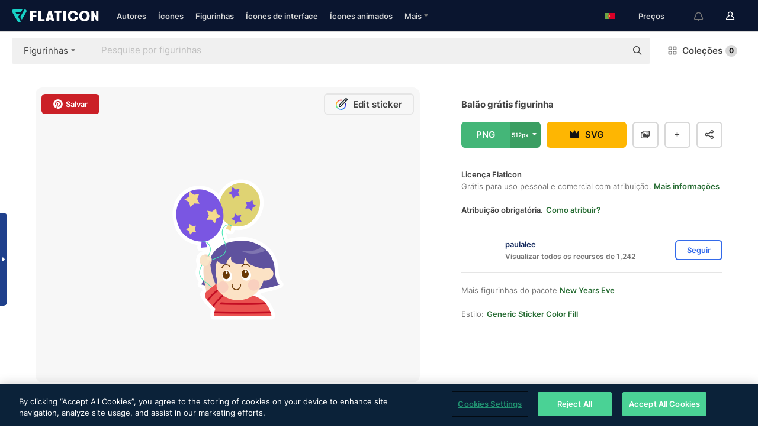

--- FILE ---
content_type: text/html; charset=UTF-8
request_url: https://www.flaticon.com/br/sticker-gratis/balao_6423108
body_size: 50302
content:
<!DOCTYPE html>
<html lang="br">

<head>
    <meta name="viewport" content="width=device-width, initial-scale=1, maximum-scale=1, user-scalable=0">
<meta http-equiv="Content-Type" content="text/html; charset=utf-8" />
<meta name="msapplication-config" content="none" />
<link rel="shortcut icon" href="https://media.flaticon.com/dist/min/img/favicon.ico">
<meta name="google-site-verification" content="jFocZR0Xg3630llv9ftPl5uCj4D5b2I4TfWjLpL-QR4" />
<meta name="naver-site-verification" content="4c0baa4943d32420d0e79f8706e01cda67156093" />
<meta name="p:domain_verify" content="c98d39b8210b59a48713c599c6475bdf" />

<link rel="apple-touch-icon" sizes="58x58" href="https://media.flaticon.com/dist/min/img/apple-icon-58x58.png" />
<link rel="apple-touch-icon" sizes="76x76" href="https://media.flaticon.com/dist/min/img/apple-icon-76x76.png" />
<link rel="apple-touch-icon" sizes="87x87" href="https://media.flaticon.com/dist/min/img/apple-icon-87x87.png" />
<link rel="apple-touch-icon" sizes="114x114" href="https://media.flaticon.com/dist/min/img/apple-icon-114x114.png" />
<link rel="apple-touch-icon" sizes="120x120" href="https://media.flaticon.com/dist/min/img/apple-icon-120x120.png" />
<link rel="apple-touch-icon" sizes="152x152" href="https://media.flaticon.com/dist/min/img/apple-icon-152x152.png" />
<link rel="apple-touch-icon" sizes="167x167" href="https://media.flaticon.com/dist/min/img/apple-icon-167x167.png" />
<link rel="apple-touch-icon" sizes="180x180" href="https://media.flaticon.com/dist/min/img/apple-icon-180x180.png" />
<link rel="apple-touch-icon" sizes="1024x1024" href="https://media.flaticon.com/dist/min/img/apple-icon-1024x1024.png" />

<link rel="chrome-webstore-item" href="https://chrome.google.com/webstore/detail/nkhjnpgcnmdpeikbeegmibjcfjpamjnp">

    <meta name="facebook-domain-verification" content="mqqw5yoiv6x0bu0vwfj9kfem9n1aeg" />

<title>Figurinhas de Balão — Figurinhas de pessoas grátis</title>

<meta name="description" content="Figurinha de Balão grátis disponível para baixar nos formatos PNG e SVG. Baixe mais figurinhas de pessoas grátis.">



<meta name="twitter:card" content="summary_large_image">
<meta name='twitter:site' content='@flaticon'>
<meta name='twitter:creator' content='@flaticon'>
<meta name='twitter:title' content="Figurinha de balão — Figurinhas de pessoas grátis para baixar">
<meta name='twitter:description' content="Figurinha de balão grátis disponível para baixar nos formatos PNG e SVG. Baixe mais figurinhas de pessoas grátis. #flaticon #figurinha #celebração #pessoas #festa.">
<meta name='twitter:image' content='https://cdn-icons-png.flaticon.com/256/6423/6423108.png'>
<meta name='twitter:domain' content='www.flaticon.com'>

<meta property='og:title' content="Figurinha de balão — Figurinhas de pessoas grátis para baixar" data-dynamic='true' />
<meta property='og:site_name' content='Flaticon' data-dynamic='true' />
<meta property='og:url' content='https://www.flaticon.com/br/sticker-gratis/balao_6423108' />
<meta property='og:description' content="Figurinha de balão grátis disponível para baixar nos formatos PNG e SVG. Baixe mais figurinhas de pessoas grátis. #flaticon #figurinha #celebração #pessoas #festa."  data-dynamic='true' />
<meta property='og:type' content='article'  data-dynamic='true' />
<meta property='og:image' content='https://cdn-icons-png.flaticon.com/256/6423/6423108.png' />
<meta property='og:image:type' content='image/png' data-dynamic='true'>
<meta property='og:image:width' content='256'  data-dynamic='true' />
<meta property='og:image:height' content='256'  data-dynamic='true' />
<meta property='og:image:alt' content='balão grátis figurinha' />
<meta property='article:author' content='https://www.facebook.com/flaticon'  data-dynamic='true' />
<meta property='article:publisher' content='https://www.facebook.com/flaticon'  data-dynamic='true' />
<meta property='og:locale' content='en_US' />


    <link rel="canonical" href="https://www.flaticon.com/br/sticker-gratis/balao_6423108">

        <link rel="alternate" hreflang="x-default" href="https://www.flaticon.com/free-sticker/balloon_6423108">
        <link rel="alternate" hreflang="en" href="https://www.flaticon.com/free-sticker/balloon_6423108">
        <link rel="alternate" hreflang="es" href="https://www.flaticon.es/sticker-gratis/globo_6423108">
        <link rel="alternate" hreflang="pt" href="https://www.flaticon.com/br/sticker-gratis/balao_6423108">
        <link rel="alternate" hreflang="ko" href="https://www.flaticon.com/kr/free-sticker/balloon_6423108">
        <link rel="alternate" hreflang="de" href="https://www.flaticon.com/de/kostenloses-sticker/ballon_6423108">
        <link rel="alternate" hreflang="fr" href="https://www.flaticon.com/fr/sticker-gratuite/ballon_6423108">
        <link rel="alternate" hreflang="ru" href="https://www.flaticon.com/ru/free-sticker/balloon_6423108">

<link rel="preload" href="https://media.flaticon.com/dist/min/img/logo/flaticon_negative.svg" as="image">

<link rel="preload" href="https://media.flaticon.com/dist/assets/bobjoll.202cca458fa9de5d74455893e517f85c.woff2" as="font" crossorigin importance="high" type="font/woff2">
<link rel="preload" href="https://fps.cdnpk.net/static/inter-regular.woff2" as="font" crossorigin importance="high" type="font/woff2">
<link rel="preload" href="https://fps.cdnpk.net/static/inter-semibold.woff2" as="font" crossorigin importance="high" type="font/woff2">
<link rel="preload" href="https://fps.cdnpk.net/static/inter-bold.woff2" as="font" crossorigin importance="high" type="font/woff2">
<link rel="preload" href="https://fps.cdnpk.net/static/degular-regular.woff2" as="font" crossorigin importance="high" type="font/woff2">
<link rel="preload" href="https://fps.cdnpk.net/static/degular-semibold.woff2" as="font" crossorigin importance="high" type="font/woff2">
<style>
    @font-face {
        font-family: 'Inter';
        src: url('https://fps.cdnpk.net/static/inter-regular.woff2') format('woff2');
        font-weight: 400;
        font-style: normal;
        font-display: swap;
    }
    
    @font-face {
        font-family: 'Inter';
        src: url('https://fps.cdnpk.net/static/inter-semibold.woff2') format('woff2');
        font-weight: 600;
        font-style: normal;
        font-display: swap;
    }
    
    @font-face {
        font-family: 'Inter';
        src: url('https://fps.cdnpk.net/static/inter-bold.woff2') format('woff2');
        font-weight: 700;
        font-style: normal;
        font-display: swap;
    }
    
    @font-face {
        font-family: 'Degular';
        src: url('https://fps.cdnpk.net/static/degular-regular.woff2') format('woff2');
        font-weight: 400;
        font-style: normal;
        font-display: swap;
    }
    
    @font-face {
        font-family: 'Degular';
        src: url('https://fps.cdnpk.net/static/degular-semibold.woff2') format('woff2');
        font-weight: 600;
        font-style: normal;
        font-display: swap;
    }
</style>



<script type="text/javascript" src="https://media.flaticon.com/dist/js/global.ec2b0a4ce81d0edaecfa.js"></script>
<link rel="preload" href="https://media.flaticon.com/dist/js/common.ec2b0a4ce81d0edaecfa.js" as="script">
<link rel="preload" href="https://media.flaticon.com/dist/js/ads.ec2b0a4ce81d0edaecfa.js" as="script">
<link rel="preload" href="https://media.flaticon.com/dist/js/userSession-auth.ec2b0a4ce81d0edaecfa.js" as="script">
<link rel="preload" href="https://media.flaticon.com/dist/js/fi-base.ec2b0a4ce81d0edaecfa.js" as="script">
<link rel="preload" href="https://media.flaticon.com/dist/js/script.ec2b0a4ce81d0edaecfa.js" as="script">
<link rel="preload" href="https://media.flaticon.com/dist/css/fi-style.ec2b0a4ce81d0edaecfa.css" as="style">
<link href="https://media.flaticon.com/dist/css/fi-style.ec2b0a4ce81d0edaecfa.css" rel="stylesheet" type="text/css"/>

            <!-- OneTrust Cookies Consent Notice start -->
                <script src="https://cdn-ukwest.onetrust.com/scripttemplates/otSDKStub.js" type="text/javascript" charset="UTF-8" data-ignore-ga='true' data-domain-script="099871c5-1aa9-43b5-9f64-9b987d74fdcc"></script>
        <script type="text/javascript">
            function OptanonWrapper() {}
        </script>
        <!-- OneTrust Cookies Consent Notice end -->
    
<!--[if lt IE 10]>
<script>var ie = true;</script>
<link rel="stylesheet" type="text/css" href="https://media.flaticon.com/css/ie.css">
<![endif]-->


<!-- Google Optimize -->
<link rel="preconnect dns-prefetch" href="https://www.googletagmanager.com">
<!-- Global site tag (gtag.js) - Google Analytics -->
<script>
    window.dataLayer = window.dataLayer || [];

    function gtag() {
        dataLayer.push(arguments);
    }
    gtag('js', new Date());

</script>
<script async src="https://www.googletagmanager.com/gtag/js?id=UA-42742855-1"></script>
<!-- END: Google Optimize -->

<!-- Google Tag Manager -->
<script>
    (function(w, d, s, l, i) {
        w[l] = w[l] || [];
        w[l].push({
            'gtm.start': new Date().getTime(),
            event: 'gtm.js'
        });
        var f = d.getElementsByTagName(s)[0],
            j = d.createElement(s),
            dl = l != 'dataLayer' ? '&l=' + l : '';
        j.async = true;
        j.src =
            'https://www.googletagmanager.com/gtm.js?id=' + i + dl;
        f.parentNode.insertBefore(j, f);
    })(window, document, 'script', 'dataLayer', 'GTM-PRQMDLG');
</script>
<!-- End Google Tag Manager -->

<link rel="preconnect dns-prefetch" href="https://www.google-analytics.com">
<script>
    (function(i, s, o, g, r, a, m) {
        i['GoogleAnalyticsObject'] = r;
        i[r] = i[r] || function() {
            (i[r].q = i[r].q || []).push(arguments)
        }, i[r].l = 1 * new Date();
        a = s.createElement(o),
            m = s.getElementsByTagName(o)[0];
        a.async = 1;
        a.src = g;
        m.parentNode.insertBefore(a, m)
    })(window, document, 'script', 'https://www.google-analytics.com/analytics.js', 'ga');
    ga('create', 'UA-42742855-1', 'auto', {
        'allowLinker': true
    });
    ga('require', 'linker');
    ga('linker:autoLink', ['flaticon.com', 'flaticon.es', 'freepikcompany.com']);
    ga('send', 'pageview');
</script>

<script>
    var STATIC_URL = 'https://image.flaticon.com/';
    var ACCOUNTS_BASE_URL = 'https://www.flaticon.com/br/profile/';
    var ACCOUNTS_URL = 'https://www.flaticon.com/br/profile/';
    var ACCOUNTS_API_KEY = 'aHR0cHM6Ly93d3cuZmxhdGljb24uY29tL2Jy';
    var FACEBOOK_APP_ID = '579360525479711';
    var FACEBOOK_APP_VERSION = 'v3.2';
    var GOOGLE_CLIENT_ID = '544984668822-l66ipmg9o5lpalcntjckr651vbo72tcv.apps.googleusercontent.com';
    var GOOGLE_API_KEY = 'AIzaSyCkyUw3UxCwg618Bknm9vdoWnYWji4lQSM';
    var LANGUAGE = 'portuguese';
    var language = 'portuguese';
    var LANGUAGE_SHORT = 'br';
    var URL_LOG = 'https://www.flaticon.com/br/Errors/js_error';
    var RE_CAPTCHA_KEY = '6LdrxggTAAAAAEsVEMxap24sSkGS1nI3SsOigFyF';
    var RE_CAPTCHA_SECRET = '6LdrxggTAAAAANBFArNBHFs8wDnZL5q51hkRPpls';
    var RE_CAPTCHA_KEY_INVISIBLE_V2 = '6LdZqaMZAAAAAMi-EaIh8xjypOnZsUDt0a9B468g';
    var PROF_RE_CAPTCHA_KEY_INVISIBLE = '6LfEmSMUAAAAAEDmOgt1G7o7c53duZH2xL_TXckC';
    var APP_URL = 'https://www.flaticon.com/br/';
    var BASE_URL = 'https://www.flaticon.com/';
    var URL_STATIC_IMG = 'https://media.flaticon.com/dist/min/img/';
    var ACTIVE_AX_DETAIL = 0;
    var LANDING = false;
    var url_pre_ax_detail;
    var URL_CRM_LOG = 'https://www.flaticon.com/br/ajax/crm-log';
    var FLATICON_URL_STATIC = 'https://media.flaticon.com/';
    var MONTHLY_SUBSCRIPTION_PRICE = '9,99€';
    var USA_MONTHLY_SUBSCRIPTION_PRICE = '11,99$';
    var ANNUAL_SUBSCRIPTION_PRICE = '89,99€';
    var USA_ANNUAL_SUBSCRIPTION_PRICE = '99,00$';
    var ANNUAL_SUBSCRIPTION_PRICE_PER_MONTH = '7,50€';
    var USA_ANNUAL_SUBSCRIPTION_PRICE_PER_MONTH = '8,25$';
    var URL_CAMPAIGN = '';
    var LICENSES = JSON.parse('{"name":{"1":"CC 3.0 BY","2":"Flaticon Basic License","3":"Editorial License"},"url":{"1":"http:\/\/creativecommons.org\/licenses\/by\/3.0\/","2":"https:\/\/media.flaticon.com\/license\/license.pdf","3":"https:\/\/media.flaticon.com\/license\/license_editorial.pdf"}}');
    var FLATICON_SEO_APP_URL = JSON.parse('{"english":"https:\/\/www.flaticon.com\/","spanish":"https:\/\/www.flaticon.es\/","portuguese":"https:\/\/www.flaticon.com\/br\/","german":"https:\/\/www.flaticon.com\/de\/","korean":"https:\/\/www.flaticon.com\/kr\/","french":"https:\/\/www.flaticon.com\/fr\/","russian":"https:\/\/www.flaticon.com\/ru\/"}');
    var SUPPORT_URL = 'https://support.flaticon.com/s/';
    var SUPPORT_LANG = 'language=en_US';
    var GR_LANGUAGE = 'br';
    var FLATICON_URL_IMAGE = 'https://image.flaticon.com/';
    var COUPON_PRICING = 'FI10CART25'
    var MERCHANDISING_LICENSE_CHECK_URL = 'https://www.flaticon.com/br/merchandising-license/check';
    var GOOGLE_ONE_TAP_LOGIN_URL = 'https://id.freepik.com/api/v2/login/google-one-tap?client_id=flaticon';
    var URL_GENERIC_IMAGE_SHARE = 'https://media.flaticon.com/share/flaticon-generic.jpg'
    var UICONS_LAST_VERSION = '3.0.0';
        var IS_API_ORIGIN = false;
    
    
    
    var SPONSOR_CURRENT_PAGE = 1;

            var ESSENTIALS_STATUS = '';
        var ESSENTIALS_DATE = '';
    
            var UPDATE_BILLING_INFO = false;
    
            var VISIT_PLANS_PRICING = 0;
        
    var GOOGLE_IDP_URL_LOGIN = 'https://id.freepik.com/v2/log-in?client_id=flaticon&lang=pt';
    var GOOGLE_IDP_URL_REGISTER = 'https://id.freepik.com/v2/sign-up?client_id=flaticon&lang=pt';

    // Optimize Tests 
    var optimizeTests = [];

        var FEATURE_COLOR_PALETTE = false;
    
        var FEATURE_SHUTTERSTOCK_COUPON = false;
    
        var FEATURE_NOTIFICATIONS_HEADER = true;
        
        var FEATURE_FILTER_GROUP_BY = false;
    
        var FEATURE_ENABLE_GOOGLE_ADS_DETAIL = true;
    
    var FEATURE_CMP = true;
    var CSRF_TOKEN_NAME = 'csrf_token';
    var CSRF_TOKEN = '35fc0b328546081e87bf87d714656055';
  
    
    
    
    
    var PACK_LICENSE_URL = 'https://www.flaticon.com/br/license/pack/';
    var IS_UICONS_VIEW = false;
    var FLATICON_URL = 'https://www.flaticon.com/br/';

    var AMOUNT_IN_RELATED_BY_TAG_AND_STYLE = 24;
    
    function gtag() {
        dataLayer.push(arguments)
    }

    var USER_REGISTERED = false;
        var FLATICON_UPLOAD_ICONS_URL = 'https://www.flaticon.com/';

    var USER_COUNTRY_CODE = 'US';

            USER_COUNTRY_CODE = 'US';
    
        var HAS_USER_BILLING_IN_INDIA = false;
    
            var PRODUCT_PRICING_YEARLY_PER_MONTH = '8.25 USD';
        var PRODUCT_PRICING_YEARLY = '99 USD';
        var PRODUCT_PRICING_MONTHLY = '12.99 USD';
        var FLATICON_DOWNLOAD_URL = 'https://www.flaticon.com/br/';
    var CDN_URL_PREFIX = 'https://cdn-uicons.flaticon.com/';

            var RESOURCE_TYPE = 'sticker';
    
        var IS_USER_PREMIUM = false;
    
    
    
    // Sending ClientId to Shutterstock iframes
    var clientId = undefined;
    var iframeQueue = [];

    function sendClientId() {
        while (iframeQueue.length > 0) {
            var iframe = iframeQueue.pop();
            // Extract domain from iframe src
            var parser = document.createElement('a');
            parser.href = iframe.src;
            var target = parser.protocol + '//' + parser.hostname;
            iframe.contentWindow.postMessage(clientId, target);
        }
    }

    function askForClientId(element) {
        iframeQueue.push(element);
        if (clientId) {
            sendClientId();
        }
    }

    ga(function(tracker) {
        clientId = tracker.get('clientId');
        sendClientId();
    });

    if (window.performance && document.addEventListener && window.addEventListener) {
        document.addEventListener('DOMContentLoaded', function() {
            ga('send', 'timing', 'performance', 'DOMContentLoaded', Math.round(performance.now()) /* TODO: 'Highwinds CDN' | 'Edgecast CDN' | 'OVH' */ );
        });
    }
</script>

<link rel="preconnect dns-prefetch" href="https://www.googletagservices.com">

<script type="text/javascript" src="https://try.abtasty.com/7589c1945ce38ce68d47d42a1cf45c3b.js"></script>

            <link rel="preload" as="script" href="https://ssm.codes/smart-tag/flaticoncomv2.js">
        <script async src="https://ssm.codes/smart-tag/flaticoncomv2.js"></script>
    

<!-- Google One Tap -->
    <script>
        function dispatchGoogleOneTapMomentEvent(notification) {
            window.dispatchEvent(new CustomEvent('googleOneTapDisplayed', { detail: notification.isDisplayed() }));
        }
    </script>
    <script src="https://accounts.google.com/gsi/client" async defer></script>
    <div id="g_id_onload"
         data-client_id="705648808057-3chuddbr6oahbebib1uh693k02sgfl30.apps.googleusercontent.com"
         data-login_uri="https://id.freepik.com/api/v2/login/google-one-tap?client_id=flaticon"
         data-skip_prompt_cookie="gr_session2"
         data-prompt_parent_id="g_id_onload"
         data-moment_callback="dispatchGoogleOneTapMomentEvent"
        data-callback="oneTapCallback"    ></div>


    <script type="application/ld+json">
        {"@context":"http://schema.org","@type":"ImageObject","name":"balão Sticker - 6423108","contentUrl":"https://cdn-icons-png.flaticon.com/512/6423/6423108.png","thumbnailUrl":"https://cdn-icons-png.flaticon.com/512/6423/6423108.png","datePublished":"2021-12-20","authorName":"paulalee"}    </script>

    <script type="application/ld+json">
        {
            "@context": "http://schema.org",
            "@type": "Organization",
            "name": "Flaticon",
            "url": "https://www.flaticon.com/br/",
            "logo": "https://media.flaticon.com/dist/min/img/flaticon-logo.svg",
            "sameAs": [
                                    
                     "https://www.facebook.com/flaticon",
                                                        
                     "https://twitter.com/flaticon",
                                                         "https://www.pinterest.es/flaticon/"
                    
                                                ]
        }
    </script>

    <!-- Start web schema -->
    <script type="application/ld+json">
        {
            "@context": "http://schema.org",
            "@type": "WebSite",
            "name": "Flaticon",
            "url": "https://www.flaticon.com/br/",
            "potentialAction": {
                "@type": "SearchAction",
                "target": "https://www.flaticon.com/br/buscar?word={search_term_string}",
                "query-input": "required name=search_term_string"
            }
        }
    </script>
    <!-- End web schema -->

<div class="myTestAd" style="position: absolute; pointer-events: none;"></div>

    <!-- Preconnect semseo -->
    <link rel="preconnect" href="https://shb.richaudience.com">
    <link rel="preconnect" href="https://ib.adnxs.com">
    <link rel="preconnect" href="https://c.amazon-adsystem.com">
    <link rel="preconnect" href="https://securepubads.g.doubleclick.net">
    <link rel="preconnect" href="https://googleads.g.doubleclick.com">
    <link rel="preconnect" href="https://pagead2.googlesyndication.com">
    <link rel="preconnect" href="https://bidder.criteo.com">
    <link rel="preconnect" href="https://prebid.mgid.com">
    <link rel="preconnect" href="https://dmx.districtm.io">
    <link rel="preconnect" href="https://ice.360yield.com">
    <link rel="preconnect" href="https://adx.adform.net">
    <link rel="preconnect" href="https://rtb.adpone.com">
    <!-- Preconnect semseo end -->

<!-- Hotjar events -->
<script>
    window.hj=window.hj||function(){(hj.q=hj.q||[]).push(arguments)};
</script>
<!-- Hotjar events end -->

                              <script>!function(e){var n="https://s.go-mpulse.net/boomerang/";if("False"=="True")e.BOOMR_config=e.BOOMR_config||{},e.BOOMR_config.PageParams=e.BOOMR_config.PageParams||{},e.BOOMR_config.PageParams.pci=!0,n="https://s2.go-mpulse.net/boomerang/";if(window.BOOMR_API_key="R5JS7-M8GWC-DW7YC-BENQZ-YEA7H",function(){function e(){if(!o){var e=document.createElement("script");e.id="boomr-scr-as",e.src=window.BOOMR.url,e.async=!0,i.parentNode.appendChild(e),o=!0}}function t(e){o=!0;var n,t,a,r,d=document,O=window;if(window.BOOMR.snippetMethod=e?"if":"i",t=function(e,n){var t=d.createElement("script");t.id=n||"boomr-if-as",t.src=window.BOOMR.url,BOOMR_lstart=(new Date).getTime(),e=e||d.body,e.appendChild(t)},!window.addEventListener&&window.attachEvent&&navigator.userAgent.match(/MSIE [67]\./))return window.BOOMR.snippetMethod="s",void t(i.parentNode,"boomr-async");a=document.createElement("IFRAME"),a.src="about:blank",a.title="",a.role="presentation",a.loading="eager",r=(a.frameElement||a).style,r.width=0,r.height=0,r.border=0,r.display="none",i.parentNode.appendChild(a);try{O=a.contentWindow,d=O.document.open()}catch(_){n=document.domain,a.src="javascript:var d=document.open();d.domain='"+n+"';void(0);",O=a.contentWindow,d=O.document.open()}if(n)d._boomrl=function(){this.domain=n,t()},d.write("<bo"+"dy onload='document._boomrl();'>");else if(O._boomrl=function(){t()},O.addEventListener)O.addEventListener("load",O._boomrl,!1);else if(O.attachEvent)O.attachEvent("onload",O._boomrl);d.close()}function a(e){window.BOOMR_onload=e&&e.timeStamp||(new Date).getTime()}if(!window.BOOMR||!window.BOOMR.version&&!window.BOOMR.snippetExecuted){window.BOOMR=window.BOOMR||{},window.BOOMR.snippetStart=(new Date).getTime(),window.BOOMR.snippetExecuted=!0,window.BOOMR.snippetVersion=12,window.BOOMR.url=n+"R5JS7-M8GWC-DW7YC-BENQZ-YEA7H";var i=document.currentScript||document.getElementsByTagName("script")[0],o=!1,r=document.createElement("link");if(r.relList&&"function"==typeof r.relList.supports&&r.relList.supports("preload")&&"as"in r)window.BOOMR.snippetMethod="p",r.href=window.BOOMR.url,r.rel="preload",r.as="script",r.addEventListener("load",e),r.addEventListener("error",function(){t(!0)}),setTimeout(function(){if(!o)t(!0)},3e3),BOOMR_lstart=(new Date).getTime(),i.parentNode.appendChild(r);else t(!1);if(window.addEventListener)window.addEventListener("load",a,!1);else if(window.attachEvent)window.attachEvent("onload",a)}}(),"".length>0)if(e&&"performance"in e&&e.performance&&"function"==typeof e.performance.setResourceTimingBufferSize)e.performance.setResourceTimingBufferSize();!function(){if(BOOMR=e.BOOMR||{},BOOMR.plugins=BOOMR.plugins||{},!BOOMR.plugins.AK){var n=""=="true"?1:0,t="",a="amibtlax3t3ck2lost4q-f-981b141f6-clientnsv4-s.akamaihd.net",i="false"=="true"?2:1,o={"ak.v":"39","ak.cp":"1587957","ak.ai":parseInt("1019318",10),"ak.ol":"0","ak.cr":9,"ak.ipv":4,"ak.proto":"h2","ak.rid":"256af3a7","ak.r":42198,"ak.a2":n,"ak.m":"b","ak.n":"ff","ak.bpcip":"3.16.25.0","ak.cport":45164,"ak.gh":"23.66.232.58","ak.quicv":"","ak.tlsv":"tls1.3","ak.0rtt":"","ak.0rtt.ed":"","ak.csrc":"-","ak.acc":"","ak.t":"1768854777","ak.ak":"hOBiQwZUYzCg5VSAfCLimQ==PICdcmpo/M9j/4gONereJX+IjCORBjZAlZ8UBotFKqh6g91XchyYX6hrmkFgAw4XvlPx7MT0CtTK4PgJJJn/SEnx4UUmE2QPSKzLNja6tG95mHCW14pgIRLnq9bHWoHR5G9yLA8noEW4mnEUtzp+8JkxtsObTkWp5broapZ4gzWDB5cxcD+LHfNWpwFFv9/OGFYqE3t9WIFd0D1qhRU7LeV0Q8pH4wtzWyoHr3nFDkLO1QaDlP3yidQCBYGxxNdMF0X7ktL4GPWziW9PngWvo0qMTsCqT1SitniANW9UKRosXltjnfsqj3IThH9jkdzb1P3q9/ALAw/Jz+3EAP9z/AmDW84VDuFca3dt3+K8Ve8B9QBwNg1zWsPuSJB9kglG+p0w/IGWFBBg5i7AQXYWjKD8tAMzc143lpiCrTM50PY=","ak.pv":"32","ak.dpoabenc":"","ak.tf":i};if(""!==t)o["ak.ruds"]=t;var r={i:!1,av:function(n){var t="http.initiator";if(n&&(!n[t]||"spa_hard"===n[t]))o["ak.feo"]=void 0!==e.aFeoApplied?1:0,BOOMR.addVar(o)},rv:function(){var e=["ak.bpcip","ak.cport","ak.cr","ak.csrc","ak.gh","ak.ipv","ak.m","ak.n","ak.ol","ak.proto","ak.quicv","ak.tlsv","ak.0rtt","ak.0rtt.ed","ak.r","ak.acc","ak.t","ak.tf"];BOOMR.removeVar(e)}};BOOMR.plugins.AK={akVars:o,akDNSPreFetchDomain:a,init:function(){if(!r.i){var e=BOOMR.subscribe;e("before_beacon",r.av,null,null),e("onbeacon",r.rv,null,null),r.i=!0}return this},is_complete:function(){return!0}}}}()}(window);</script></head>

<body class=" view--detail hero--white"
      data-section="icon-detail">

        <section id="viewport" class="viewport ">
        
<script type="text/javascript">
  var messages = {
    common: {
      allIcons: 'Todos os ícones',
      allStickers: 'Todas as figurinhas',
      allAnimatedIcons: 'Todos os ícones animados',
      allInterfaceIcons: 'Todos os ícones de interface',
      icons: 'ícones',
      interface_icons: 'ícones de interface',
      stickers: 'figurinhas',
      animated_icons: 'ícones animados',
      packs: 'pacotes',
      icon_packs: 'pacotes de ícone',
      icon_styles: 'estilos de ícone',
      sticker_packs: 'pacotes de figurinhas',
      sticker_styles: 'estilos de figurinha',
      interface_icons_packs: 'pacotes de ícones de interface',
      url_icons: 'https://www.flaticon.com/br/icones',
      url_search_icon_packs: '/pacotes',
      url_stickers: 'https://www.flaticon.com/br/stickers',
      url_animated_icons: 'https://www.flaticon.com/br/icones-animados',
      url_sticker_detail: 'sticker-gratis',
      url_sticker_latest: 'ultimos-stickers',
      url_sticker_premium: 'sticker-premium',
      url_uicons: 'https://www.flaticon.com/br/uicons/interface-icons',
      pack: 'Pacote',
      style: 'estilo',
      category: 'categoria',
      free_icon: '/icone-gratis/',
      icons_format: 'Baixe todos os ícones no formato SVG, PSD, EPS ou como fontes da web',
      collections: 'colecoes/',
      view_icon: 'Visualizar ícone',
      search_related_icons: 'Pesquisar ícones relacionados',
      browse_pack: 'Navegar pacote',
      author_packs: 'Criador do pacote',
      free: 'grátis',
      cc_exp_title: 'Atenção!',
      cc_exp_desc: 'Seu cartão de crédito está para expirar. Por favor, <a href=\"https://www.flaticon.com/br/profile/my_subscriptions\">atualize seu cartão aqui</a> e continue com seu plano Premium',
      download: 'Baixar',
      downloadAsset: 'Baixar recurso',
      more_info: 'Mais informações',
      downloads: 'downloads',
      view_all: 'Ver todos',
      view_detail: 'Ver detalhe',
      more: 'Mais',
      edit: 'Editar',
      download_svg: 'Download SVG',
      download_png: 'Download PNG',
      read_more: 'Leia mais',
      more_icons_author: 'Mais ícones deste autor',
      more_formats: 'Mais formatos',
      search_author_resources: 'Pesquisar ícones com o mesmo estilo',
      search_icons_style: 'Pesquisar ícones com este estilo',
      url_search: '/buscar',
      url_free_icons: 'icones-gratis/',
      cancel: 'Cancelar',
      send: 'Enviar',
      show_more: 'Mostrar mais',
      premium_download: 'Download Premium',
      download_pack: 'Baixar o pacote',
      login: 'Log in',
      register: 'Cadastrar',
      register_download: 'Registrar e Baixar',
      see_more: 'Ver mais',
      url_downloads_limit: 'limite-de-downloads',
      copy: 'copiar',
      copyPNG: "Copiar PNG para a área de transferência",
      copyPNGbutton: "Copiar PNG",
      copySVG: "Copiar SVG para a área de transferência",
      copySVGbutton: "Copiar SVG",
      copy_png_svg: "Copie PNG/SVG para a área de transferência",
      faqs: 'Mais perguntas? Leia as <a href=\"https://support.flaticon.com/s/article/What-are-Flaticon-Premium-licenses?language=en_US\" target=\"_blank\" class=\"medium\">Perguntas Frequentes</a>',
      whats_news_url: '/novidades',
      size: 'size',
      svg_type: 'SVG type',
      regular_svg: 'Regular SVG',
      regular_svg_text: 'The one you have been always using in Flaticon (With expanded objects).',
      editable_svg: 'Editable SVG',
      editable_svg_text: 'This format make it easier to adjust the thickness of the strokes and change the objects shapes.',
      other_formats: 'other formats',
      animatedIcon : 'ícone animado grátis',
      svg_files: "Arquivos SVG",
      editable_strokes: "Traçados de pincel editáveis",
      editable_strokes_text: "Arquivo SVG não expandido com traçados de pincel e formas personalizáveis.",
      simplified : "Simplificado",
      simplified_text: "Arquivo SVG achatado com opções de edição limitadas.",
      new: "new",
      pageTitle: "Página",
    },
    animatedIconDetail: {
      exploreRelated: "Explore ícones animados de %s relacionados",
      see: "Veja nosso ícone animado de %s em ação",
      look: "Pareça um profissional com este ícone animado de %s, e veja como ele ficará incrível no design de seu site, celular ou qualquer interface.",
      looksGreat: "Fica ótimo em uma interface",
      onNotification: "Ícone animado de %s em uma notificação",
      mobileInterface: "Ícone animado de %s fica muito bem em seu próximo projeto de interface de celular.",
      mobile: "Ícone animado de %s em um celular",
      worldwide: "Mundial",
      briefcase: "Pasta",
      menu: "Ícone animado de %s em um menu",
      sizes: "Use ícone animado de %s em diferentes tamanhos",
      stunning: "Ícones animados incríveis para impressionar a todos",
      highQuality: "Baixe ícones animados de alta qualidade gratuitamente, e dê aos seus projetos o destaque que você está procurando.",
      explore: "Explorar ícones animados",
      animatedIconsMostDownloadedUrl: "https://www.flaticon.com/br/icones-animados-mas-baixados",
    },
    og: {
      'webtitle': '{0} - Grátis {1} Ícones',
      'title': '{0} criado por {1}',
      'desc': 'Faça o download agora deste ícone vetorial em formato SVG, PSD, PNG, EPS ou como webfonts. Flaticon, a maior base de dados de ícones gratuitos.',
      'animatedIconTitle': '{0} Animated Icon | Free {1} Animated Icon',
    },
    limit: {
      registered: 'Você atingiu o limite de ícones <a href="https://www.flaticon.com/br/pricing" onclick="ga(\'send\', \'event\', \'Collection\', \'Go to premium\', \'Alert icons limit\'); " title="Tenha acesso a coleções ilimitadas!">Seja assinante Premium</a> e tenha acesso a coleções ilimitadas',
      guest: 'Você atingiu o limite de ícones. <a href="https://id.freepik.com/v2/sign-up?client_id=flaticon&lang=pt" title="Registre-se e tenha acesso a 256 ícones">Registre-se </a> e tenha acesso a 256 ícones',
      collection: 'Você chegou ao limite de ícones por coleção (256 ícones)',
      max_size: "Tamanho máximo do arquivo excedido",
      backup_max_size: "Não há espaço suficiente nesta coleção para adicionar seus arquivos de backup",
      downloaded_icons_perc: "Você atingiu %s% do seu limite de download",
      personal_limit: "Se você incluir estes {0} ícones pessoais nesta coleção, você atingirá o limite máximo de ícones pessoais por coleção ({1} ícones)"
    },
    limit_anonymous: {
      title: 'Seus downloads estão acabando!',
      paragraph1: 'Hora de se tornar um usuário cadastrado',
      paragraph2: 'Crie uma conta gratuitamente e continue baixando',
      button: 'Registre-se gratuitamente'
    },
    external_icon: {
      title: 'Ícone adicionado',
      message: 'Este ícone não é parte da Seleção do Flaticon. Por favor, adicione a atribuição do autor para usá-lo.'
    },
    report: {
      message: 'Este ícone não faz parte da Seleção Flaticon. Por favor, atribua o autor para usá-lo.',
      report_icon: "Reportar este ícone",
      indicate_problem: "Por favor, indique o problema que foi encontrado. Obrigado!",
      download: 'O download não está funcionando',
      owner: 'Eu sou o proprietário deste ícone',
      link: "Não consigo encontrar o link de download",
      other: 'Outro',
      describe_problem: 'Descreva o problema'
    },
    search: {
      search: 'Procurar',
      minimal_characters: 'Por favor, digite no mínimo um caractere para pesquisar',
      max_page_number: "Please type a correct page number to search",
      placeholder_icons: 'Procurar ícones',
      placeholder_packs: 'Procurar pacotes',
      placeholder_stickers: 'Pesquise por figurinhas',
      placeholder_animated_icons: "Pesquisar por ícones animados",
      placeholder_interface_icons: 'Procurar por ícones de interface',
      placeholder_icon_packs: 'Pesquisar por pacote de ícone',
      placeholder_icon_styles: 'Pesquisar por estilo de ícone',
      placeholder_sticker_packs: "Pesquisar por pacote de figurinha",
      placeholder_sticker_styles: "Pesquisar por estilo de figurinha",
      placeholder_interface_icons_packs: 'Pesquise pacotes de ícones de interface,',
    },
    filters: {
      order_by: 'Ordenar por',
      style: 'Estilo',
      stroke: 'Traçado de pincel',
      detail: 'Ajuste de detalhes',
      date: 'Mais recente',
      popularity: 'Popularidade',
      downloads: 'Mais baixado',
      all: 'Todos',
      detailed: 'Detalhado',
      simple: 'Simples',
      mixed: 'Sortido',
      rounded: 'Arredondado',
      handmade: 'Feito à mão',
      filled: 'Preenchido',
      linear: 'Linear',
      angular: 'Angular',
      '3d': '3D',
      color: 'Cor',
      monocolor: 'Monocromático',
      multicolor: 'Colorido',
      appliedFilters: 'Applied filters',
      clearAll: 'Clear all'
    },
    errors: {
      connectivity: 'Não é possível estabelecer conexão com os servidores do Flaticon. Por favor, verifique suas configurações de rede.',
      inactive_user: 'In order to download you must activate your account.'
    },
    collection: {
      add_icon: 'Adicionar à coleção',
      delete_icon: 'Remover das coleções',
      default_name: 'Minha coleção de ícones',
      aware: 'Fique atento',
      iconfont_colors: 'Por razões técnicas, os ícones multicoloridos não serão incluídos entre os ícones de fonte.',
      add_premium: 'Este ícone está disponível apenas para usuários Premium. Você pode obter mais informações <a target="_blank" href="https://www.flaticon.com/br/pricing" class="track" data-track-arguments="all, event, collection, go-to-premium, alert-icon-premium" title="Torne-se Premium!">aqui</a>',
      locked: 'Sua coleção está bloqueada, você pode <a target="_blank" href="https://www.flaticon.com/br/pricing" class="track" data-track-arguments="all, event, collection, go-to-premium, alert-locked" title="Torne-se Premium!">fazer um upgrade em sua conta</a> e obter coleções ilimitadas',
      iconfont_tooltip: 'Baixe como fontes de ícones e use os ícones em seu site, totalmente personalizáveis com apenas CSS.',
      iconfont_disabled: "Na sua coleção, há apenas ícones multicoloridos. Esses ícones não podem ser usados com ícones de fonte.",
      duplicated_disabled: "Sua conta não permite mais coleções",
      share_disabled: "Inscreva-se para compartilhar!",
      upload_disabled: "Torne-se Premium para fazer o upload de ícones!",
      upload_icons: "Fazer o upload de ícones SVG!",
      duplicate: "Duplique",
      download_personal: "Your Collection has personal icons. These icons will not be downloaded in Icon Font format",
      svg_incorrect: "Formato SVG desfigurado",
      only_svg: "Apenas ícones SVG são permitidos",
      fetch_premium: 'Ícones Premium não podem ser adicionados à nova coleção <a target="_blank" href="https://www.flaticon.com/br/pricing" onclick="ga(\'send\', \'event\', \'Collection\', \'Go to premium\', \'Fetch collection premium error\'); " title="Torne-se Premium!">PTorne-se um usuário premium agora!</a>',
      fetch_personal: "Ícones pessoais não podem ser adicionados à sua nova coleção",
      friendly_reminder: "Lembrete:",
      no_custom_icons_in_backup: "Seu arquivo de backup não incluirá ícones editados",
      restore_personal: "Ícones pessoais não podem ser restaurados na sua nova coleção",
      upload_enabled: "Fazer upload dos seus ícones em svg",
      upload_disabled: "Upload desativado no modo de classificação",
      color_disabled: "Esta coleção não tem ícones ou todos os ícones são multicoloridos",
      success_restore: "Você restaurou com sucesso {0} de {1} ícones",
      icons_skiped: "{0} de {1} ícones não foram importados para sua coleção porque você já os tinha nela",
      locked_title: "Você tem coleções bloqueadas",
      locked_text: "Desbloqueie suas coleções, não limite o seu trabalho ",
      locked_button: "Atualização",
      locked_url: "https://www.flaticon.com/br/pricing",
      empty_collection_limit: "Você não pode criar mais coleções com uma coleção vazia. Adicione itens primeiro."
    },
    fonts: {
      error_svg: 'Esse arquivo SVG não é um arquivo de fonte'
    },
    url: {
      most_download: '/mais-baixados',
      latest_icons: '/ultimos-icones',
      search: '/buscar',
      packs_search: 'pacotes/buscar',
      style_search: 'style/search',
      packs: 'packs',
      authors: 'autores',
      guest_limit: 'visitante',
      premium_limit: 'Premium',
      free_icons: 'icones-gratis',
      pricing: 'pricing',
      craft: 'https://www.flaticon.com/br/merchandising-license',
      craft_purchases: 'https://www.flaticon.com/br/merchandising-license/purchases'
    },
    attribution: {
      type_icon: 'ícones',
      type_sticker: 'figurinhas',
      type_animated_icon: 'ícones animados',
      uicons_made_by: 'Uicons por',
      icons_made_by: 'Ícones feitos por',
      stickers_made_by: 'Figurinhas feitas por',
      animatedIcon_made_by: 'Ícones animados feitos por',
      icons_created_by: 'ícones criados por',
      stickers_created_by: 'figurinhas criadas por',
      animatedIcon_created_by: 'ícones animados criados por',
      is_licensed_by: 'é licenciado por',
      description: "Selecione sua rede social favorita e compartilhe nossos ícones com seus contatos ou amigos. Se você não tiver essas redes sociais, copie o link e cole-o naquela que você usa. Para mais informações, leia o %sguia de atribuição%s ou %sbaixe a licença.%s",
      title: "Ei! Lembre-se de que você precisa atribuir %s",
      unicorn_text: "Toda vez que você atribui, um cavalo pega seu chifre e se torna um unicórnio",
      designer_text: "Toda vez que você atribui, você faz um designer feliz",
      rex_text: "Toda vez que você dá crédito, o T-rex pode tomar seu café",
      karma_text: "Toda vez que você atribui, você recebe +10 no seu Carma",
      download_problems: "Problemas com o download?",
      dont_want_credit: "Não quer dar créditos ao autor?",
      go_premium: 'Você pode tornar-se <a href="https://www.flaticon.com/br/pricing" class="track" data-track-arguments="ga, event, premium, icon-attribute-modal"><strong><i class="icon icon--premium inline-block"></i>s facilmente e usar mais de <a href="https://www.flaticon.com/br/pricing" class="track" data-track-arguments="ga, event, premium, icon-attribute-modal"><strong><i class="icon icon--premium inline-block"></i> de ícones sem atribuição. </strong></a>Saiba mais aqui18 milhões',
      go_premium_detail: 'Pode tornar-se <a href="https://www.flaticon.com/br/pricing" class="track" data-track-arguments="ga, event, premium, icon-attribute-modal"><strong>Premium</strong></a> facilmente e usar mais de 18.0M ícones e stickers sem atribuição.',
      copy_and_attribute: "Copiar e atribuir",
      copy: "Copiar link",
      copied: "Copiado!",
      freepik_url: "https://www.freepik.com"
    },
    typeform: {
      multi_question_search: "O que você melhoraria no processo de busca?",
      tell_us: "Fale para nós!"
    },
    feedback: {
      thanks_message: "Agradecemos o seu feedback!"
    },
    blockers: {
      is_present: "Parece que você tem um bloqueador de anúncios instalado. Por favor, desative-o para usufruir da melhor experiência no Flaticon.",
    },
    link: {
      copied: "Link copiado",
      success: "A URL de compartilhamento foi copiada para a área de transferência"
    },
    clipboard: {
      copied: "Copiado para a área de transferência",
      errorFirefox: '<b>Copying is disabled in Firefox.</b> Learn how to enable it <b><a href="https://support.flaticon.com/s/article/How-can-I-copy-icons-to-clipboard-FI?language=en_US" target="_blank" class="bold">here</a></b>.',
      png: {
        success: "Copiado para a área de transferência com sucesso",
        error: "Erro ao copiar para a área de transferência"
      }
    },
    follows: {
      followIcon: "Seguir ícone",
      unFollowIcon: "Parar de seguir ícone",
      followAuthor: "Seguir",
      unFollowAuthor: "Parar de seguir",
      followStyle: "Seguir estilo",
      unFollowStyle: "Parar de seguir estilo"
    },
    easterEggs: {
      halloween: {
        findMe: "Encontre-me!",
        close: "Fechar",
        pressEsc: "Pressione ESC ou",
        modalP1: "Você veio, você viu,<br> você o capturou!",
        modalP2: "Você é um verdadeiro caça-fantasmas, e o mundo merece saber disso.",
        share: "Compartilhe",
        shareText: "Flaticon está assombrado, ajude-nos a limpá-lo"
      }
    },
    detail: {
      savePinterest: "Salvar",
      search_placeholder: "Pesquisar mais ícones neste estilo",
      icon: "ícone",
      sticker: "figurinha",
      animatedicon: "íconeanimado",
      free: "grátis",
      premium: "Premium",
      license: "Licença",
      report_this_icon: "Reportar este ícone",
      download_free_icon_in_png: "Baixar ícone gratuito no formato PNG",
      download_free_sticker_in_png: "Baixar figurinha grátis no formato PNG",
      download_vector_icon_in_svg: "Baixe o ícone vetorial no formato SVG",
      download_vector_sticker_in_svg: "Baixe a figurinha vetorial no formato SVG",
      download_vector_icon_in_eps: "Baixe o ícone vetorial no formato EPS",
      download_vector_icon_in_psd: "Baixe o ícone vetorial no formato PSD",
      download_vector_icon_in_base64: "Baixe o ícone vetorial no formato base64",
      download_vector_icon_in_PDF: "Baixe o ícone vetorial no formato PDF",
      download_vector_icon_in_JPG: "Baixe o ícone vetorial no formato JPG",
      download_free_icon_font_in_png: "Download free icon font in PNG format",
      download_free_icon_font_in_svg: "Download free icon font in SVG format",
      download_free_icon_font_for_android: "Download free icon font for Android",
      download_free_icon_font_for_ios: "Download free icon font for iOS",
      available_formats: "Disponível nos formatos <b>PNG</b>, <b>SVG</b>, <b>EPS</b>, <b>PSD</b> e <b>BASE 64</b>.",
      add_to_collection: "Adicionar à coleção",
      necessary_credit_author: "Atribuição obrigatória.",
      how_to_credit: "Como atribuir?",
      how_to_credit_authorship: "Como dar os créditos de autoria dos ícones?",
      how_to_credit_authorship_stickers: "Como dar crédito ao autor das figurinhas?",
      follow: "Seguir",
      following: "Seguindo",
      unfollow: "Parar de seguir",
      download_unlimited: "Baixe ícones ilimitados",
      download_unlimited_info: '<span>Baixar</span>ícones Premium ilimitados por <p class="js-currency" data-pricing="annualPerMonth" style="display:inline;">8.25 USD</p>/mês',
      more_icons_pack: 'Mais ícones de',
      more_stickers_pack: 'Mais figurinhas de',
      more_icons_style: 'Mais ícones em',
      style: 'Estilo',
      add_to_bookmarks: "Adicionar aos favoritos",
      remove_from_bookmarks: "Remover dos favoritos",
      published: "Publicado",
      related_tags: "Tags relacionadas",
      search_related_icon: "pesquisar-icones-relacionados",
      what_is_this: "O que é isso?",
      share_in_tw: "Compartilhar em Twitter",
      share_in_fb: "Compartilhar em Facebook",
      share_in_pt: "Compartilhar em Pinterest",
      flaticon_license_title: "Licença Flaticon",
      flaticon_license: "Grátis para uso pessoal e comercial com atribuição.",
      more_info: "Mais informações",
      flaticon_premium_license: "Licença Flaticon Premium",
      flaticon_premium_license_expl: "Torne-se Premium e você receberá a licença comercial.",
      flaticon_license_allow: "Nossa Licença Permite que você utilize o conteúdo <a href=\"#\" class=\"link--normal track modal__trigger mg-bottom-lv2\" data-modal=\"modal-license\" data-track-arguments=\"all, event, detail-view, click-flaticon-license\">in nestes casos</a>.",
      sidebar_download_pack: "Registre-se gratuitamente e baixe o pacote completo",
      sidebar_download_pack_button: "Registrar e Baixar",
      sidebar_download_pack_button_mobile: "Cadastrar",
      view_all_icons: "Ver todos os ícones",
      all_styles: "Todos os estilos",
      sidebar_banner_premium: "18.0M ícones para usar sem atribuição, <strong>somente para usuários Premium</strong>",
      sidebar_see_plans: "Ver Planos",
      sidebar_banner_premium_cart: "-20% em nossos planos Premium",
      sidebar_apply_discount: "Aplicar desconto",
      pack: "Pacote",
      edit_icon: "Editar ícone",
      edit_sticker: "Edit sticker",
      edit_animated_icon: "<span class=\"mg-left-lv1\">Learn how to <b>edit</b></span>",
      download_license: "Baixe a licença",
      share: "Compartilhe",
      free_sticker: "figurinha grátis",
      premium_sticker: "figurinha premium",
      flaticon_editorial_license: "Licença Editorial Flaticon",
      editorial_license_text: "Este recurso gráfico é exclusivamente para uso editorial. <a href=\"https://www.freepik.com/legal/terms-of-use\" title = \"Terms of use\" class= \"link--text medium\">Termos de uso</a>.",
      stickers_banner_text: "Figurinhas grátis e de qualidade para Sites e Aplicativos",
      free_download: "Download gratuito",
      banner_craft_title: "Licença de Merchandising",
      banner_craft_new: "Novo",
      banner_craft_text: "Personalize qualquer produto físico ou digital com nossos ícones",
      banner_craft_buy: "Adquira a licença ",
    },
    christmas: {
      condition_1: "Válido até 8 de dezembro",
      description_1: "<b>3 meses</b> de plano Premium mensal",
      price_1: "por %s",
      title_1: "Prepare algo criativo neste Natal com o <b class=\"christmas-banner__premium\">Premium</b>",
      url: "Seja Premium",
      url_upgrade: "Atualiza o teu plano",
      condition_2: "Válido até 15 de dezembro",
      description_2: "<b>7 dias</b> de",
      price_2: "Premium por %s",
      title_2: "Seu Papai Noel secreto deixou um presente <b class=\"christmas-banner__premium\">Premium</b> para você!",
      condition_3: "Válido até 22 de dezembro",
      description_3: "Plano Premium <b>anual</b>",
      title_3: "Mantenha o espírito do <b class=\"christmas-banner__premium\">Premium</b> o ano todo",
      condition_4: "Válido até 2 de janeiro",
      description_4: "<b>Dois anos</b> no Plano Premium",
      title_4: "Feliz <b class=\"christmas-banner__premium\">Premium</b> e tenha um excelente desconto!",
      description_5: "Presenteie-se e adquira o Premium anual!",
      price_5: "This Christmas <b>upgrade</b> your plan and save <strong class=\"font-lg\">50%</strong>",
      description_6: "Tenha acesso a mais de 5 milhões de vetores, fotos e arquivos PSD",
      price_6: "<b>Economize</b> <strong class=\"font-lg\">50%</strong> no Plano Anual do Freepik"
    },
    cookies: {
      text: "Esta rede usa cookies para melhorar sua experiência. <a href=\"https://www.freepik.com/legal/cookies\" title = \"Cookie policy\" class= \"link--text link-inverted medium\">Mais informações</a>",
    },
    ga: {
      view_details: 'ver-detalhes',
      add_to_collection: 'adicionar-a-colecao',
      view_details: 'Editar',
      download_svg: 'download-svg',
      download_png: 'download-png',
      more_icons_authors: 'mais-icones-autores',
      more_icons_style: 'mais-icones-estilo',
      brownse_pack: 'navegar-pacote',
      search_related_icon: 'pesquisar-icones-relacionados',
      copyPNG: 'Copiar PNG'
    },
    cancellation: {
      form_title: "Lamentamos que tenha decidido deixar a família Premium",
      form_subtitle: "Gostaríamos de saber por que você está saindo:",
      info_message: "Você ainda pode aproveitar todas as vantagens de ser Premium até a expiração de seu plano atual. Depois disso, você <strong>não terá mais acesso a novos recursos Premium</strong> e <strong>precisará atribuir</strong> o autor todas as vezes. Isso não parece certo, não é?",
      option_0: "Eu precisava de ícones para um projeto que está concluído no momento",
      option_1: 'O Flaticon é muito caro para mim',
      coupon_monthly_claim: 'Atualize o seu plano com 30% de desconto',
      coupon_annual_claim: 'Receba 30% de desconto na sua renovação do plano nual Premium anual',
      coupon_premium_plus_claim: 'pReceba 30% de desconto na sua renovação do Plano Premium Plus',
      option_2: "Eu não o uso com frequência",
      option_3: 'Não há muitos ícones de qualidade',
      option_4: "Tive muitos problemas técnicos com minha conta Premium",
      option_5: "Decidi usar um outro site similar",
      keep_premium: 'Continuar o Premium',
      cancel_premium: 'Cancelar o Premium',
      step_select: 'Selecionar',
      step_confirm: 'Confirmar',
      step_finish: 'Finalizar',
      more_info: 'mais informações',
      generic_title_fp: 'Que pena, você perderá todos os seus recursos do Freepik Premium assim que o seu plano atual expirar:',
      generic_title_fi: 'Que pena, você perderá todos os seus recursos do Flaticon Premium assim que o seu plano atual expirar:',
      generic_blq1_title: 'Até 2.000 downloads diários',
      generic_blq1_desc: 'Como um membro Premium, você poderá baixar quantos recursos quiser mais informações.',
      generic_blq2_title: 'Sem atribuição',
      generic_blq2_desc: 'Use qualquer recurso para fins comerciais ou pessoais sem creditar o autor.',
      generic_blq3_title: 'Conteúdo Premium',
      generic_blq3_desc: 'Obtenha acesso aos nossos ícones exclusivos, que somente os Membros Premium podem baixar gratuitamente.',
      generic_blq4_title: 'Sem anúncios',
      generic_blq4_desc_flaticon: 'Navegue pelo Flaticon livre de anúncios. Sem publicidade, sem interrupções.',
      generic_blq4_desc_freepik: 'Navegue pelo Freepik livre de anúncios. Sem publicidade, sem interrupções.',
      offer_price_title: 'Talvez nós possamos te reconquistar? Nos dê outra chance!',
      offer_price_subtitle: "Aqui está um presentinho para que possamos começar do zero",
      offer_price_coupon_text: "Nos dê mais uma chance, reative seu plano e economize 30%",
      offer_title: 'Acabou um projeto? O próximo está logo ali!',
      offer_subtitle: "Prepare-se para novos começos com um pequeno presente nosso",
      offer_coupon_text: "Prepare-se para o futuro hoje e aproveite 30% de desconto no Premium!",
      offer_get_discount: 'Obter o desconto',
      quality_title: "Estamos com o coração partido por você <b class='bold premium inline'>não querer renovar sua assinatura Premium</b>",
      quality_subtitle: "Você sempre pode voltar. Estaremos aqui esperando por você com os nossos recursos Premium e licença sem responsabilidade",
      quality_discover: 'Descubra Flaticon',
      options_title: "Estamos com o coração partido por você <span class='premium'>não querer renovar sua assinatura Premium</span>",
      options_subtitle: "Você sempre pode voltar. Estaremos aqui esperando por você com os nossos recursos Premium e licença sem responsabilidade",
      thank_you: 'Obrigado',
      response_send_email: 'Nossa Equipe de Suporte recebeu a sua mensagem e entrará em contato com você em breve. Enquanto isso, dê uma olhada na seleção dos nossos melhores recursos',
      top_icons: "Ícones superiores",
      stay_title: "Ficamos felizes por você ter decidido ficar!",
      stay_subtitle: "Um brinde ao nosso futuro brilhante juntos!",
      stay_action_flaticon: "Explorar o Flaticon",
      stay_action_freepik: "Explore o Freepik",
      explore_premium: "Explore o Premium",
      support_title: "Como podemos ajudar você?",
      support_subtitle: "Problemas técnicos são um incomodo, e não queremos que eles afetem a sua experiência com o Flaticon. Informe-nos sobre os problemas que você está enfrentando e ajudaremos você a corrigi-los",
      support_name: 'Nome',
      support_name_placeholder: 'Seu nome',
      support_email: 'E-mail',
      support_comment: 'Comentário',
      support_comment_placeholder: 'Comente aqui',
      support_submit: 'Enviar',
      support_cancel: 'Cancelar o Premium',
      support_legacy: "Por favor, indique os detalhes do seu pedido e, se você tiver alguma dúvida sobre nossos Termos de Uso, por favor, inclua amostras específicas do uso que você deseja dar aos nossos recursos. Se você está reportando um problema, inclua o máximo de informação possível. Por favor, inclua quaisquer capturas de tela ou vídeos dos problemas, pois isso também nos ajudará a resolver os problemas muito mais rápido. Depois que sua solicitação for enviada, um membro de nossa equipe de suporte responderá o mais rápido possível.",
      support_legacy_second_part: "<b>Informações básicas sobre Proteção de Dados:</b> a Freepik Company coleta seus dados para poder responder a perguntas, sugestões ou reclamações apresentadas. +Informações<a href='https://www.freepikcompany.com/privacy' class='text-link' target='_blank'>Política de Privacidade</a>",
      confirmation_title: "Contanto que você esteja feliz, isso é tudo que importa!",
      confirmation_subtitle: "Seu Premium foi cancelado. Retorne a qualquer momento; estaremos aqui"
  
    },
    pricing: {
      upgrade_error: "Houve um erro interno, por favor, tente novamente mais tarde.",
      coupon_applied: "Desconto aplicado:",
      coupon_use_only: "Esse cupom só pode ser usado uma vez.",
      coupon_invalid: "Seu cupom não é válido."
    },
    cart: {
      claim_text: "Ainda está pensando no <span><i class='icon icon--crown-filled inline-block'></i>Premium</span>?",
      dto_text: "Ganhe 10% DE DESCONTO <br><span>Hoje!</span>",
      button: "Aplicar desconto"
    },
    autopromo: {
      go_premium: "Seja Premium",
      search_premium_banner: {
        claim_text: "Crie sem limites",
        description: 'Ganhe acesso a mais de 0 <span class="premium premium--text inline-block medium"><i class="icon icon--premium inline-block"></i> Premium</span> ícones',
        description_freePng: 'Ganhe acesso a mais de 0 <span class=\"premium premium--text inline-block medium\">icons in formats <i class=\"icon icon--premium inline-block\"></i> SVG, EPS, PSD, & BASE64</span>',
        download_cancel: "Baixe o que quiser, cancele quando quiser"
      }
    },
    download: {
      downloading: "Baixando..."
    },
    slidesgo: {
      banner_text: 'Aproveite ao máximo seus ícones preferidos em nossos <strong>templates gratuitos</strong> para o <strong>Google Slides</strong> e <strong>PowerPoint</strong>',
    },
    uicons: {
      uicons_info: 'A UIcons é a mais vasta biblioteca de ícones de interface. Utilize +50,000 ícones vectoriais disponíveis em formato SVG ou ícones de fontes nos seus projetos web e de aplicativos para iOS ou Android. <a href=\"https://www.flaticon.com/br/uicons/get-started \" class=\"link--normal\">Mais informações</a>',
      need_help: 'Need help to <a href="https://www.flaticon.com/br/uicons/get-started" class="link--normal" ">start?</a>',
      full_style: 'Download full style',
      other_styles: "Outros estilos",
      size: "size",
      new: "new",
      empty_search: "Sorry we couldn’t find any matches for ",
      try_search: "Tente pesquisar por outro termo",
      error_search : "Houve um erro interno, por favor, tente novamente mais tarde.",
      use_this_icons: "Use esses ícones como Fontes de Ícones ou via CDN",
      register_start: "Cadastre-se e inicie",
      cdn_text: "Use o pacote de ícones <strong class='capitalize'></strong> adicionando o link à seção de &lt;head&gt; da sua web ou via um @import em seu CSS.",
      download_text: "Inclui o pacote de ícones <strong class='capitalize'></strong> + os arquivos de fonte + o CSS + um HTML de exemplo.",
      download_size_advice: "Zip file with more than %s icons",
      clear_all: "Clear all",
      view_details: "View Details",
      icon_font: "icon font",
      see_all_icons: "Ver todos os ícones",
      free_icon_font: "free icon font",
      packageManager: "Gerenciador de pacotes",
      packageManagerText: "Instale a versão mais recente do Uicons e mantenha seu projeto atualizado com os ícones e melhorias mais recentes através do gerenciador de pacotes npm.",
      findOutMoreHere: "Descubra mais <b><a href=\"https://www.npmjs.com/package/@flaticon/flaticon-uicons\" target=\"_blank\">aqui</a></b>.",
      in_action_title: "Verifique nossa fonte de ícone de %s em ação",
      in_action_text: "See how our %s icon font will look on your web interfaces or Android and iOS apps projects.",
      in_action_mobile_app: "Veja como fica o ícone de %s em um aplicativo para dispositivos móveis",
      in_action_button: "%s icon in a button",
      in_action_briefcase: "Pasta",
      in_action_stadistics: "Estatísticas",
      in_action_currency: "Moeda",
      in_action_tablet: "%s ícone",
      in_action_interface: "É perfeito em seu próximo design de interface.",
      find_best_1: "Encontre a melhor fonte de ícone de %s para seu projeto.",
      find_best_2: "Search among <b>50,000</b> icons fonts including your favorite <b>brands</b> icons!",
      find_best_see_all: "Ver todos os ícones",
      doubts: "Alguma dúvida?",
      doubts_1: "Dê uma olhada rápida em nosso <a href=\"https://www.flaticon.com/br/uicons/get-started\" target=\"_blank\">guia de início</a>, onde explicamos facilmente como usar nossos ícones de interface, fazer download, usar CSS, alternar estilos e muito mais!",
      support: "Contate-nos",
      support_1: "Nós ouvimos você. Você teve algum problema ou tem alguma sugestão sobre nossos Uicons? <a href=\"https://www.flaticon.com/br/profile/support\" target=\"_blank\">Nossa equipe de suporte</a> vai ajudá-lo com eles.",
      register_to_download: "Register to download the full icon pack as icon fonts or use them via NPM or CDN.",
      see_all_icons_url: "https://www.flaticon.com/br/icon-fonts-mas-baixados",
      regular: "regular",
      bold: "bold",
      solid: "solid",
      straight: "straight",
      rounded: "rounded",
      brands: "brands",
      thin: "thin",
      released: "Released",
      latest_version: "Latest version"
    },
    modal: {
      premium: {
        title: 'Os benefícios do <strong class=\"premium\"><i class=\"icon icon--premium inline-block\"></i> Premium </strong>',
        benefit_1: '+18,026,500 milhões <br><strong> de ícones Premium </strong>',
        benefit_2: '<br><strong> Downloads </strong> ilimitados',
        benefit_3: 'Explore <br><strong> Sem anúncios</strong>',
        benefit_4: 'Sem <br><strong> necessidade </strong> de dar créditos',
      },
      license: {
        title: 'Resumo da Licença',
        subtitle: 'Nossa Licença Permite que você use o conteúdo:',
        use_1: 'Para projetos comerciais e <strong>s',
        use_2: 'Em mídia digital ou <strong>s',
        use_3: 'Por um <strong>número ilimitado de vezes</strong> e de forma permanente',
        use_4: '<strong>Anywhere</strong> in the world',
        use_5: 'To make <strong>modifications</strong> and derived works',
        summary: '*Esse texto é apenas um resumo informativo. Ele não estabelece nenhuma obrigação contratual. Para mais informações, leia nossos <a href=\"https://www.flaticon.com/br/legal\" target=\"_blank\" class=\"link--normal medium\">Termos de Uso</a> antes de usar o conteúdo.',

      },
      attribution: {
        title: 'Como atribuir?',
        subtitle: 'A criação de ícones de qualidade requer muito tempo e esforço. Pedimos apenas que você adicione um pequeno link de atribuição. Escolha a mídia na qual você vai usar o recurso.',
        social: 'Redes sociais',
        web: 'Web',
        printed: 'Elementos impressos',
        video: 'Vídeo',
        apps: 'Aplicativos/jogos',
        social_title: 'Plataformas de mídias sociais ',
        social_subtitle: 'Selecione sua rede social favorita e compartilhe nossos ícones com seus contatos ou amigos. Se você não tiver essas redes sociais, copie e cole o link na que você usa',
        web_title: 'Por exemplo: sites, mídias sociais, blogs, livros eletrônicos, newsletters etc.',
        web_subtitle: 'Copie e cole o link em um local visível, perto de onde você está usando o recurso. Se não for possível, coloque-o no rodapé do seu site, blog ou newsletter ou na seção de créditos.',
        printed_title: 'Por exemplo: livros, roupas, panfletos, pôsteres, convites, publicidade etc.',
        printed_subtitle: '<span>Insira a linha de atribuição</span> perto de onde você está usando o recurso. Se não for possível, coloque-a na seção de créditos.',
        printed_subtitle_2: 'Por exemplo: \"imagem: Flaticon.com\". Esta capa foi criada usando recursos do Flaticon.com',
        video_title: 'Plataformas de vídeo on-line ',
        video_subtitle: '<span>Cole este link</span> na área apropriada da descrição do vídeo.',
        apps_title: 'Aplicativos, jogos, aplicativos de computador etc.',
        apps_subtitle: '<span>Cole este link</span> no site em que seu aplicativo está disponível para download ou na seção de descrição da plataforma ou mercado que você está usando.',
        faqs: 'Se você tiver alguma outra dúvida, confira a seção de <a href="https://support.flaticon.com/s/article/Attribution-How-when-and-where-FI?language=en_US" class="link--normal" target="_blank">Perguntas frequentes</a> ',
        footer_title: 'Não deseja atribuir o autor?',
        footer_subtitle: 'Você pode virar <i class="icon icon--premium inline-block"></i> <span>Premium</span> facilmente e usar mais de 18,026,500 ícones sem atribuição. <a href="https://www.flaticon.com/br/pricing" class="track" data-track-arguments="ga, event, premium, modal-attribution">Obtenha informações aqui</a>',
        copy_uicons: 'Uicons do &lt;a href=&quot;https://www.flaticon.com/uicons&quot;&gt;Flaticon&lt;/a&gt;'
      },
      premium_add_icon: {
        title: "Somente usuários Premium",
        subtitle: "Crie coleções ilimitadas e adicione todos os ícones Premium de que você precisa.",
      },
      premium_download_icon_only_premium: {
        title: "Somente usuários Premium",
        subtitle: "Baixe todos os formatos de ícone que precisar.",
      },
      craft_more_info: {
        title: "Licença de Merchandising",
        subtitle: "Amplie suas possibilidades de licenciamento e personalize qualquer merchandise ou produto físico ou digital com nossos ícones.",
        printed_title: "Crie produtos físicos que você deseja imprimir",
        printed_text: "Use nossos ícones em camisetas, canecas, cartazes, cartões de felicitações, convites, calendários, etc.",
        electronics_title: "Crie produtos eletrônicos ou físicos para venda",
        electronics_text: "Por exemplo: modelos web, dispositivos eletrônicos, apps, videogames, spots publicitários ou qualquer animação audiovisual.",
        learn_more: "Saiba mais",
        buy_license: "Adquira a licença ",
      },
      download: {
          attributionRequired: "Atribuição requerida",
          browseAdFree: "Navegue sem anúncios",
          freeDownload: "Download gratuito",
          goPremium: "Seja Premium por 8.25 USD / mês",
          totalResources: "Mais de 18.0M de ícones, figurinhas e logotipos em formatos editáveis, como SVG, EPS, PSD & CSS",
          totalResourcesAnimated: "Mais de 18.0M Recursos em formatos profissionais",
          noAttributionRequired: "Nenhuma atribuição necessária",
          premiumSubscription: "Subscrição Premium",
          unlimitedDownloads: "Até 2.000 downloads diários",
          downloadFormats: "Download formats",
          staticFormats: "Static formats",
          animatedFormats: "Animated format",
      },
      confirmCopyContent: {
        title: "Por motivos de segurança, seu navegador precisa que você confirme esta ação",
        subtitle: "Se você não deseja executar essa etapa extra, recomendamos que tente no navegador Chrome.",
        processing: "Processando sua imagem...",
        confirmCopy: "Confirmar cópia para área de transferência",
        copySuccess: "Imagem pronta!",
      },
      copySvgNotPremiumUser:{
        countDownloading: "Copie para a área de transferência. Copiar este recurso conta como download",
        copyToClipboard: "Copy to clipboard",

      }
    },
    whatsNew: {
      preTitleShare: "Novidades no Flaticon"
    },
    cardsProducts: {
      title: "Pesquisar em outras categorias",
      iconDescription: "The largest database of free icons for any project.",
      uiconDescription: "Ícones especialmente criados para suas interfaces",
      animated_icons_description: "Ícones de movimento para criar projetos incríveis",
      sticker_description: "Figurinhas para sites, aplicativos ou qualquer lugar que você precise",
      new: "Novo"
    },
    colorPalette: {
      save: "Salvar",
      alredyExist: "Esta cor já existe na paleta",
      exceeded: "Você excedeu o número de amostras de cores para esta paleta",
      modals: {
        areYouSure: "Tem certeza de que você deseja remover sua paleta personalizada?",
        youWillLose: "Você perderá sua paleta personalizada",
        noThanks: "Não, obrigado",
        remove: "Remover",
        create: "Crie paletas personalizadas e desbloqueie mais recursos com o Premium",
        subscribe: "Subscribe from 8.25 USD/month and get access to:",
        iconsStikers: "18.0M ícones e figurinhas nos formatos SVG, EPS, PSD e BASE64",
        noAttribution:"Nenhuma atribuição necessária",
        unlimitedDownloads: "Downloads e coleções ilimitados",
        unlimitedUse: "Uso ilimitado do editor",
        support: "Suporte prioritário",
        noAds: "Sem anúncios",
        goPremium: "Seja Premium",
        urlPricing: "https://www.flaticon.com/br/pricing"
      },
      updatingError: "Ocorreu um problema ao atualizar a paleta",
      noGradients: "Você não pode editar ou transformar cores com degradê em cores sólidas.",
    },
    winback: {
      beingProcessed: "<b>O pagamento está sendo processado.</b> Sua assinatura será reativada em seguida. Verifique o status de sua assinatura em seu perfil.",
      mySubscription: "Minha Assinatura",
    }, 
    ogDescriptions: {
     standard: "Ícone vetorial gratuito. Baixe milhares de ícones de %s grátis em formato SVG, PSD, PNG, EPS ou como ICON FONT",
     sticker: "Figurinha de %s grátis disponível para baixar nos formatos PNG e SVG. Baixe mais figurinhas de %s grátis.",
     uicon: "Fontes de ícone de %s gratuitas disponíveis em diferentes estilos para download em PNG, SVG, Android e iOS.",
     animatedIcon: "Ícones animados de %s grátis disponíveis para download em JSON para arquivos Lottie, GIF ou SVG estáticos.",
    }
  };
</script>
                
<script type="text/javascript">
  var urls = {
    common: {
      urlSearch : 'https://www.flaticon.com/br/buscar',
    },        

    uicons: {
      tagByUIconId: 'https://www.flaticon.com/br/ajax/uicons/tags-by-interface-icon/',
      urlSearchParams : 'https://www.flaticon.com/br/uicons',
    }   
  };
</script>        
        
<header id="header" class="header body-header">
  
  
  <section class="header--menu" id="header--menu">
    <div class="row row--vertical-center mg-none full-height">
      <a href="https://www.flaticon.com/br/" class="logo track" id="logo" title="Flaticon - O maior banco de dados de ícones grátis" data-track-arguments="ga, event, Navbar, Click, Home">
        <img src="https://media.flaticon.com/dist/min/img/logos/flaticon-color-negative.svg" title="Logo do Flaticon" width="147" height="22" class="block" alt="Flaticon logo">
      </a>

      <nav id="nav">
        <label for="main-menu__toggle" class="nostyle show-tablet mg-none bj-button--mobile">
          <i class="icon icon--lg icon--menuburger icon--inverted"></i>
        </label>

        <input type="checkbox" id="main-menu__toggle">

        <div class="main-menu">

          <label for="main-menu__toggle" class="bg-toggle-menu show-tablet"></label>

          <label for="main-menu__toggle" class="nostyle show-tablet mg-none bj-button--mobile pd-top-lv4 pd-left-lv2 pd-bottom-lv2">
            <i class="icon icon--lg icon--cross text__general--heading"></i>
          </label>

          <div class="scrollable scrollable--menu">
            <ul class="row row--vertical-center mg-none menu-holder">
              <li><a href="https://www.flaticon.com/br/autores" data-track-arguments="ga, event, menu, click, top-icons" class="track mg-lv2 mg-y-none">Autores</a></li>
              <li><a href="https://www.flaticon.com/br/icones" data-track-arguments="ga, event, menu, click, icons" class="track mg-lv2 mg-y-none">Ícones</a></li>
              <li><a href="https://www.flaticon.com/br/stickers" data-track-arguments="ga, event, menu, click, stickers" class="stickers__header-link track mg-lv2 mg-y-none">Figurinhas</a></li>
              <li><a href="https://www.flaticon.com/br/uicons/interface-icons" data-track-arguments="ga, event, menu, click, interface-icons" class="interface-icons__header-link track mg-lv2 mg-y-none">Ícones de interface</a></li>
              <li><a href="https://www.flaticon.com/br/icones-animados" data-track-arguments="ga, event, menu, click, animated-icons" class="animated-icons__header-link track mg-lv2 mg-y-none">Ícones animados</a></li>    
              <li>
                <div class="popover popover-right popover-tools popover--more-btn" onclick="javascript:void">
                  <div class="popover-container"> 
                    <span class="popover-button row row--vertical-center mg-lv2 mg-y-none track" data-track-arguments="ga, event, menu, click, more">
                      <span>Mais</span>
                      <i class="icon icon--sm icon--caret-down"></i>
                    </span>
                    <div class="popover-bridge">
                        <div class="popover-content">
                          <div class="row">
                            <div class="popover-tools-box">
                              <p class="uppercase font-xs bold text__general--heading">Outros produtos</p>

                              <a href="https://br.freepik.com" target="_blank" class="menu-tools-link">
                                <span>Freepik</span>
                                <span>Vetores , fotos e PSD gratuitos</span>
                              </a>

                              <a href="https://slidesgo.com/pt" target="_blank" class="menu-tools-link">
                                <span>Slidesgo</span>
                                <span>Modelos gratuitos para apresentações</span>
                              </a>

                              <a href="https://storyset.com/" target="_blank" class="menu-tools-link">
                                <span>Storyset</span>
                                <span>Ilustrações editáveis gratuitas</span>
                              </a>

                            </div>

                            <div class="popover-tools-box">
                              <p class="uppercase font-xs bold text__general--heading link-api">Ferramentas</p>

                              <a href="https://www.freepik.com/api" class="menu-tools-link link-api">
                                <span>API</span>
                                <span>Mais de 18.0M ícones de API para aprimorar seu site, aplicativo ou projeto</span>
                              </a>
                              
                              <p class="uppercase font-xs bold text__general--heading">Google Workspace</p>

                              <a href="https://www.flaticon.com/br/para-google" class="menu-tools-link track" data-track-arguments="ga, event, menu, click, g-suite">
                                <span>Icons for Slides & Docs</span>
                                <span>Mais de 18.0 milhões de ícones gratuitos e personalizáveis para Slides, Docs e Sheets</span>
                              </a>
                            </div>
                          </div>
                        </div>
                    </div>
                  </div>
                </div>
              </li>
              <li class="push-right menu--mobile__lv2 language-selector">
                <div class="popover popover--lang">
                  <div class="popover-container">
                    <button class="popover-button bj-button bj-button--ghost bj-button--sm track" data-track-arguments="ga, event, Navbar, language, open">
                      <img src="https://media.flaticon.com/dist/min/img/flags/br.svg" width="16" height="11" loading="lazy">
                      <span class="mg-left-lv2-i">
                        Português                      </span>
                      <i class="icon icon--md icon--caret-down"></i>
                    </button>
                                              <ul class="popover-content">
                                                      <li data-lang="en">
                              <a href="https://www.flaticon.com/free-sticker/balloon_6423108" class=" track" data-track-arguments="ga, event, Navbar, language, English">
                                <span class="text__general--heading">English</span>
                              </a>
                            </li>
                                                      <li data-lang="es">
                              <a href="https://www.flaticon.es/sticker-gratis/globo_6423108" class=" track" data-track-arguments="ga, event, Navbar, language, Español">
                                <span class="text__general--heading">Español</span>
                              </a>
                            </li>
                                                      <li data-lang="br">
                              <a href="https://www.flaticon.com/br/sticker-gratis/balao_6423108" class="active track" data-track-arguments="ga, event, Navbar, language, Português">
                                <span class="text__general--heading">Português</span>
                              </a>
                            </li>
                                                      <li data-lang="kr">
                              <a href="https://www.flaticon.com/kr/free-sticker/balloon_6423108" class=" track" data-track-arguments="ga, event, Navbar, language, 한국어">
                                <span class="text__general--heading">한국어</span>
                              </a>
                            </li>
                                                      <li data-lang="de">
                              <a href="https://www.flaticon.com/de/kostenloses-sticker/ballon_6423108" class=" track" data-track-arguments="ga, event, Navbar, language, Deutsch">
                                <span class="text__general--heading">Deutsch</span>
                              </a>
                            </li>
                                                      <li data-lang="fr">
                              <a href="https://www.flaticon.com/fr/sticker-gratuite/ballon_6423108" class=" track" data-track-arguments="ga, event, Navbar, language, Français">
                                <span class="text__general--heading">Français</span>
                              </a>
                            </li>
                                                      <li data-lang="ru">
                              <a href="https://www.flaticon.com/ru/free-sticker/balloon_6423108" class=" track" data-track-arguments="ga, event, Navbar, language, Pусский">
                                <span class="text__general--heading">Pусский</span>
                              </a>
                            </li>
                                                  </ul>
                                        </div>
                </div>
              </li>
                              <li class="link-pricing"><a href="https://www.flaticon.com/br/pricing" class="mg-lv2 mg-y-none track" data-track-arguments="ga, event, Navbar, Click, Premium Plans|ga, event, premium, header">Preços</a>
                </li>
              
                              <li class="show-tablet menu--mobile__lv3 pd-lv3 pd-y-none mg-top-lv3"><a href="https://id.freepik.com/v2/sign-up?client_id=flaticon&lang=pt" class="track bj-button bj-button--flat bj-button--green bj-button--lg full-width" data-track-arguments="ga, event, MenuMobile, Click, Register|ga, event, register, click, menu-avatar-register">Cadastrar</a>
                </li>
                <li class="show-tablet menu--mobile__lv3 pd-lv3 pd-y-none mg-top-lv2"><a href="https://id.freepik.com/v2/log-in?client_id=flaticon&lang=pt" class="track bj-button bj-button--outline bj-button--gray bj-button--lg full-width" data-track-arguments="ga, event, MenuMobile, Click, LoginButton">Log in</a></li>
                          </ul>
          </div>
        </div>
      </nav>

      <div class="push-right font-sm header--menu__login">
        <div id="gr_user_menu" class="row mg-none">
          
            <div id="notification-center-menu-trigger" class="notification-center-menu-trigger">
              <button id="notification-center-menu__trigger-icon" class="notification-center-menu__trigger-icon bj-button--link bj-button--lg">
                <i class="icon icon--notification"></i>  
                              </button>
            </div>
            <div id="overlay-notifications"></div>
            <ul id="notification-center-menu-side">
              <li class="notification-center-menu-side__title-container">
                <span class="notification-center-menu-side__title-holder">Notificações</span>
                <i id="notification-center-menu-side__title-icon-close" class="icon icon--cross icon--lg"></i>
              </li>
                              <li id="notification-center-menu-side-empty" class="notification-center-menu-side__empty">
                      <div class="empty-notification-icon-container">

                        <i class="icon icon--notification"></i>
                      </div>
                      <p class="bold font-md mg-bottom-lv2">Não há notificações</p>
                      <p>Você verá informações úteis aqui em breve. Fique atento!</p>
                </li>
              
            </ul>

          
                      <div id="gr_not-connected" class="gr_not-connected col--center">
              <div class="row row--vertical-center mg-none login-register-buttons-container">
                <a href="https://id.freepik.com/v2/log-in?client_id=flaticon&lang=pt" class="btn-login track semibold link-inverted mg-right-lv3" data-track-arguments="all, event, Navbar, Click, Login">Log in</a>
                <a href="https://id.freepik.com/v2/sign-up?client_id=flaticon&lang=pt" class="btn-register bj-button bj-button--sm bj-button--outline bj-button--inverted track" data-track-arguments="all, event, Navbar, Click, Register|ga, event, register, click, menu-avatar-register">Cadastrar</a>
              </div>
              <a href="https://id.freepik.com/v2/log-in?client_id=flaticon&lang=pt" class="track bj-button--mobile login-register-user-button" data-track-arguments="all, event, MenuMobile, Click, Login">
                <i class="icon icon--lg icon--user icon--inverted"></i>
              </a>
            </div>
                  </div>
  </section>

      <section class="header--search" id="header--search">
      <div class="header--search__inner">
        <div class="row row--vertical-center mg-none full-height">
          
                      <section class="search-holder col mg-none pd-none">

              <div class="fake-search row">
                <div class="tag-field col mg-none pd-none">
                  <input type="hidden" name="tags" value="animal">
                  <form action="https://www.flaticon.com/br/buscar" method="get" name="search-form" class="main_search_bar">
                    <div class="popover popover-left type-selector">
                      <div class="popover-container">
                        <button type="button" class="search-selected popover-button btn row row--vertical-center mg-none nostyle track" data-qa="search-selector" data-track-arguments="ga, event, search, search-selector, button">
                          <i class="icon icon--md icon--photo show-mobile"></i>
                          <span class="hide-mobile">Figurinhas</span>
                          <i class="icon icon--md icon--caret-down"></i>
                        </button>
                        <div class="stickers popover-content">
                          <ul>
                                                                                            <li class="radio-group">
                                  <input id="radio_search_by_icons" type="radio" class="hidden track" name="type" value="icon" data-type="icons" data-url="https://www.flaticon.com/br/buscar"  data-track-arguments="ga, event, search, search-selector, icons">
                                  <label for="radio_search_by_icons" class="radio fake-radio"></label>
                                  <label for="radio_search_by_icons">ícones</label>
                                </li>
                                                              <li class="radio-group">
                                  <input id="radio_search_by_stickers" type="radio" class="hidden track" name="type" value="sticker" data-type="stickers" data-url="https://www.flaticon.com/br/buscar" checked data-track-arguments="ga, event, search, search-selector, stickers">
                                  <label for="radio_search_by_stickers" class="radio fake-radio"></label>
                                  <label for="radio_search_by_stickers">Figurinhas</label>
                                </li>
                                                              <li class="radio-group">
                                  <input id="radio_search_by_animated_icons" type="radio" class="hidden track" name="type" value="animated-icon" data-type="animated icons" data-url="https://www.flaticon.com/br/buscar"  data-track-arguments="ga, event, search, search-selector, animated-icons">
                                  <label for="radio_search_by_animated_icons" class="radio fake-radio"></label>
                                  <label for="radio_search_by_animated_icons">ícones animados</label>
                                </li>
                                                              <li class="radio-group">
                                  <input id="radio_search_by_uicon" type="radio" class="hidden track" name="type" value="uicon" data-type="interface icons" data-url="https://www.flaticon.com/br/buscar"  data-track-arguments="ga, event, search, search-selector, interface-icons">
                                  <label for="radio_search_by_uicon" class="radio fake-radio"></label>
                                  <label for="radio_search_by_uicon">ícones de interface</label>
                                </li>
                                                          <hr>
                            <li class="radio-group mg-top-lv3-i">
                                <input id="switch_search_by_all" type="radio" class="hidden track" name="search-group" value="all" data-type="all" data-url="https://www.flaticon.com/br/buscar" checked>
                                <label for="switch_search_by_all" class="radio fake-radio mg-right-lv1-i"></label>
                                <label for="switch_search_by_all" class="font-xs">Todas as figurinhas</label>
                            </li>
                            <li class="radio-group radio-group-by-style">
                                <input id="switch_search_by_style" type="radio" class="hidden track" name="search-group" value="style" data-type="style" data-url="https://www.flaticon.com/br/style/search" >
                                <label for="switch_search_by_style" class="radio fake-radio mg-right-lv1-i"></label>
                                <label for="switch_search_by_style" class="font-xs">Estilo</label>
                            </li>
                            <li class="radio-group radio-group-by-pack">
                                <input id="switch_search_by_packs" type="radio" class="hidden track" name="search-group" value="packs" data-type="packs" data-url="https://www.flaticon.com/br/pacotes/buscar"  data-track-arguments="ga, event, search, search-selector, packs">
                                <label for="switch_search_by_packs" class="radio fake-radio mg-right-lv1-i"></label>
                                <label for="switch_search_by_packs" class="font-xs">Pacote</label>
                            </li>
                          </ul>
                        </div>
                      </div>
                    </div>

                    <input type="search" name="word" placeholder="Pesquise por figurinhas" class="tag-field__input autocomplete" data-qa="search-bar" value="" data-autofocus maxlength="50" spellcheck="false">
                    <input type="hidden" name="license" id="main-search-license" value="" />

                                        <input type="hidden" name="color" id="main-search-color" value="" />
                    <input type="hidden" name="shape" id="main-search-shape" value="" />
                    
                    <input type="hidden" name="current_section" id="main-search-current_section" value="" />
                    <input type="hidden" name="author_id" id="main-search-author_id" value="" />
                    <input type="hidden" name="pack_id" id="main-search-pack_id" value="" />
                    <input type="hidden" name="family_id" id="main-search-family_id" value="" />
                    <input type="hidden" name="style_id" id="main-search-style_id" value="" />
                    <input type="hidden" name="type" id="main-search-type" value="sticker">

                    <button type="button" class="clean-search__button"><i class="icon icon--cross"></i></button>
                    <button type="submit" class="bj-button nostyle">
                      <i class="icon icon--md icon--search icon--mg-md"></i>
                    </button>
                  </form>
                </div>
              </div>
            </section>
          
                      <button class="collections-toggle bj-button bj-button--md bj-button--outline bj-button--gray row row--vertical-center track  " id="collections-toggle" data-track-arguments="ga, event, Navbar, Click, collections">
              <i class="icon icon--md icon--mg-sm icon--collection"></i>
              <span class="button--text medium">Coleções</span>
              <span class="badge">0</span>
            </button>
          
        </div>
      </div>
    </section>
  </header>

<script>
  var DEFAULT_AVATAR = 'https://media.flaticon.com/dist/min/img/default_avatar.png';

  function set_default_avatar(elem) {
    elem.src = DEFAULT_AVATAR;
  }

  var pageview;
  try {
    pageview = parseInt(localStorage.pageview || 0, 10)
  } catch (e) {
    pageview = 1;
  }

  if (pageview < 3) {
    if (document.getElementById("gr_not-connected")) {
      var login_link = document.getElementById("gr_not-connected");
      login_link.classList.add("dropdown-active");
      try {
        localStorage.pageview = pageview + 1;
      } catch (e) {}

      setTimeout(function() {
        var login_link = document.getElementById("gr_not-connected");
        if (login_link) {
          login_link.classList.remove('dropdown-active');
        }
      }, 4000);
    }
  }
</script>
        
	<aside id="collections" class="collections loading ">
		<div id="collections-tour" class="collections__tour hide">
			<button class="button__close nostyle">
				<i class="icon icon--cross"></i>
			</button>
			<div class="collections__tour__content">
				<img src="https://media.flaticon.com/dist/min/img/collections/collection-tour.svg" width="181" height="152" class="block push-center" loading="lazy">
				<div class="alignc">
					<p class="bold text__general--heading font-lg mg-bottom-lv2 mg-top-lv3">Você ainda não tem coleções</p>
					<p class="font-sm">Todas as coleções exibidas aqui</p>
					<p class="medium text__general--heading">O que eu posso fazer com minhas coleções?</p>
				</div>
				<ul>
					<li class="collections__tour__item">
						<input type="checkbox" name="collections__tour__option" id="collections__tour__add">
						<label for="collections__tour__add">
							<i class="icon icon--addcollection"></i>
							<span class="medium text__general--heading">Adicione ícones</span> 
							<i class="icon icon--plus"></i>
							<i class="icon icon--minus"></i>
						</label>
						<div class="collections__tour__item__content">
							<p>Clique em qualquer ícone que você queira adicionar à coleção.</p>
						</div>
					</li>
					<li class="collections__tour__item">
						<input type="checkbox" name="collections__tour__option" id="collections__tour__organize">
						<label for="collections__tour__organize">
							<i class="icon icon--sortcollection"></i>
							<span class="medium text__general--heading">Organizar</span>
							<i class="icon icon--plus"></i>
							<i class="icon icon--minus"></i>
						</label>
						<div class="collections__tour__item__content">
							<p>Organize suas coleções por projetos, adicione, remova, edite e renomeie ícones.</p>
						</div>
					</li>
					<li class="collections__tour__item">
						<input type="checkbox" name="collections__tour__option" id="collections__tour__edit">
						<label for="collections__tour__edit">
							<i class="icon icon--edit"></i>
							<span class="medium text__general--heading">Editar</span>
							<i class="icon icon--plus"></i>
							<i class="icon icon--minus"></i>
						</label>
						<div class="collections__tour__item__content">
							<p>Use o recurso "Pintar coleção" e mude a cor de toda a coleção ou faça isso ícone por ícone.</p>
						</div>
					</li>
					<li class="collections__tour__item">
						<input type="checkbox" name="collections__tour__option" id="collections__tour__download">
						<label for="collections__tour__download">
							<i class="icon icon--download"></i>
							<span class="medium text__general--heading">Baixar fonte ou SVG do ícone</span>
							<i class="icon icon--plus"></i>
							<i class="icon icon--minus"></i>
						</label>
						<div class="collections__tour__item__content">
							<p>Faça o download das suas coleções no formato de código compatível com todos os navegadores e use ícones em seu site.</p>
						</div>
					</li>
					<li class="collections__tour__item">
						<input type="checkbox" name="collections__tour__option" id="collections__tour__share">
						<label for="collections__tour__share">
							<i class="icon icon--share"></i>
							<span class="medium text__general--heading">Compartilhar e salvar</span>
							<i class="icon icon--plus"></i>
							<i class="icon icon--minus"></i>
						</label>
						<div class="collections__tour__item__content">
							<p>Salve uma cópia de segurança das suas coleções ou compartilhe-as com outras pessoas – com apenas um clique!</p>
						</div>
					</li>
				</ul>
				<p class="font-sm alignc mg-top-lv2"><a href="https://www.flaticon.com/br/colecoes" class="medium">Mais informações</a> sobre as Coleções</p>
			</div>
		</div>

		<header class="collection-section-header">
			<button onclick="Widget.toggle()" class="hide-collections nostyle"><i class="flaticon-cross icon icon--cross text-inverted"></i></button>
			<span>Coleções</span>
			<span class="badge badge-gray collections-number"></span>

			<div class="tooltip tooltip--bottom expand-collapse-holder">
				<button id="expand_collections_btn" class="btn-pill btn-small expand-collapse expand tooltip__trigger tooltip__trigger--enabled track" data-track-arguments="ga, event, collections, expand" onclick="Collection.expandCollapse()"><i class="flaticon-expand icon icon--fullscreen"></i></button>
				<div class="tooltip__content tooltip__content--permanent">
					<div class="content">
						Expanda					</div>
				</div>
			</div>

			<div class="tooltip tooltip--bottom expand-collapse-holder">
				<button id="expand_collections_btn" class="btn-pill btn-small expand-collapse collapse tooltip__trigger tooltip__trigger--enabled track" data-track-arguments="ga, event, collections, collapse" onclick="Collection.expandCollapse()"><i class="flaticon-collapse icon icon--minimize"></i></button>
				<div class="tooltip__content tooltip__content--permanent">
					<div class="content">
						Colapso					</div>
				</div>
			</div>

			<div class="tooltip tooltip--bottom show-collections-holder">
				<button disabled id="list_collections_btn" class="btn-pill btn-small show-collections tooltip__trigger tooltip__trigger--disabled track" data-track-arguments="ga, event, collections, list" onclick="Collection.list()"><i class="flaticon-list icon icon--list"></i></button>
				<div class="tooltip__content tooltip__content--permanent">
					<div class="content">
						Mostrar coleções					</div>
				</div>
			</div>

			<div class="tooltip tooltip--bottom-right tooltip--box add-collections-holder">
				<button disabled id="new_collection_btn" class="btn-pill btn-small add-collection tooltip__trigger tooltip__trigger--disabled track" data-track-arguments="ga, event, collections, create"><i class="flaticon-add icon icon--plus"></i></button>
				<div class="tooltip__content tooltip__content--permanent">
					<div class="content">
						<div class="row row--vertical-center">
							<div class="col mg-none-i alignl">
								<p class="pd-right-lv2">Você atingiu seu limite de coleções. Faça um upgrade para obter coleções ilimitadas</p>
							</div>
							<a href="https://www.flaticon.com/br/pricing" data-track-arguments="all, event, collection, go-to-premium, limit-collections-reached|ga, event, premium, collections-btn-add" class="bj-button bj-button--yellow bj-button--sm track">Atualização</a>
						</div>
					</div>
				</div>

				<div class="tooltip__content tooltip__content--permanent">
					<div class="content">
						<p>Registre-se e crie novas coleções</p>
						<a href="https://id.freepik.com/v2/sign-up?client_id=flaticon&lang=pt" data-track-arguments="ga, event, register, click, new_collection_anonymous" class="bj-button bj-button--primary bj-button--sm fullwidth track">Registre-se gratuitamente</a>
					</div>
				</div>
			</div>
		</header>

		<section id="collections-holder" class="collections-holder overflow"></section>
	</aside>
	<div class="collections-overlay"></div>

	<div class="fi-modal modal-bool modal_delete_collection">
		<input class="modal-state" id="modal-delete-collection" type="checkbox">
		<div class="modal-fade-screen">
			<div class="modal-inner">
				<label class="modal-close" for="modal-delete-collection"></label>
				<p class="alignc">Quer mesmo apagar esta coleção?</p>

				<div class="row row--horizontal-center mg-none">
					<button class="bj-button bj-button--red mg-right-lv3-i col mg-none modal_delete_collection_btn">Sim, apague-a</button>
					<button class="bj-button bj-button--ghost col mg-none modal_delete_collection_btn">Não, volte</button>
				</div>
			</div>
		</div>
	</div>

	<section id="max-collections" class="max-collections">
		<div class="overlay"></div>
		<div class="max-collections__container">

			<input type="radio" name="max-collections__section-trigger" id="max-collections-first-step" checked>
			<input type="radio" name="max-collections__section-trigger" id="max-collections-second-step">

			<div class="max-collections__wrapper">
				<div class="max-collections__step max-collections__first-step">
					<div class="max-collections__header">
						<div class="row mg-none">
							<div class="col alignc mg-none">
								<ul class="font-xs max-collections__nav">
									<li class="inline-block text__state--green"><label for="max-collections-first-step" class="bold">01</label></li>
									<li class="inline-block mg-lv1 mg-y-none">/</li>
									<li class="inline-block"><label for="max-collections-second-step" class="bold">02</label></li>
								</ul>
							</div>
						</div>
					</div>
					<div class="max-collections__content scrollable">
						<div class="hide-mobile">
							<h5>Lamentamos o cancelamento da sua assinatura Premium</h5>
							<p>Você ainda pode aproveitar o Coleções Flaticon com as limitações a seguir:</p>
							<ul class="list">
								<li>Você pode escolher apenas <strong>3</strong> coleções para manter</li>
								<li>Você só pode adicionar até <strong>100</strong> ícones por coleção</li>
								<li>Você não pode adicionar ícones Premium à sua coleção</li>
							</ul>
						</div>
						<div class="show-mobile">
							<h5>As vantagens de suas coleções mudaram</h5>
							<ul class="list">
								<li>Você pode escolher apenas <strong>3</strong> coleções para manter</li>
								<li>Você só pode adicionar até <strong>100</strong> ícones por coleção</li>
								<li>Você não pode adicionar ícones Premium à sua coleção</li>
							</ul>
						</div>
						<div class="discount">
							<div class="row mg-none">
								<div class="col mg-none">
									<p class="bold mg-bottom-lv2">Continue aproveitando ao máximo os seus ícones e coleções</p>
									<p class="font-xl mg-none">Ganhe <strong class="text__state--yellow">20% DE DESCONTO</strong> no nosso <br> plano Premium anual</p>
								</div>
								<div class="alignc col--center">
									<a href="https://www.flaticon.com/br/pricing?coupon=CLPREMIUM20" class="bj-button bj-button--md bj-button--flat bj-button--yellow track" data-track-arguments="ga, event, premium, select-collection, prefer">Aplicar desconto</a>
								</div>
							</div>
						</div>
					</div>
					<div class="max-collections__actions">
						<div class="row mg-none">
							<label for="max-collections-second-step" class="link--arrow link--arrow--md push-right">
								<span>Próximo</span>
								<i class="icon icon--sm icon--right"></i>
							</label>
						</div>
					</div>
				</div>

				<div class="max-collections__step max-collections__second-step">
					<div class="max-collections__header">
						<div class="row mg-none">
							<label for="max-collections-first-step" class="link--arrow link--arrow--sm">
								<i class="icon icon--sm icon--prev"></i>
								<span>Voltar</span>
							</label>
							<div class="col alignc mg-none">
								<ul class="font-xs max-collections__nav">
									<li class="inline-block"><label for="max-collections-first-step" class="bold">01</label></li>
									<li class="inline-block mg-lv1 mg-y-none">/</li>
									<li class="inline-block text__state--green"><label for="max-collections-second-step" class="bold">02</label></li>
								</ul>
							</div>
						</div>
					</div>
					<div class="max-collections__content scrollable">
						<h5>Select 3 collections to continue:</h5>
						<p>Você tem <strong>8</strong> coleções, mas só pode desbloquear 3 delas</p>
						<div id="max-collections-content" class="max-collections-content">
							<div class="scrollable">
								<ul class="max-collections__holder mg-bottom-lv3"></ul>
							</div>
						</div>
					</div>
					<div class="max-collections__actions">
						<div class="row mg-none">
							<a href="https://www.flaticon.com/br/pricing?coupon=CLPREMIUM20" class="bj-button bj-button--outline bj-button--gray push-right track" data-track-arguments="ga, event, premium, select-collection, prefer">Continue Premium</a>
							<button class="bj-button bj-button--flat bj-button--green mg-left-lv2" id="button-confirm" disabled>Salvar e continuar</button>
						</div>
					</div>
				</div>
			</div>
		</div>
	</section>

<div class="fi-modal modal-report">
	<input class="modal-state" id="modal-report-collection" type="checkbox">
	<div class="modal-fade-screen">
		<div class="modal-inner">
			<header>
				<h3 class="alignc">Denunciar o download</h3>
				<label class="modal-close" for="modal-report-collection"></label>
			</header>
			<section class="modal-body">
				<form id="report-form-collection">
					<p class="alignc">Por favor, indique qual foi o problema encontrado. Obrigado!</p>
					<div class="radio-holder row mg-none">
						<div class="col__xs--12 col__sm--6">
							<label class="radio radio--sm">
								<input type="radio" name="reason" value="other-collection" id="other-collection">
								<span class="radio__indicator"></span>
								<span class="radio__link">Outro</span>
							</label>
						</div>
						<div class="col__xs--12 col__sm--6">
							<label class="radio radio--sm">
								<input type="radio" name="reason" value="not-working-collection" id="not-working-collection">
								<span class="radio__indicator"></span>
								<span class="radio__link">O download não está funcionando</span>
							</label>
						</div>
						<div class="col__xs--12 col__sm--6">
							<label class="radio radio--sm">
								<input type="radio" name="reason" value="format-error" id="format-error">
								<span class="radio__indicator"></span>
								<span class="radio__link">O formato de alguns arquivos está incorreto</span>
							</label>
						</div>
						<div class="col__xs--12 col__sm--6">
							<label class="radio radio--sm">
								<input type="radio" name="reason" value="long-time" id="long-time">
								<span class="radio__indicator"></span>
								<span class="radio__link">O download está demorando muito</span>
							</label>
						</div>

					</div><!-- .radio-holder -->
					<textarea id="description-collection" name="description-collection" placeholder="Descreva o problema"></textarea>
					<button type="submit" class="fullwidth mg-none-i">Enviar</button>
				</form>
			</section>
		</div>
	</div>
</div>

<div class="fi-modal modal-base64">
	<input class="modal-state" id="modal-base64" type="checkbox">
	<div class="modal-fade-screen">
		<div class="modal-inner">
			<div class="modal_container">
				<div class="content pd-none-i">
					<button class="modal__close modal__close--absolute modal__close--top-right button button--icon button--icon--only button--sm button--inverted nostyle">
						<i class="icon icon--md icon--mg-md icon--cross"></i>
					</button>
					<div class="modal-base64__content">
						<h4 class="first medium">Imagem codificada em Base 64</h4>
						<p class="font-lg">Copie os dados codificados com Base64 e insira-os em seu documento HTML ou CSS.<br> Precisa de ajuda? Talvez <a href="http://css-tricks.com/data-uris/" target="_blank" class="medium">este link possa ser útil</a></p>

						<div class="row">
							<div class="col__xs--12 col__sm--12 col__md--6">
								<p class="font-sm mg-bottom-lv2">Imagem em HTML</p>
								<div class="row copy-holder mg-bottom-lv4">
									<input type="text" class="input_atributtion_text" id="input_atributtion_text_html" readonly="" value="<div>Icons made by <a href=&quot;https://www.freepik.com&quot; title=&quot;Freepik&quot;>Freepik</a> from <a href=&quot;https://www.flaticon.com/br/&quot; title=&quot;Flaticon&quot;>www.flaticon.com></a></div>">
									<span class="attribution_text modal-base64 "><textarea id="b64Image" class="b64textarea" readonly onclick="this.select()"></textarea></span>
									<button class="bj-button bj-button--primary copy-attributtion track" data-track-arguments="ga, event, download, icon, BASE64-CSS">
										<span class="active">
											<i class="icon icon--sm icon--duplicate"></i>
											<span>Translation</span>
										</span>
										<span>
											<i class="icon icon--sm icon--duplicate"></i>
											<span>Copiado!</span>
										</span>
									</button>
								</div>
							</div>

							<div class="col__xs--12 col__sm--12 col__md--6">
								<p class="font-sm mg-bottom-lv2">Fundo em CSS</p>
								<div class="row copy-holder mg-bottom-lv4">
									<input type="text" class="input_atributtion_text" id="input_atributtion_text_css" readonly="" value="<div>Icons made by <a href=&quot;https://www.freepik.com&quot; title=&quot;Freepik&quot;>Freepik</a> from <a href=&quot;https://www.flaticon.com/br/&quot; title=&quot;Flaticon&quot;>www.flaticon.com</a></div>">
									<span class="attribution_text modal-base64"><textarea id="b64css" class="b64textarea" readonly onclick="this.select()"></textarea></span>
									<button class="bj-button bj-button--primary copy-attributtion track" data-track-arguments="ga, event, download, icon, BASE64-HTML">
										<span class="active">
											<i class="icon icon--sm icon--duplicate"></i>
											<span>Translation</span>
										</span>
										<span>
											<i class="icon icon--sm icon--duplicate"></i>
											<span>Copiado!</span>
										</span>
									</button>
								</div>
							</div>
						</div>
						<div class="attribution__wrapper fi-not-premium">
							<div class="copy-wrapper copy">
								<p class="copy" onclick="document.getElementById('input_atributtion_text').select();">Usando ele na internet? Copie este link em seu site:</p>
								<div class="row row--horizontal-center">
									<div class="col__xs--12 col__sm--12 col__md--8">
										<div class="row copy-holder">
											<input type="text" class="input_atributtion_text" id="input_atributtion_text_copyLink" readonly value="<div>Icons made by <a href=&quot;https://www.freepik.com&quot; title=&quot;Freepik&quot;>Freepik</a> from <a href=&quot;https://www.flaticon.com/br/&quot; title=&quot;Flaticon&quot;>flaticon.com</a></div>">
											<span class="attribution_text modal-base64"><textarea class="b64textarea" readonly onclick="this.select()"></textarea> </span>
											<button class="copy-attributtion" class="bj-button bj-button--secondary">
												<!-- <i class="icon icon--sm icon--duplicate"></i> -->
												<span class="active">Translation</span>
												<span>Copiado!</span>
											</button>
										</div>
									</div>
								</div>
							</div>
							<p class="mg-none how-attributte">
							<button class="bj-button bj-button--link modal__trigger" data-modal="modal-attribution-new">
									<span>Como atribuir a outras mídias?</span>
								</button>
							</p>
						</div>
					</div>

					<div class="modal__banner-footer fi-not-premium">
						<p class="modal__banner-footer--title">Não deseja atribuir o autor?</p>
						<p class="modal__banner-footer--text">Você pode virar <i class="icon icon--premium inline-block"></i> <span>Premium</span> facilmente e usar mais de 18,026,500 ícones sem atribuição. <a href="https://www.flaticon.com/br/pricing" class="track" data-track-arguments="ga, event, premium, modal-base64">Obtenha informações aqui</a></p>
					</div>
				</div>
			</div>	
		</div>
	</div>
</div>

<div class="detail__editor hide">
    <div class="detail__editor__header">
        <div class="row row--vertical-center mg-none full-height">
            <button class="bj-button bj-button--ghost close">
                <i class="icon icon--sm icon--prev"></i>
                <span class="hide-mobile">Sair do editor</span>
                <span class="show-mobile">Sair</span>
            </button>
            
            <div class="push-right edit-icons-user-actions">
                <div class="row mg-none">
                    <button class="bj-button bj-button--secondary bj-button--green" id="save_into_active" disabled>
                        <i class="icon icon--save"></i>
                        <span>Save to collection</span>
                    </button>
                    
                    <div class="popover popover-bottom popover--download mg-left-lv1">
                        <div class="popover-container popover-not-close fullwidth">
                            <button class="popover-button bj-button bj-button--primary bj-button--green" id="download_button" disabled>
                                <i class="icon icon--md icon--download"></i>
                                <span>Baixar</span>
                            </button>
                            <div class="popover-content pd-lv2">
                                <ul>
                                    <li class="mg-bottom-lv2">
                                        <label for="detail__editor__sizes-toggle" class="bj-button bj-button--secondary mg-none">
                                            <span>PNG</span><i class="icon icon--sm icon--caret-down"></i>
                                        </label>
                                        <input type="checkbox" id="detail__editor__sizes-toggle" class="detail__editor__sizes-toggle">
                                        <div class="detail__editor__sizes">
                                            <ul class="row">
                                                <li class="col__xs--6"><a href="#" data-size="16" data-format="png"  class="bj-button bj-button--sm bj-button--secondary bj-button--outline">16px</a></li>
                                                <li class="col__xs--6"><a href="#" data-size="24" data-format="png"  class="bj-button bj-button--sm bj-button--secondary bj-button--outline">24px</a></li>
                                                <li class="col__xs--6"><a href="#" data-size="32" data-format="png"  class="bj-button bj-button--sm bj-button--secondary bj-button--outline">32px</a></li>
                                                <li class="col__xs--6"><a href="#" data-size="64" data-format="png"  class="bj-button bj-button--sm bj-button--secondary bj-button--outline">64px</a></li>
                                                <li class="col__xs--6"><a href="#" data-size="128" data-format="png"  class="bj-button bj-button--sm bj-button--secondary bj-button--outline">128px</a></li>
                                                <li class="col__xs--6"><a href="#" data-size="256" data-format="png"  class="bj-button bj-button--sm bj-button--secondary bj-button--outline">256px</a></li>
                                                <li class="col__xs--6 mg-none-i"><a href="#" data-size="512" data-format="png"  class="bj-button bj-button--sm bj-button--secondary bj-button--outline">512px</a></li>
                                            </ul>
                                        </div>
                                    </li>
                                                                            <li class="mg-bottom-lv2"><a href="#" class="bj-button bj-button--yellow" data-format="svg" data-size="512" >SVG</a></li>
                                        <li class="mg-bottom-lv2"><a href="#" class="bj-button bj-button--yellow" data-format="eps" data-size="512" >EPS</a></li>
                                        <li><a href="#" class="bj-button bj-button--yellow bj-button--outline" data-format="base64" >CSS</a></li>
                                                                    </ul>
                            </div>
                        </div>
                    </div>
                </div>
            </div>
        </div>
    </div>
    <div class="detail__editor__body row mg-none">
        <div class="detail__editor__menu col--stretch">
            <ul>
                <li>
                    <label for="editor__colors" class="active track" >
                        <i class="icon icon--lg icon--mg-xs icon--palette push-center"></i>
                        <span>Cores</span>
                    </label>
                </li>
                <li>
                    <label for="editor__display" class="track">
                        <i class="icon icon--lg icon--mg-xs icon--fullscreen push-center"></i>
                        <span>Exibir</span>
                    </label>
                </li>
                <li>
                    <label for="editor__forms" class="track">
                        <i class="icon icon--lg icon--mg-xs icon--resources push-center"></i>
                        <span>Formas</span>
                    </label>
                </li>
                <li id="option_edit__stroke" class="hidden">
                    <label for="editor__stroke" class="track">
                        <i class="icon icon--lg icon--mg-xs icon--stroke push-center"></i>
                        <span>Traçado de pincel</span>
                    </label>
                </li>
            </ul>
        </div>
        <div class="detail__editor__submenu col--stretch">
            <input type="radio" name="editor__option" id="editor__colors" checked>
            <div class="detail__editor__options detail__editor__colors">
                <div class="color-tab-palette-replace">
                    <p class="font-sm medium text__general--heading mg-bottom-lv2">Selecione uma cor no ícone</p>
                    <ul class="colors icon-colors row" id="svg-icon-colors"></ul>

                    <p class="font-sm medium text__general--heading mg-bottom-lv2">Escolha uma nova cor</p>
                    <button class='color-picker-btn hidden'></button>
                    <div class="pickers-wrapper">
                        <div id="icon-edit-color-picker">
                            <div class="color-picker-wrapper"></div>
                        </div>
                    </div>

                    
                        <section id="section-color-palette" class="color-palette hidden">
                            <header class="color-palette__header mg-bottom-lv2-i">
                                <p class="font-sm medium text__general--heading mg-bottom-lv2 mg-none">Paleta personalizada</p>
                                <i class="icon icon--premium inline hidden"></i>
                                
                                <div class="popover">
                                    <div class="popover-container">
                                        <button class="popover-button bj-button bj-button--sm bj-button--link-dark pd-none hidden"><i class="icon icon--menudots"></i></button>
                                        <ul class="popover-content">
                                            <li>
                                                <input type="radio" id="edit-palette" name="edit-remove-palette" value="edit">
                                                <label class="font-sm mg-bottom-lv2 block" for="edit-palette">Remover cor</label>
                                            </li>
                                            <li>
                                                <span id="remove-palette" class="font-sm mg-none block modal__trigger" data-modal="modal-remove-palette">Remove palette</span>
                                            </li>
                                        </ul>
                                    </div>
                                </div>
                            </header>
                            <div class="color-palettes-wrapper mg-bottom-lv4">
                                <div class="color-palette-wrapper">
                                    <ul class="swatches">
                                        <li id="palette-edit-color-picker" class="palette-edit-color-picker tooltip tooltip--top">
                                            <button id="color-palette" class="bj-button bj-button--sm bj-button--gray pd-none"><i class="icon icon--plus"></i></button>
                                            <div class="tooltip__content tooltip__content--permanent">
                                                <div class="content">
                                                    <span>Você excedeu o número de amostras de cores para esta paleta</span>
                                                </div>
                                            </div>
                                        </li>
                                                                            </ul>
                                </div>
                                <div class="save-cancel-buttons">
                                    <button id="save-palette" class="save-palette mg-right-lv2 mg-top-lv3  bj-button bj-button--sm bj-button--gray hidden">Salvar</button>
                                    <button id="cancel-edition" class="cancel-edition mg-top-lv3 bj-button bj-button--sm font-sm bj-button--link hidden">Cancelar</button>
                                </div>
                            </div>

                        </section>


                    <p class="font-sm medium text__general--heading mg-bottom-lv2 clear history hide">Histórico</p>
                    <ul class="colors row mg-none-i" id="last-icon-colors"></ul>
                </div>
               
            </div>

            <input type="radio" name="editor__option" id="editor__display">
            <div class="detail__editor__options detail__editor__display">
                <p class="font-sm medium text__general--heading mg-bottom-lv2">Escala</p>

                <div class="row row--vertical-center mg-none mg-bottom-lv3-i">
                    <div class="col__xs--8 pd-none-i mg-none-i">
                    <input type="range" min="1" max="150" step="1" value="100">
                    </div>
                    <div class="col__xs--1 pd-none-i mg-none-i"></div>
                    <div class="col__xs--3 pd-none-i mg-none-i">
                        <input type="number" min="1" max="150" value="100" class="size--xs mg-none">
                    </div>
                </div>

                <p class="font-sm medium text__general--heading mg-bottom-lv2">Mover</p>
                <div class="btn-group mg-bottom-lv3 edit__move">
                    <span class="tooltip tooltip--top">
                        <button class="btn-gray tooltip__trigger tooltip__trigger--always" data-tooltip="Mover para a esquerda" data-action="move" data-values="0 0 0 1" ><i class="icon icon--left"></i></button>
                        <div class="tooltip__content">
                            <div class="content">
                                Mover para a esquerda                            </div>
                        </div>
                    </span>
                    <span class="tooltip tooltip--top">
                        <button class="btn-gray tooltip__trigger tooltip__trigger--always" data-tooltip="Mover para a direita" data-action="move" data-values="0 1 0 0" ><i class="icon icon--right"></i></button>
                        <div class="tooltip__content">
                            <div class="content">
                                Mover para a direita                            </div>
                        </div>
                    </span>
                    <span class="tooltip tooltip--top">
                        <button class="btn-gray tooltip__trigger tooltip__trigger--always" data-tooltip="Mover para cima" data-action="move" data-values="1 0 0 0" ><i class="icon icon--up"></i></button>
                        <div class="tooltip__content">
                            <div class="content">
                                Mover para cima                            </div>
                        </div>
                    </span>
                    <span class="tooltip tooltip--top">
                        <button class="btn-gray tooltip__trigger tooltip__trigger--always" data-tooltip="Mover para baixo" data-action="move" data-values="0 0 1 0" ><i class="icon icon--down"></i></button>
                        <div class="tooltip__content">
                            <div class="content">
                                Mover para baixo                            </div>
                        </div>
                    </span>
                </div>

                <div class="row mg-none">
                    <div class="col__xs--5 col__sm--5 col__md--12 edit__rotate">
                        <p class="font-sm medium text__general--heading mg-bottom-lv2">Girar</p>
                        <div class="btn-group mg-bottom-lv3">
                            <span class="tooltip tooltip--top">
                                <button class="btn-gray tooltip__trigger tooltip__trigger--always" data-action="rotate" data-values="90" >
                                    <i class="icon icon--rotate"></i>
                                </button>
                                <div class="tooltip__content">
                                    <div class="content">
                                        Girar 90º para a direita                                    </div>
                                </div>
                            </span>
                            <span class="tooltip tooltip--top">
                                <button class="btn-gray tooltip__trigger tooltip__trigger--always" data-action="rotate" data-values="-90" >
                                    <i class="icon icon--rotate rotate--left"></i>
                                </button>
                                <div class="tooltip__content">
                                    <div class="content">
                                        Girar 90º para a esquerda                                    </div>
                                </div>
                            </span>
                        </div>
                    </div>

                    <div class="col__xs--5 col__sm--5 col__md--12 edit__flip">
                        <p class="font-sm medium text__general--heading mg-bottom-lv2">Inverter</p>
                        <div class="btn-group">
                            <span class="tooltip tooltip--top">
                                <button class="btn-gray tooltip__trigger tooltip__trigger--always" data-action="flip" data-values="x" >
                                    <i class="icon icon--flip"></i>
                                </button>
                                <div class="tooltip__content">
                                    <div class="content">
                                        Girar na horizontal                                    </div>
                                </div>
                            </span>
                            <span class="tooltip tooltip--top">
                                <button class="btn-gray tooltip__trigger tooltip__trigger--always" data-action="flip" data-values="y" >
                                    <i class="icon icon--flip flip-vertical"></i>
                                </button>
                                <div class="tooltip__content">
                                    <div class="content">
                                        Girar na vertical                                    </div>
                                </div>
                            </span>
                        </div>
                    </div>
                </div>
            </div>

            <input type="radio" name="editor__option" id="editor__forms">
            <div class="detail__editor__options detail__editor__forms">
                <p class="font-sm medium text__general--heading mg-bottom-lv2">Selecione uma forma</p>
                <div class="btn-group mg-bottom-lv3 shape-type">
                    <span class="tooltip tooltip--top">
                        <button class="btn-gray tooltip__trigger tooltip__trigger--always" data-action="shape" data-values="none" ><i class="icon icon--cross-small text__gray--gaysir"></i></button>
                        <div class="tooltip__content">
                            <div class="content">
                                Nenhum                            </div>
                        </div>
                    </span>
                    <span class="tooltip tooltip--top">
                        <button class="btn-gray tooltip__trigger tooltip__trigger--always" data-action="shape" data-values="circle" ><i class="icon icon--circle-lineal"></i></button>
                        <div class="tooltip__content">
                            <div class="content">
                                Círculo                            </div>
                        </div>
                    </span>
                    <span class="tooltip tooltip--top">
                        <button class="btn-gray tooltip__trigger tooltip__trigger--always" data-action="shape" data-values="rounded" >
                            <i class="icon">
                                <xml version="1.0" encoding="UTF-8">
                                <svg width="16px" height="16px" viewBox="0 0 16 16" version="1.1" xmlns="http://www.w3.org/2000/svg" xmlns:xlink="http://www.w3.org/1999/xlink">
                                    <g id="Page-1" stroke="none" stroke-width="1" fill="none" fill-rule="evenodd">
                                        <path d="M13,0 C14.6568542,0 16,1.34314575 16,3 L16,13 C16,14.6568542 14.6568542,16 13,16 L3,16 C1.34314575,16 0,14.6568542 0,13 L0,3 C0,1.34314575 1.34314575,0 3,0 L13,0 Z M13,1.5 L3,1.5 C2.22030388,1.5 1.57955132,2.09488808 1.50686658,2.85553999 L1.5,3 L1.5,13 C1.5,13.7796961 2.09488808,14.4204487 2.85553999,14.4931334 L3,14.5 L13,14.5 C13.7796961,14.5 14.4204487,13.9051119 14.4931334,13.14446 L14.5,13 L14.5,3 C14.5,2.22030388 13.9051119,1.57955132 13.14446,1.50686658 L13,1.5 Z" id="rounded-square" fill="#374957" fill-rule="nonzero"></path>
                                    </g>
                                </svg>
                            </i>
                        </button>
                        <div class="tooltip__content">
                            <div class="content">
                                Quadrado arredondado                            </div>
                        </div>
                    </span>
                    <span class="tooltip tooltip--top">
                        <button class="btn-gray tooltip__trigger tooltip__trigger--always" data-action="shape" data-values="square" >
                            <i class="icon">
                                <xml version="1.0" encoding="UTF-8">
                                <svg width="16px" height="16px" viewBox="0 0 16 16" version="1.1" xmlns="http://www.w3.org/2000/svg" xmlns:xlink="http://www.w3.org/1999/xlink">
                                    <g id="Page-1" stroke="none" stroke-width="1" fill="none" fill-rule="evenodd">
                                        <path d="M16,0 L16,16 L0,16 L0,0 L16,0 Z M14.5,1.5 L1.5,1.5 L1.5,14.5 L14.5,14.5 L14.5,1.5 Z" id="square" fill="#374957" fill-rule="nonzero"></path>
                                    </g>
                                </svg>
                            </i>
                        </button>
                        <div class="tooltip__content">
                            <div class="content">
                                Quadrado                            </div>
                        </div>
                    </span>
                </div>
                <div id="editor__forms__options" class="hide">
                    <p class="medium text__general--heading mg-bottom-lv2">Tamanho</p>

                    <div class="row row--vertical-center mg-none mg-bottom-lv3-i">
                        <div class="col__xs--8 pd-none-i mg-none-i">
                            <input type="range" min="0" max="100" step="1" value="100">
                        </div>
                        <div class="col__xs--1 pd-none-i mg-none-i"></div>
                        <div class="col__xs--3 pd-none-i mg-none-i">
                            <input type="number" min="0" max="100" value="100" class="size--xs mg-none">
                        </div>
                    </div>
                    <p class="medium text__general--heading mg-bottom-lv2">Cor</p>
                    <div class="pickers-wrapper">
                        <div id="shape-color-picker">
                            <div class="shape-color-picker-wrapper"></div>
                        </div>
                    </div>
                </div>
            </div>
            <input type="radio" name="editor__option" id="editor__stroke">
            <div class="detail__editor__options detail__editor__stroke">
                <p class="font-sm medium text__general--heading mg-bottom-lv2">Largura do traçado</p>

                <div class="row row--vertical-center mg-none mg-bottom-lv3-i">
                    <input type="hidden" name="initial-width" value="">
                    <div class="col__xs--7 pd-none-i mg-none-i">
                    <input type="range" min="1" max="40" step="1" value="0">
                    </div>
                    <div class="col__xs--1 pd-none-i mg-none-i"></div>
                    <div class="col__xs--4 pd-none-i mg-none-i stroke-width-number">
                        <input type="number" min="1" max="40" value="0" class="size--xs mg-none">
                        <span>px</span>
                    </div>
                </div>
            </div>
        </div>
        <div class="detail__editor__canvas col col--center">

            <div class="alert warning free_user_warning hidden">
                <i class="icon icon--exclamation text-inverted"></i>
                <p>Você só pode salvar <span class="danger">3</span> ícones editados novos por coleção como usuário grátis. Faça upgrade para salvar ícones ilimitados.</p>
            </div>

            <div class="alert warning collection_locked hidden">
                <i class="icon icon--exclamation text-inverted"></i>
                <p>Sua coleção está bloqueada, você pode <a href="https://www.flaticon.com/br/pricing" class="track">fazer upgrade</a> de sua conta para obter uma coleção ilimitada. </p>
            </div>

            <div class="alert danger collection_limit hidden">
                <i class="icon icon--exclamation text-inverted"></i>
                <p>Você chegou ao limite de ícones por coleção (256 ícones)</p>
            </div>

            <div class="only_registered hidden">
                <div class="alert warning alert_no_user">
                    <i class="icon icon--exclamation text-inverted"></i>
                    <a href="javascript:;" class="close-alert close-button"><span>&times;</span></a>
                    <p>Este recurso só está disponível para usuários registrados. <a href="https://id.freepik.com/v2/log-in?client_id=flaticon&lang=pt">Faça o log in</a> ou <a href="https://id.freepik.com/v2/sign-up?client_id=flaticon&lang=pt" class="track edit_register_link">registre-se</a>.</p>
                </div>
                <div class="alert warning alert_icon_gradient hidden">
                    <i class="icon icon--exclamation text-inverted"></i>
                    <a href="javascript:;" class="close-alert close-button"><span>&times;</span></a>
                    <p>Este ícone tem uma cor em degradê e não pode ser editado.</p>
                </div>
            </div>

            <div class="detail__editor__icon-wrapper">
                <div class="detail__editor__controls row row--vertical-center mg-none">
                    <span class="tooltip tooltip--top">
                        <button id="_svg_editor_undoBtn" class="bj-button bj-button--xs pd-none tooltip__trigger tooltip__trigger--always" data-action="undo" disabled >
                            <i class="icon icon--undo"></i>
                        </button>
                        <div class="tooltip__content">
                            <div class="content">
                                Desfazer                            </div>
                        </div>
                    </span>

                    <span class="tooltip tooltip--top">
                        <button id="_svg_editor_redoBtn" class="bj-button bj-button--xs pd-none tooltip__trigger tooltip__trigger--always" data-action="redo" disabled >
                            <i class="icon icon--redo"></i>
                        </button>
                        <div class="tooltip__content">
                            <div class="content">
                                Refazer                            </div>
                        </div>
                    </span>

                    <button id="_svg_editor_resetBtn" class="bj-button bj-button--xs pd-lv2 pd-y-none" data-action="reset" data-disabled="Restaurar" disabled >
                        <span>Redefinir</span>
                    </button>
                </div>
                <div class="detail__editor__icon-holder icon-holder"></div>
            </div>
        </div>
    </div>
</div>
        
<section id="detail" class="detail new-detail bobjoll" data-elementId="6423108" data-premium="0"
        data-id="6423108"
    data-name="balão"
    data-name_detail="Figurinha grátis de Balão"
    data-color="2"
    data-premium="0"
    data-pack="stickers-pack/new-years-eve-14"
    data-author="2273"
    data-author_name="paulalee"
    data-author_website="https://www.flaticon.com/br/autores/paulalee?type=sticker"
    data-author_avatar="https://cdn-teams-slug.flaticon.com/paulalee.jpg"
    data-author_icons_text="Visualizar todos os recursos de 1,242"
    data-selection="1"
    data-style_class=""
    data-style="1349"
    data-style_name="Color Fill"
    data-style_slug="autores/family/generic-sticker/color-fill"
    data-related=""
    data-team_id="2273"
    data-team_name="paulalee"
    data-description="balão"
    data-type=""
    data-license="2"
    data-group_id="2080"
    data-pack_id="6423089"
    data-pack_name="New years eve"
    data-author_icons="1,242"
    data-family_id="375"
    data-family_name="Generic Sticker"
    data-published="1639993944"
    data-keyword_name="parque de diversões"
    data-keyword_link="https://www.flaticon.com/br/stickers-gratis/parque-de-diversoes"
    data-tags="185598,82149,41726,38461,336,24514,125,198752,476,372,112"
    data-pack_items="20"
    data-pack_items_text="20 figurinhas"
    data-pack_sprite="https://cdn-share-sprites.flaticon.com/pack/6/6423/6423089-new-years-eve_3x2.jpg"
    data-png="https://cdn-icons-png.flaticon.com/512/6423/6423108.png"
        data-raw="0"
        data-icon_type="sticker">
    <div class="detail__inner detail--v2 gallery">
        <div class="row detail__top mg-none">
            <section class="detail__content col mg-none col--stretch pd-none ">
                <div class="detail__content__inner row row--horizontal-center mg-none">

                    <div class="fullwidth detail__icon__holder">
                        <div class="detail__icon__holder--header row row--space-between row--vertical-center mg-none">
                            <div class="row row--vertical-center full-width mg-none pd-lv2">
                                <button class="button button--sm button--pinterest bg-pinterest button--icon"
  onclick="share.popup({network: 'pinterest'});return false;" data-gtm-event="pinterest detail">
  <i class="icon icon--pinterest text-inverted"></i>
  <span>Salvar</span>
</button>
                                                                    
      <button class="btn btn-edit-icon btn-outline btn-gray fi-premium-icon pd-left-lv4 pd-right-lv4 track"
          id="detail_edit_icon"
          data-track-arguments="all, event, detail-view, edit-icon, 6423108" data-gtm-event="tooltip_edit detail">
    <i class="icon--edit-alt"></i>
    <span class="mg-left-lv1"> Edit sticker  </span>
  </button>
  
                                
                            </div>
                        </div>

                        <div
                            class="row row--vertical-center mg-none full-height detail__icon__inner ">
                            <div class="col mg-none">

                                  <div class="main-icon-without-slide pd-lv4 icon-png-container "
        data-type="img"
        data-png="https://cdn-icons-png.flaticon.com/512/6423/6423108.png"
        data-premium="0"
        data-id="6423108">

                  <img 
            src="https://cdn-icons-png.flaticon.com/512/6423/6423108.png" 
            width="256" 
            height="256" 
            alt="balão grátis figurinha"
            title="balão grátis figurinha"/>
        </div>
                            </div>
                        </div>

                        
                    </div>

                                    </div>
            </section>
            <aside class="detail__sidebar col--stretch">
                
                
<div class="pd-top-lv3 pd-bottom-lv2">
    <h1 class="mg-none font-xl">
                            Balão grátis figurinha            </h1>
</div>

<div class="detail__mobile-holder only-share">

    
        <div class="fi-premium-icon modal-download--target" id="fi-premium-download-buttons">
            <div class="download download-action" id="download">
                <div class="btn-png btn-size">
                    <div class="row">
                        <a href="#"
                           class="btn col mg-none bj-button bj-button--primary"
                           data-format="png"
                           title="Baixe a figurinha vetorial no formato PNG">
                            <span>PNG</span>

                        </a>
                        <div class="popover popover-bottom">
                            <div class="popover-container" id="select-size">
                                <button class="popover-button">
                                    <span>512px</span>
                                    <i class="icon icon--caret-down text-inverted"></i>
                                </button>
                                <div class="popover-content font-xs alignr">
                                    <ul class="size">
                                                                                    <li>
                                                <a href="#"
                                                   data-size="16">16px
                                                </a>
                                            </li>
                                                                                    <li>
                                                <a href="#"
                                                   data-size="24">24px
                                                </a>
                                            </li>
                                                                                    <li>
                                                <a href="#"
                                                   data-size="32">32px
                                                </a>
                                            </li>
                                                                                    <li>
                                                <a href="#"
                                                   data-size="64">64px
                                                </a>
                                            </li>
                                                                                    <li>
                                                <a href="#"
                                                   data-size="128">128px
                                                </a>
                                            </li>
                                                                                    <li>
                                                <a href="#"
                                                   data-size="256">256px
                                                </a>
                                            </li>
                                                                                    <li>
                                                <a href="#"
                                                   data-size="512">512px
                                                </a>
                                            </li>
                                                                            </ul>
                                </div>
                            </div>
                        </div>
                    </div>
                </div>
                                    <a href="#"
                       class="btn-svg btn bj-button btn-warning"
                       data-format="svg"
                       title="Baixe o ícone vetorial no formato SVG">
                                                    <i class="icon icon--crown-filled"></i>
                                                <span>SVG</span>
                    </a>
                
                                    <span class="btn-copy detail__copypng tooltip tooltip--bottom">
            <button
                class="copypng--button tooltip__trigger tooltip__trigger--always bj-button bj-button--secondary bj-button--outline bj-button--square track" data-gtm-event="copy detail png"
                data-track-arguments="ga, event, detail-view, copyPNG, 6423108">
              <i class="icon icon--copy-image"></i>
            </button>
            <div class="tooltip__content">
              <div class="content">Copiar PNG para a área de transferência</div>
            </div>
          </span>
                
                <div class="btn-formats not-mobile popover popover-bottom popover--download">
                    <div class="popover-container">
                        <button
                            class="popover-button bj-button bj-button--secondary bj-button--outline bj-button--square">
                            <i class="icon icon--plus-small"></i>
                        </button>
                        <div class="popover-content pd-lv2">
                            <ul>
                                                                                                                                                                                    <li class="mg-bottom-lv2">
                                            <a href="#"
                                               class="btn bj-button full-width  btn-warning "
                                               data-format="eps"
                                               title="Baixe o ícone vetorial no formato EPS">
                                                                                                    <i class="icon icon--crown-filled"></i>
                                                                                                <span>EPS</span>
                                            </a>
                                        </li>
                                                                                                                                                                                    <li class="mg-bottom-lv2">
                                            <a href="#"
                                               class="btn bj-button full-width  btn-warning "
                                               data-format="psd"
                                               title="Baixe o ícone vetorial no formato PSD">
                                                                                                    <i class="icon icon--crown-filled"></i>
                                                                                                <span>PSD</span>
                                            </a>
                                        </li>
                                                                                                                                                                                    <li>
                                            <a href="#"
                                               class="btn btn-outline bj-button full-width  btn-warning "
                                               data-format="base64"
                                               title="Baixe o ícone vetorial no formato base64">
                                                                                                    <i class="icon icon--crown"></i>
                                                                                                <span>CSS</span>
                                            </a>
                                        </li>
                                                                                                    <li class="fake hidden"></li>
                            </ul>
                        </div>
                    </div>
                </div>

                
                
<div class="btn-share share popover popover-share" id="share-btn">
  <div class="popover-container popover-not-close">
    <button class="popover-button bj-button bj-button--secondary bj-button--outline bj-button--square">
      <i class="icon icon--share"></i>
      <span
        class="hide-mobile">Compartilhe</span>
      
    </button>
    <ul class="popover-content">
      <li class="mg-bottom-lv2">
        <a href="#" onclick="share.popup({network: 'pinterest'});return false;"
          class="bj-button bj-button--sm bj-button--pinterest full-width"
          title="Compartilhar em Pinterest" data-gtm-event="pinterest detail">
          <i class="icon icon--pinterest"></i><span>Pinterest</span>
        </a>
      </li>
      <li class="mg-bottom-lv2">
        <a href="#" onclick="share.popup({network: 'facebook'});return false;"
          class="bj-button bj-button--sm bj-button--facebook full-width"
          title="Compartilhar em Facebook">
          <i class="icon icon--facebook"></i><span>Facebook</span>
        </a>
      </li>
      <li class="mg-bottom-lv2">
        <a href="#" onclick="share.popup({network: 'twitter'});return false;"
          class="bj-button bj-button--sm bj-button--twitter full-width"
          title="Compartilhar em Twitter">
          <i class="icon icon--twitter"></i><span>Twitter</span>
        </a>
      </li>
      <li>
        <div class="group">
          <div class="group__context">
            <span>
              <i class="icon icon--url"></i>
            </span>
          </div>
          <div class="group__input">
            <input class="input-share-url size--sm font-sm" type="text" value="">
          </div>
        </div>
      </li>
    </ul>
  </div>
</div>

            </div>

        </div>
    
    </div>        
                
<div class="pd-top-lv1 pd-bottom-lv3" id="icon-lincense">
  <div class="license font-sm">
    <div class="">
    <h6 class="font-sm mg-none medium inline-block">Licença Flaticon</h6>
        <p>Grátis para uso pessoal e comercial com atribuição. <a href="#"
                                                                                 class="link--normal track modal__trigger mg-bottom-lv2" data-modal="modal-license"
                                                                                 data-track-arguments="ga, event, detail-view, click-flaticon-license, 6423108">Mais informações</a>
    </p>
    <div class="row mg-none">
        <p class="mg-none mg-right-lv1-i medium attr-required">Atribuição obrigatória.</p>
        <button class="bj-button bj-button--link modal__trigger track"
                data-type="icon"
                data-track-arguments="ga, event, detail-view, click-how-attribute, 6423108"
                data-modal="modal-attribution-new">Como atribuir?</button>
    </div>
</div>  </div>
</div>
                <div class="author__holder">
            <div class="author">
        <div class="row row--vertical-center mg-none">
          <div class="col mg-none">
                          <input type="hidden" id="author-url" value="https://www.flaticon.com/br/autores/paulalee"/>
                        <a class="row row--vertical-center mg-none" href="https://www.flaticon.com/br/autores/paulalee?type=sticker">
                <span class="avatar avatar-60" title="paulalee">
                                      <img src="https://cdn-teams-slug.flaticon.com/paulalee.jpg"
                        alt="paulalee"
                        width="40"
                        height="40">
                </span>
                <div class="col mg-none mg-left-lv2-i">
                    <span class="username" title="paulalee">paulalee</span>
                    <span class="resources">Visualizar todos os recursos de 1,242</span>
                </div>
            </a>
                    </div>
        <div>
          <button class="bj-button bj-button--sm bj-button--outline btn--follow js_follow mg-left-lv2"
            id="js_follow-author" data-type="author" data-elementid="2080">
            <div class="state--inactive">
              <span>Seguir</span>
            </div>
            <div class="state--active">
              <span class="normal">Seguindo</span>
              <span class="hover">Parar de seguir</span>
            </div>
          </button>
        </div>
      </div>
    </div>
    </div>
        <div class="pd-top-lv3 more-icons font-sm">
                      <p class="">Mais figurinhas do pacote <a href='https://www.flaticon.com/br/stickers-pack/new-years-eve-14' class='link--normal' title='Mais figurinhas do pacote New years eve'>New years eve</a></p>
          
                    
<div class="category-in-icon">
    <div class="row row--vertical-center mg-none">
    <span class="mg-right-lv1">Estilo:</span>
            <a href="https://www.flaticon.com/br/autores/generic-sticker/color-fill?author_id=2080&type=sticker"
          class="link--normal mg-right-lv1">Generic Sticker Color Fill      </a>
      
        </div>
  </div>                </div>

                <div class="group group-date hidden">
                    Publicado:
                    <span class="publish_date"><strong>1639993944</strong></span>
                </div>
            </aside>
        </div>

                    
    <div>
        <div id="fi_ssm_detail" class="bn-space-gads bn-detail" style="height:250px;"></div>
    </div>
        
        
        
  <section class="related related-packs mg-top-lv4">
    <header class="related-header row row--vertical-center row--space-between mg-none">
                <h2 class="font-h6 mg-none">New years eve pacote de figurinhas</h2>
        
                <a href="https://www.flaticon.com/br/stickers-pack/new-years-eve-14" class="link--arrow link--arrow--sm"
           title="New years eve">
            <span>Ver mais</span>
            <i class="icon icon--sm icon--right"></i>
        </a>
                    </header>
    
<ul class="icons big">

            
    
<li class="icon--item "
    data-id="6423105"
    data-name="feliz ano novo"
    data-name_detail="Figurinha grátis de Feliz Ano Novo"
    data-color="2"
    data-premium="0"
    data-pack="stickers-pack/new-years-eve-14"
    data-author="2273"
    data-author_name="paulalee"
    data-author_website="https://www.flaticon.com/br/autores/paulalee"
    data-author_avatar="https://cdn-teams-slug.flaticon.com/paulalee.jpg"
    data-author_icons_text="Visualizar todos os recursos de 1,242"
    data-selection="1"
    data-style_class=""
    data-style="1349"
    data-style_name="Color Fill"
    data-style_slug="https://www.flaticon.com/br/autores/generic-sticker/color-fill?author_id=2080&type=sticker"
    data-related=""
    data-team_id="2273"
    data-team_name="paulalee"
    data-description="feliz ano novo"
    data-type="grátis"
    data-license="2"
    data-group_id="2080"
    data-pack_id="6423089"
    data-pack_name="New years eve"
    data-author_icons="1,242"
    data-family_id="375"
    data-family_name="Generic Sticker"
    data-published="1639993941"
    data-keyword_name="feliz ano novo"
        data-keyword_link="https://www.flaticon.com/br/stickers-gratis/feliz-ano-novo"
        data-tags="203090,191575,193966,193968,193865,41726,23260,663,198501,1748,1638"
    data-pack_items="20"
    data-pack_items_text="20 figurinhas"
    data-pack_sprite="https://cdn-share-sprites.flaticon.com/pack/6/6423/6423089-new-years-eve_3x2.jpg"
    data-png="https://cdn-icons-png.flaticon.com/512/6423/6423105.png"
        data-raw="0"
        data-icon_type="sticker"
    data-category_name="arte e design"
>

    
<div class="icon--holder">

    <a href="https://www.flaticon.com/br/sticker-gratis/feliz-ano-novo_6423105"
    class="view link-icon-detail"
    title="feliz ano novo"
    data-id="6423105"
    >
    <img src="https://cdn-icons-png.flaticon.com/256/6423/6423105.png" loading="lazy"
        alt="feliz ano novo sticker"
        title="feliz ano novo sticker"
        width="64"
        height="64">
    
</a>

        <div class="overlay" aria-hidden="true">
    <ul class="icon--item__context-menu">
        
                                    <li  data-ga_params="contextmenu,click,Copiar PNG" class="track  tooltip tooltip--left" data-track-arguments="ga, event, contextmenu, click, copyPNG, 6423105">
    <button class="related-icon-detail copypng--button tooltip__trigger tooltip__trigger--always  bj-button bj-button--sm bj-button--white bj-button--icon" data-gtm-event="copy thumbnail png"><i class="icon icon--copy-image"></i></button>
    <div class="tooltip__content tooltip__content--permanent">
        <div class="content">
            <span>Copiar PNG para a área de transferência</span>
        </div>
    </div>
</li>                    
        
                <li  data-ga_params="contextmenu,click,download-png" class="track GA_CM_download-png  tooltip tooltip--left" data-track-arguments="ga, event, contextmenu, click, download-png, 6423105">
    <button class="tooltip__trigger tooltip__trigger--always  bj-button bj-button--sm bj-button--green bj-button--icon" onclick="Downloads.direct_download_icon_post(event, 'png');"><i class="icon icon--download"></i></button>
    <div class="tooltip__content tooltip__content--permanent">
        <div class="content">
            <span>Download PNG</span>
        </div>
    </div>
</li>            </ul>
</div>    
  
</div></li>

    
<li class="icon--item "
    data-id="6423124"
    data-name="contagem regressiva"
    data-name_detail="Figurinha grátis de Contagem Regressiva"
    data-color="2"
    data-premium="0"
    data-pack="stickers-pack/new-years-eve-14"
    data-author="2273"
    data-author_name="paulalee"
    data-author_website="https://www.flaticon.com/br/autores/paulalee"
    data-author_avatar="https://cdn-teams-slug.flaticon.com/paulalee.jpg"
    data-author_icons_text="Visualizar todos os recursos de 1,242"
    data-selection="1"
    data-style_class=""
    data-style="1349"
    data-style_name="Color Fill"
    data-style_slug="https://www.flaticon.com/br/autores/generic-sticker/color-fill?author_id=2080&type=sticker"
    data-related=""
    data-team_id="2273"
    data-team_name="paulalee"
    data-description="contagem regressiva"
    data-type="grátis"
    data-license="2"
    data-group_id="2080"
    data-pack_id="6423089"
    data-pack_name="New years eve"
    data-author_icons="1,242"
    data-family_id="375"
    data-family_name="Generic Sticker"
    data-published="1639993957"
    data-keyword_name="contagem"
        data-keyword_link="https://www.flaticon.com/br/stickers-gratis/contagem"
        data-tags="21913,107875,931,191575,203090,1707,336,35,198508,190161,279"
    data-pack_items="20"
    data-pack_items_text="20 figurinhas"
    data-pack_sprite="https://cdn-share-sprites.flaticon.com/pack/6/6423/6423089-new-years-eve_3x2.jpg"
    data-png="https://cdn-icons-png.flaticon.com/512/6423/6423124.png"
        data-raw="0"
        data-icon_type="sticker"
    data-category_name="feriados"
>

    
<div class="icon--holder">

    <a href="https://www.flaticon.com/br/sticker-gratis/contagem-regressiva_6423124"
    class="view link-icon-detail"
    title="contagem regressiva"
    data-id="6423124"
    >
    <img src="https://cdn-icons-png.flaticon.com/256/6423/6423124.png" loading="lazy"
        alt="contagem regressiva sticker"
        title="contagem regressiva sticker"
        width="64"
        height="64">
    
</a>

        <div class="overlay" aria-hidden="true">
    <ul class="icon--item__context-menu">
        
                                    <li  data-ga_params="contextmenu,click,Copiar PNG" class="track  tooltip tooltip--left" data-track-arguments="ga, event, contextmenu, click, copyPNG, 6423124">
    <button class="related-icon-detail copypng--button tooltip__trigger tooltip__trigger--always  bj-button bj-button--sm bj-button--white bj-button--icon" data-gtm-event="copy thumbnail png"><i class="icon icon--copy-image"></i></button>
    <div class="tooltip__content tooltip__content--permanent">
        <div class="content">
            <span>Copiar PNG para a área de transferência</span>
        </div>
    </div>
</li>                    
        
                <li  data-ga_params="contextmenu,click,download-png" class="track GA_CM_download-png  tooltip tooltip--left" data-track-arguments="ga, event, contextmenu, click, download-png, 6423124">
    <button class="tooltip__trigger tooltip__trigger--always  bj-button bj-button--sm bj-button--green bj-button--icon" onclick="Downloads.direct_download_icon_post(event, 'png');"><i class="icon icon--download"></i></button>
    <div class="tooltip__content tooltip__content--permanent">
        <div class="content">
            <span>Download PNG</span>
        </div>
    </div>
</li>            </ul>
</div>    
  
</div></li>

    
<li class="icon--item "
    data-id="6423142"
    data-name="véspera de ano novo"
    data-name_detail="Figurinha grátis de Véspera De Ano Novo"
    data-color="2"
    data-premium="0"
    data-pack="stickers-pack/new-years-eve-14"
    data-author="2273"
    data-author_name="paulalee"
    data-author_website="https://www.flaticon.com/br/autores/paulalee"
    data-author_avatar="https://cdn-teams-slug.flaticon.com/paulalee.jpg"
    data-author_icons_text="Visualizar todos os recursos de 1,242"
    data-selection="1"
    data-style_class=""
    data-style="1349"
    data-style_name="Color Fill"
    data-style_slug="https://www.flaticon.com/br/autores/generic-sticker/color-fill?author_id=2080&type=sticker"
    data-related=""
    data-team_id="2273"
    data-team_name="paulalee"
    data-description="véspera de ano novo"
    data-type="grátis"
    data-license="2"
    data-group_id="2080"
    data-pack_id="6423089"
    data-pack_name="New years eve"
    data-author_icons="1,242"
    data-family_id="375"
    data-family_name="Generic Sticker"
    data-published="1639993970"
    data-keyword_name="calendário"
        data-keyword_link="https://www.flaticon.com/br/stickers-gratis/calendario"
        data-tags="569,198454,191575,22876,198508,216636,190161,109185,37323,570"
    data-pack_items="20"
    data-pack_items_text="20 figurinhas"
    data-pack_sprite="https://cdn-share-sprites.flaticon.com/pack/6/6423/6423089-new-years-eve_3x2.jpg"
    data-png="https://cdn-icons-png.flaticon.com/512/6423/6423142.png"
        data-raw="0"
        data-icon_type="sticker"
    data-category_name="hora e data"
>

    
<div class="icon--holder">

    <a href="https://www.flaticon.com/br/sticker-gratis/vespera-de-ano-novo_6423142"
    class="view link-icon-detail"
    title="véspera de ano novo"
    data-id="6423142"
    >
    <img src="https://cdn-icons-png.flaticon.com/256/6423/6423142.png" loading="lazy"
        alt="véspera de ano novo sticker"
        title="véspera de ano novo sticker"
        width="64"
        height="64">
    
</a>

        <div class="overlay" aria-hidden="true">
    <ul class="icon--item__context-menu">
        
                                    <li  data-ga_params="contextmenu,click,Copiar PNG" class="track  tooltip tooltip--left" data-track-arguments="ga, event, contextmenu, click, copyPNG, 6423142">
    <button class="related-icon-detail copypng--button tooltip__trigger tooltip__trigger--always  bj-button bj-button--sm bj-button--white bj-button--icon" data-gtm-event="copy thumbnail png"><i class="icon icon--copy-image"></i></button>
    <div class="tooltip__content tooltip__content--permanent">
        <div class="content">
            <span>Copiar PNG para a área de transferência</span>
        </div>
    </div>
</li>                    
        
                <li  data-ga_params="contextmenu,click,download-png" class="track GA_CM_download-png  tooltip tooltip--left" data-track-arguments="ga, event, contextmenu, click, download-png, 6423142">
    <button class="tooltip__trigger tooltip__trigger--always  bj-button bj-button--sm bj-button--green bj-button--icon" onclick="Downloads.direct_download_icon_post(event, 'png');"><i class="icon icon--download"></i></button>
    <div class="tooltip__content tooltip__content--permanent">
        <div class="content">
            <span>Download PNG</span>
        </div>
    </div>
</li>            </ul>
</div>    
  
</div></li>

    
<li class="icon--item "
    data-id="6423138"
    data-name="ano novo"
    data-name_detail="Figurinha grátis de Ano Novo"
    data-color="2"
    data-premium="0"
    data-pack="stickers-pack/new-years-eve-14"
    data-author="2273"
    data-author_name="paulalee"
    data-author_website="https://www.flaticon.com/br/autores/paulalee"
    data-author_avatar="https://cdn-teams-slug.flaticon.com/paulalee.jpg"
    data-author_icons_text="Visualizar todos os recursos de 1,242"
    data-selection="1"
    data-style_class=""
    data-style="1349"
    data-style_name="Color Fill"
    data-style_slug="https://www.flaticon.com/br/autores/generic-sticker/color-fill?author_id=2080&type=sticker"
    data-related=""
    data-team_id="2273"
    data-team_name="paulalee"
    data-description="ano novo"
    data-type="grátis"
    data-license="2"
    data-group_id="2080"
    data-pack_id="6423089"
    data-pack_name="New years eve"
    data-author_icons="1,242"
    data-family_id="375"
    data-family_name="Generic Sticker"
    data-published="1639993967"
    data-keyword_name="calendário"
        data-keyword_link="https://www.flaticon.com/br/stickers-gratis/calendario"
        data-tags="569,191575,21388,22876,198454,198508,37323,41726,1470,570"
    data-pack_items="20"
    data-pack_items_text="20 figurinhas"
    data-pack_sprite="https://cdn-share-sprites.flaticon.com/pack/6/6423/6423089-new-years-eve_3x2.jpg"
    data-png="https://cdn-icons-png.flaticon.com/512/6423/6423138.png"
        data-raw="0"
        data-icon_type="sticker"
    data-category_name="hora e data"
>

    
<div class="icon--holder">

    <a href="https://www.flaticon.com/br/sticker-gratis/ano-novo_6423138"
    class="view link-icon-detail"
    title="ano novo"
    data-id="6423138"
    >
    <img src="https://cdn-icons-png.flaticon.com/256/6423/6423138.png" loading="lazy"
        alt="ano novo sticker"
        title="ano novo sticker"
        width="64"
        height="64">
    
</a>

        <div class="overlay" aria-hidden="true">
    <ul class="icon--item__context-menu">
        
                                    <li  data-ga_params="contextmenu,click,Copiar PNG" class="track  tooltip tooltip--left" data-track-arguments="ga, event, contextmenu, click, copyPNG, 6423138">
    <button class="related-icon-detail copypng--button tooltip__trigger tooltip__trigger--always  bj-button bj-button--sm bj-button--white bj-button--icon" data-gtm-event="copy thumbnail png"><i class="icon icon--copy-image"></i></button>
    <div class="tooltip__content tooltip__content--permanent">
        <div class="content">
            <span>Copiar PNG para a área de transferência</span>
        </div>
    </div>
</li>                    
        
                <li  data-ga_params="contextmenu,click,download-png" class="track GA_CM_download-png  tooltip tooltip--left" data-track-arguments="ga, event, contextmenu, click, download-png, 6423138">
    <button class="tooltip__trigger tooltip__trigger--always  bj-button bj-button--sm bj-button--green bj-button--icon" onclick="Downloads.direct_download_icon_post(event, 'png');"><i class="icon icon--download"></i></button>
    <div class="tooltip__content tooltip__content--permanent">
        <div class="content">
            <span>Download PNG</span>
        </div>
    </div>
</li>            </ul>
</div>    
  
</div></li>

    
<li class="icon--item "
    data-id="6423158"
    data-name="fogos de artifício"
    data-name_detail="Figurinha grátis de Fogos De Artifício"
    data-color="2"
    data-premium="0"
    data-pack="stickers-pack/new-years-eve-14"
    data-author="2273"
    data-author_name="paulalee"
    data-author_website="https://www.flaticon.com/br/autores/paulalee"
    data-author_avatar="https://cdn-teams-slug.flaticon.com/paulalee.jpg"
    data-author_icons_text="Visualizar todos os recursos de 1,242"
    data-selection="1"
    data-style_class=""
    data-style="1349"
    data-style_name="Color Fill"
    data-style_slug="https://www.flaticon.com/br/autores/generic-sticker/color-fill?author_id=2080&type=sticker"
    data-related=""
    data-team_id="2273"
    data-team_name="paulalee"
    data-description="fogos de artifício"
    data-type="grátis"
    data-license="2"
    data-group_id="2080"
    data-pack_id="6423089"
    data-pack_name="New years eve"
    data-author_icons="1,242"
    data-family_id="375"
    data-family_name="Generic Sticker"
    data-published="1639993983"
    data-keyword_name="véspera de ano novo"
        data-keyword_link="https://www.flaticon.com/br/stickers-gratis/vespera-de-ano-novo"
        data-tags="198454,21712,191575,190161,81719,198752,193865,145363,41726,1717,372"
    data-pack_items="20"
    data-pack_items_text="20 figurinhas"
    data-pack_sprite="https://cdn-share-sprites.flaticon.com/pack/6/6423/6423089-new-years-eve_3x2.jpg"
    data-png="https://cdn-icons-png.flaticon.com/512/6423/6423158.png"
        data-raw="0"
        data-icon_type="sticker"
    data-category_name="aniversário e festa"
>

    
<div class="icon--holder">

    <a href="https://www.flaticon.com/br/sticker-gratis/fogos-de-artificio_6423158"
    class="view link-icon-detail"
    title="fogos de artifício"
    data-id="6423158"
    >
    <img src="https://cdn-icons-png.flaticon.com/256/6423/6423158.png" loading="lazy"
        alt="fogos de artifício sticker"
        title="fogos de artifício sticker"
        width="64"
        height="64">
    
</a>

        <div class="overlay" aria-hidden="true">
    <ul class="icon--item__context-menu">
        
                                    <li  data-ga_params="contextmenu,click,Copiar PNG" class="track  tooltip tooltip--left" data-track-arguments="ga, event, contextmenu, click, copyPNG, 6423158">
    <button class="related-icon-detail copypng--button tooltip__trigger tooltip__trigger--always  bj-button bj-button--sm bj-button--white bj-button--icon" data-gtm-event="copy thumbnail png"><i class="icon icon--copy-image"></i></button>
    <div class="tooltip__content tooltip__content--permanent">
        <div class="content">
            <span>Copiar PNG para a área de transferência</span>
        </div>
    </div>
</li>                    
        
                <li  data-ga_params="contextmenu,click,download-png" class="track GA_CM_download-png  tooltip tooltip--left" data-track-arguments="ga, event, contextmenu, click, download-png, 6423158">
    <button class="tooltip__trigger tooltip__trigger--always  bj-button bj-button--sm bj-button--green bj-button--icon" onclick="Downloads.direct_download_icon_post(event, 'png');"><i class="icon icon--download"></i></button>
    <div class="tooltip__content tooltip__content--permanent">
        <div class="content">
            <span>Download PNG</span>
        </div>
    </div>
</li>            </ul>
</div>    
  
</div></li>

    
<li class="icon--item "
    data-id="6423132"
    data-name="balão"
    data-name_detail="Figurinha grátis de Balão"
    data-color="2"
    data-premium="0"
    data-pack="stickers-pack/new-years-eve-14"
    data-author="2273"
    data-author_name="paulalee"
    data-author_website="https://www.flaticon.com/br/autores/paulalee"
    data-author_avatar="https://cdn-teams-slug.flaticon.com/paulalee.jpg"
    data-author_icons_text="Visualizar todos os recursos de 1,242"
    data-selection="1"
    data-style_class=""
    data-style="1349"
    data-style_name="Color Fill"
    data-style_slug="https://www.flaticon.com/br/autores/generic-sticker/color-fill?author_id=2080&type=sticker"
    data-related=""
    data-team_id="2273"
    data-team_name="paulalee"
    data-description="balão"
    data-type="grátis"
    data-license="2"
    data-group_id="2080"
    data-pack_id="6423089"
    data-pack_name="New years eve"
    data-author_icons="1,242"
    data-family_id="375"
    data-family_name="Generic Sticker"
    data-published="1639993964"
    data-keyword_name="ano novo"
        data-keyword_link="https://www.flaticon.com/br/stickers-gratis/ano-novo"
        data-tags="191575,198454,198752,82149,41726,24514,1638,372,279,125,27"
    data-pack_items="20"
    data-pack_items_text="20 figurinhas"
    data-pack_sprite="https://cdn-share-sprites.flaticon.com/pack/6/6423/6423089-new-years-eve_3x2.jpg"
    data-png="https://cdn-icons-png.flaticon.com/512/6423/6423132.png"
        data-raw="0"
        data-icon_type="sticker"
    data-category_name="feriados"
>

    
<div class="icon--holder">

    <a href="https://www.flaticon.com/br/sticker-gratis/balao_6423132"
    class="view link-icon-detail"
    title="balão"
    data-id="6423132"
    >
    <img src="https://cdn-icons-png.flaticon.com/256/6423/6423132.png" loading="lazy"
        alt="balão sticker"
        title="balão sticker"
        width="64"
        height="64">
    
</a>

        <div class="overlay" aria-hidden="true">
    <ul class="icon--item__context-menu">
        
                                    <li  data-ga_params="contextmenu,click,Copiar PNG" class="track  tooltip tooltip--left" data-track-arguments="ga, event, contextmenu, click, copyPNG, 6423132">
    <button class="related-icon-detail copypng--button tooltip__trigger tooltip__trigger--always  bj-button bj-button--sm bj-button--white bj-button--icon" data-gtm-event="copy thumbnail png"><i class="icon icon--copy-image"></i></button>
    <div class="tooltip__content tooltip__content--permanent">
        <div class="content">
            <span>Copiar PNG para a área de transferência</span>
        </div>
    </div>
</li>                    
        
                <li  data-ga_params="contextmenu,click,download-png" class="track GA_CM_download-png  tooltip tooltip--left" data-track-arguments="ga, event, contextmenu, click, download-png, 6423132">
    <button class="tooltip__trigger tooltip__trigger--always  bj-button bj-button--sm bj-button--green bj-button--icon" onclick="Downloads.direct_download_icon_post(event, 'png');"><i class="icon icon--download"></i></button>
    <div class="tooltip__content tooltip__content--permanent">
        <div class="content">
            <span>Download PNG</span>
        </div>
    </div>
</li>            </ul>
</div>    
  
</div></li>

    
<li class="icon--item "
    data-id="6423129"
    data-name="véspera de ano novo"
    data-name_detail="Figurinha grátis de Véspera De Ano Novo"
    data-color="2"
    data-premium="0"
    data-pack="stickers-pack/new-years-eve-14"
    data-author="2273"
    data-author_name="paulalee"
    data-author_website="https://www.flaticon.com/br/autores/paulalee"
    data-author_avatar="https://cdn-teams-slug.flaticon.com/paulalee.jpg"
    data-author_icons_text="Visualizar todos os recursos de 1,242"
    data-selection="1"
    data-style_class=""
    data-style="1349"
    data-style_name="Color Fill"
    data-style_slug="https://www.flaticon.com/br/autores/generic-sticker/color-fill?author_id=2080&type=sticker"
    data-related=""
    data-team_id="2273"
    data-team_name="paulalee"
    data-description="véspera de ano novo"
    data-type="grátis"
    data-license="2"
    data-group_id="2080"
    data-pack_id="6423089"
    data-pack_name="New years eve"
    data-author_icons="1,242"
    data-family_id="375"
    data-family_name="Generic Sticker"
    data-published="1639993961"
    data-keyword_name="véspera de ano novo"
        data-keyword_link="https://www.flaticon.com/br/stickers-gratis/vespera-de-ano-novo"
        data-tags="198454,369,279,191575,190161,62,41726,24071,1470,687,372"
    data-pack_items="20"
    data-pack_items_text="20 figurinhas"
    data-pack_sprite="https://cdn-share-sprites.flaticon.com/pack/6/6423/6423089-new-years-eve_3x2.jpg"
    data-png="https://cdn-icons-png.flaticon.com/512/6423/6423129.png"
        data-raw="0"
        data-icon_type="sticker"
    data-category_name="feriados"
>

    
<div class="icon--holder">

    <a href="https://www.flaticon.com/br/sticker-gratis/vespera-de-ano-novo_6423129"
    class="view link-icon-detail"
    title="véspera de ano novo"
    data-id="6423129"
    >
    <img src="https://cdn-icons-png.flaticon.com/256/6423/6423129.png" loading="lazy"
        alt="véspera de ano novo sticker"
        title="véspera de ano novo sticker"
        width="64"
        height="64">
    
</a>

        <div class="overlay" aria-hidden="true">
    <ul class="icon--item__context-menu">
        
                                    <li  data-ga_params="contextmenu,click,Copiar PNG" class="track  tooltip tooltip--left" data-track-arguments="ga, event, contextmenu, click, copyPNG, 6423129">
    <button class="related-icon-detail copypng--button tooltip__trigger tooltip__trigger--always  bj-button bj-button--sm bj-button--white bj-button--icon" data-gtm-event="copy thumbnail png"><i class="icon icon--copy-image"></i></button>
    <div class="tooltip__content tooltip__content--permanent">
        <div class="content">
            <span>Copiar PNG para a área de transferência</span>
        </div>
    </div>
</li>                    
        
                <li  data-ga_params="contextmenu,click,download-png" class="track GA_CM_download-png  tooltip tooltip--left" data-track-arguments="ga, event, contextmenu, click, download-png, 6423129">
    <button class="tooltip__trigger tooltip__trigger--always  bj-button bj-button--sm bj-button--green bj-button--icon" onclick="Downloads.direct_download_icon_post(event, 'png');"><i class="icon icon--download"></i></button>
    <div class="tooltip__content tooltip__content--permanent">
        <div class="content">
            <span>Download PNG</span>
        </div>
    </div>
</li>            </ul>
</div>    
  
</div></li>

    
<li class="icon--item "
    data-id="6423146"
    data-name="tocador de vinil"
    data-name_detail="Figurinha grátis de Tocador De Vinil"
    data-color="2"
    data-premium="0"
    data-pack="stickers-pack/new-years-eve-14"
    data-author="2273"
    data-author_name="paulalee"
    data-author_website="https://www.flaticon.com/br/autores/paulalee"
    data-author_avatar="https://cdn-teams-slug.flaticon.com/paulalee.jpg"
    data-author_icons_text="Visualizar todos os recursos de 1,242"
    data-selection="1"
    data-style_class=""
    data-style="1349"
    data-style_name="Color Fill"
    data-style_slug="https://www.flaticon.com/br/autores/generic-sticker/color-fill?author_id=2080&type=sticker"
    data-related=""
    data-team_id="2273"
    data-team_name="paulalee"
    data-description="tocador de vinil"
    data-type="grátis"
    data-license="2"
    data-group_id="2080"
    data-pack_id="6423089"
    data-pack_name="New years eve"
    data-author_icons="1,242"
    data-family_id="375"
    data-family_name="Generic Sticker"
    data-published="1639993973"
    data-keyword_name="música"
        data-keyword_link="https://www.flaticon.com/br/stickers-gratis/musica"
        data-tags="44,33071,192404,190020,202209,200722,198495,194217,150435,372"
    data-pack_items="20"
    data-pack_items_text="20 figurinhas"
    data-pack_sprite="https://cdn-share-sprites.flaticon.com/pack/6/6423/6423089-new-years-eve_3x2.jpg"
    data-png="https://cdn-icons-png.flaticon.com/512/6423/6423146.png"
        data-raw="0"
        data-icon_type="sticker"
    data-category_name="música"
>

    
<div class="icon--holder">

    <a href="https://www.flaticon.com/br/sticker-gratis/tocador-de-vinil_6423146"
    class="view link-icon-detail"
    title="tocador de vinil"
    data-id="6423146"
    >
    <img src="https://cdn-icons-png.flaticon.com/256/6423/6423146.png" loading="lazy"
        alt="tocador de vinil sticker"
        title="tocador de vinil sticker"
        width="64"
        height="64">
    
</a>

        <div class="overlay" aria-hidden="true">
    <ul class="icon--item__context-menu">
        
                                    <li  data-ga_params="contextmenu,click,Copiar PNG" class="track  tooltip tooltip--left" data-track-arguments="ga, event, contextmenu, click, copyPNG, 6423146">
    <button class="related-icon-detail copypng--button tooltip__trigger tooltip__trigger--always  bj-button bj-button--sm bj-button--white bj-button--icon" data-gtm-event="copy thumbnail png"><i class="icon icon--copy-image"></i></button>
    <div class="tooltip__content tooltip__content--permanent">
        <div class="content">
            <span>Copiar PNG para a área de transferência</span>
        </div>
    </div>
</li>                    
        
                <li  data-ga_params="contextmenu,click,download-png" class="track GA_CM_download-png  tooltip tooltip--left" data-track-arguments="ga, event, contextmenu, click, download-png, 6423146">
    <button class="tooltip__trigger tooltip__trigger--always  bj-button bj-button--sm bj-button--green bj-button--icon" onclick="Downloads.direct_download_icon_post(event, 'png');"><i class="icon icon--download"></i></button>
    <div class="tooltip__content tooltip__content--permanent">
        <div class="content">
            <span>Download PNG</span>
        </div>
    </div>
</li>            </ul>
</div>    
  
</div></li>

    
<li class="icon--item "
    data-id="6423090"
    data-name="felicidades"
    data-name_detail="Figurinha grátis de Felicidades"
    data-color="2"
    data-premium="0"
    data-pack="stickers-pack/new-years-eve-14"
    data-author="2273"
    data-author_name="paulalee"
    data-author_website="https://www.flaticon.com/br/autores/paulalee"
    data-author_avatar="https://cdn-teams-slug.flaticon.com/paulalee.jpg"
    data-author_icons_text="Visualizar todos os recursos de 1,242"
    data-selection="1"
    data-style_class=""
    data-style="1349"
    data-style_name="Color Fill"
    data-style_slug="https://www.flaticon.com/br/autores/generic-sticker/color-fill?author_id=2080&type=sticker"
    data-related=""
    data-team_id="2273"
    data-team_name="paulalee"
    data-description="felicidades"
    data-type="grátis"
    data-license="2"
    data-group_id="2080"
    data-pack_id="6423089"
    data-pack_name="New years eve"
    data-author_icons="1,242"
    data-family_id="375"
    data-family_name="Generic Sticker"
    data-published="1639993925"
    data-keyword_name="vinho"
        data-keyword_link="https://www.flaticon.com/br/stickers-gratis/vinho"
        data-tags="369,108426,689,372,198752,41726,24071,24"
    data-pack_items="20"
    data-pack_items_text="20 figurinhas"
    data-pack_sprite="https://cdn-share-sprites.flaticon.com/pack/6/6423/6423089-new-years-eve_3x2.jpg"
    data-png="https://cdn-icons-png.flaticon.com/512/6423/6423090.png"
        data-raw="0"
        data-icon_type="sticker"
    data-category_name="aniversário e festa"
>

    
<div class="icon--holder">

    <a href="https://www.flaticon.com/br/sticker-gratis/felicidades_6423090"
    class="view link-icon-detail"
    title="felicidades"
    data-id="6423090"
    >
    <img src="https://cdn-icons-png.flaticon.com/256/6423/6423090.png" loading="lazy"
        alt="felicidades sticker"
        title="felicidades sticker"
        width="64"
        height="64">
    
</a>

        <div class="overlay" aria-hidden="true">
    <ul class="icon--item__context-menu">
        
                                    <li  data-ga_params="contextmenu,click,Copiar PNG" class="track  tooltip tooltip--left" data-track-arguments="ga, event, contextmenu, click, copyPNG, 6423090">
    <button class="related-icon-detail copypng--button tooltip__trigger tooltip__trigger--always  bj-button bj-button--sm bj-button--white bj-button--icon" data-gtm-event="copy thumbnail png"><i class="icon icon--copy-image"></i></button>
    <div class="tooltip__content tooltip__content--permanent">
        <div class="content">
            <span>Copiar PNG para a área de transferência</span>
        </div>
    </div>
</li>                    
        
                <li  data-ga_params="contextmenu,click,download-png" class="track GA_CM_download-png  tooltip tooltip--left" data-track-arguments="ga, event, contextmenu, click, download-png, 6423090">
    <button class="tooltip__trigger tooltip__trigger--always  bj-button bj-button--sm bj-button--green bj-button--icon" onclick="Downloads.direct_download_icon_post(event, 'png');"><i class="icon icon--download"></i></button>
    <div class="tooltip__content tooltip__content--permanent">
        <div class="content">
            <span>Download PNG</span>
        </div>
    </div>
</li>            </ul>
</div>    
  
</div></li>

    
<li class="icon--item "
    data-id="6423099"
    data-name="felicidades"
    data-name_detail="Figurinha grátis de Felicidades"
    data-color="2"
    data-premium="0"
    data-pack="stickers-pack/new-years-eve-14"
    data-author="2273"
    data-author_name="paulalee"
    data-author_website="https://www.flaticon.com/br/autores/paulalee"
    data-author_avatar="https://cdn-teams-slug.flaticon.com/paulalee.jpg"
    data-author_icons_text="Visualizar todos os recursos de 1,242"
    data-selection="1"
    data-style_class=""
    data-style="1349"
    data-style_name="Color Fill"
    data-style_slug="https://www.flaticon.com/br/autores/generic-sticker/color-fill?author_id=2080&type=sticker"
    data-related=""
    data-team_id="2273"
    data-team_name="paulalee"
    data-description="felicidades"
    data-type="grátis"
    data-license="2"
    data-group_id="2080"
    data-pack_id="6423089"
    data-pack_name="New years eve"
    data-author_icons="1,242"
    data-family_id="375"
    data-family_name="Generic Sticker"
    data-published="1639993935"
    data-keyword_name="álcool"
        data-keyword_link="https://www.flaticon.com/br/stickers-gratis/alcool"
        data-tags="689,32485,1113,369,336,198752,24071,390,373,372,24"
    data-pack_items="20"
    data-pack_items_text="20 figurinhas"
    data-pack_sprite="https://cdn-share-sprites.flaticon.com/pack/6/6423/6423089-new-years-eve_3x2.jpg"
    data-png="https://cdn-icons-png.flaticon.com/512/6423/6423099.png"
        data-raw="0"
        data-icon_type="sticker"
    data-category_name="aniversário e festa"
>

    
<div class="icon--holder">

    <a href="https://www.flaticon.com/br/sticker-gratis/felicidades_6423099"
    class="view link-icon-detail"
    title="felicidades"
    data-id="6423099"
    >
    <img src="https://cdn-icons-png.flaticon.com/256/6423/6423099.png" loading="lazy"
        alt="felicidades sticker"
        title="felicidades sticker"
        width="64"
        height="64">
    
</a>

        <div class="overlay" aria-hidden="true">
    <ul class="icon--item__context-menu">
        
                                    <li  data-ga_params="contextmenu,click,Copiar PNG" class="track  tooltip tooltip--left" data-track-arguments="ga, event, contextmenu, click, copyPNG, 6423099">
    <button class="related-icon-detail copypng--button tooltip__trigger tooltip__trigger--always  bj-button bj-button--sm bj-button--white bj-button--icon" data-gtm-event="copy thumbnail png"><i class="icon icon--copy-image"></i></button>
    <div class="tooltip__content tooltip__content--permanent">
        <div class="content">
            <span>Copiar PNG para a área de transferência</span>
        </div>
    </div>
</li>                    
        
                <li  data-ga_params="contextmenu,click,download-png" class="track GA_CM_download-png  tooltip tooltip--left" data-track-arguments="ga, event, contextmenu, click, download-png, 6423099">
    <button class="tooltip__trigger tooltip__trigger--always  bj-button bj-button--sm bj-button--green bj-button--icon" onclick="Downloads.direct_download_icon_post(event, 'png');"><i class="icon icon--download"></i></button>
    <div class="tooltip__content tooltip__content--permanent">
        <div class="content">
            <span>Download PNG</span>
        </div>
    </div>
</li>            </ul>
</div>    
  
</div></li>

    
<li class="icon--item "
    data-id="6423096"
    data-name="felicidades"
    data-name_detail="Figurinha grátis de Felicidades"
    data-color="2"
    data-premium="0"
    data-pack="stickers-pack/new-years-eve-14"
    data-author="2273"
    data-author_name="paulalee"
    data-author_website="https://www.flaticon.com/br/autores/paulalee"
    data-author_avatar="https://cdn-teams-slug.flaticon.com/paulalee.jpg"
    data-author_icons_text="Visualizar todos os recursos de 1,242"
    data-selection="1"
    data-style_class=""
    data-style="1349"
    data-style_name="Color Fill"
    data-style_slug="https://www.flaticon.com/br/autores/generic-sticker/color-fill?author_id=2080&type=sticker"
    data-related=""
    data-team_id="2273"
    data-team_name="paulalee"
    data-description="felicidades"
    data-type="grátis"
    data-license="2"
    data-group_id="2080"
    data-pack_id="6423089"
    data-pack_name="New years eve"
    data-author_icons="1,242"
    data-family_id="375"
    data-family_name="Generic Sticker"
    data-published="1639993932"
    data-keyword_name="álcool"
        data-keyword_link="https://www.flaticon.com/br/stickers-gratis/alcool"
        data-tags="689,198752,43626,32485,24071,22341,1629,390,373,372,24"
    data-pack_items="20"
    data-pack_items_text="20 figurinhas"
    data-pack_sprite="https://cdn-share-sprites.flaticon.com/pack/6/6423/6423089-new-years-eve_3x2.jpg"
    data-png="https://cdn-icons-png.flaticon.com/512/6423/6423096.png"
        data-raw="0"
        data-icon_type="sticker"
    data-category_name="aniversário e festa"
>

    
<div class="icon--holder">

    <a href="https://www.flaticon.com/br/sticker-gratis/felicidades_6423096"
    class="view link-icon-detail"
    title="felicidades"
    data-id="6423096"
    >
    <img src="https://cdn-icons-png.flaticon.com/256/6423/6423096.png" loading="lazy"
        alt="felicidades sticker"
        title="felicidades sticker"
        width="64"
        height="64">
    
</a>

        <div class="overlay" aria-hidden="true">
    <ul class="icon--item__context-menu">
        
                                    <li  data-ga_params="contextmenu,click,Copiar PNG" class="track  tooltip tooltip--left" data-track-arguments="ga, event, contextmenu, click, copyPNG, 6423096">
    <button class="related-icon-detail copypng--button tooltip__trigger tooltip__trigger--always  bj-button bj-button--sm bj-button--white bj-button--icon" data-gtm-event="copy thumbnail png"><i class="icon icon--copy-image"></i></button>
    <div class="tooltip__content tooltip__content--permanent">
        <div class="content">
            <span>Copiar PNG para a área de transferência</span>
        </div>
    </div>
</li>                    
        
                <li  data-ga_params="contextmenu,click,download-png" class="track GA_CM_download-png  tooltip tooltip--left" data-track-arguments="ga, event, contextmenu, click, download-png, 6423096">
    <button class="tooltip__trigger tooltip__trigger--always  bj-button bj-button--sm bj-button--green bj-button--icon" onclick="Downloads.direct_download_icon_post(event, 'png');"><i class="icon icon--download"></i></button>
    <div class="tooltip__content tooltip__content--permanent">
        <div class="content">
            <span>Download PNG</span>
        </div>
    </div>
</li>            </ul>
</div>    
  
</div></li>

    
<li class="icon--item "
    data-id="6423102"
    data-name="vinho"
    data-name_detail="Figurinha grátis de Vinho"
    data-color="2"
    data-premium="0"
    data-pack="stickers-pack/new-years-eve-14"
    data-author="2273"
    data-author_name="paulalee"
    data-author_website="https://www.flaticon.com/br/autores/paulalee"
    data-author_avatar="https://cdn-teams-slug.flaticon.com/paulalee.jpg"
    data-author_icons_text="Visualizar todos os recursos de 1,242"
    data-selection="1"
    data-style_class=""
    data-style="1349"
    data-style_name="Color Fill"
    data-style_slug="https://www.flaticon.com/br/autores/generic-sticker/color-fill?author_id=2080&type=sticker"
    data-related=""
    data-team_id="2273"
    data-team_name="paulalee"
    data-description="vinho"
    data-type="grátis"
    data-license="2"
    data-group_id="2080"
    data-pack_id="6423089"
    data-pack_name="New years eve"
    data-author_icons="1,242"
    data-family_id="375"
    data-family_name="Generic Sticker"
    data-published="1639993938"
    data-keyword_name="vinho"
        data-keyword_link="https://www.flaticon.com/br/stickers-gratis/vinho"
        data-tags="369,1113,689,688,24071,218765,198505,1470,373,372,24"
    data-pack_items="20"
    data-pack_items_text="20 figurinhas"
    data-pack_sprite="https://cdn-share-sprites.flaticon.com/pack/6/6423/6423089-new-years-eve_3x2.jpg"
    data-png="https://cdn-icons-png.flaticon.com/512/6423/6423102.png"
        data-raw="0"
        data-icon_type="sticker"
    data-category_name="comida e restaurante"
>

    
<div class="icon--holder">

    <a href="https://www.flaticon.com/br/sticker-gratis/vinho_6423102"
    class="view link-icon-detail"
    title="vinho"
    data-id="6423102"
    >
    <img src="https://cdn-icons-png.flaticon.com/256/6423/6423102.png" loading="lazy"
        alt="vinho sticker"
        title="vinho sticker"
        width="64"
        height="64">
    
</a>

        <div class="overlay" aria-hidden="true">
    <ul class="icon--item__context-menu">
        
                                    <li  data-ga_params="contextmenu,click,Copiar PNG" class="track  tooltip tooltip--left" data-track-arguments="ga, event, contextmenu, click, copyPNG, 6423102">
    <button class="related-icon-detail copypng--button tooltip__trigger tooltip__trigger--always  bj-button bj-button--sm bj-button--white bj-button--icon" data-gtm-event="copy thumbnail png"><i class="icon icon--copy-image"></i></button>
    <div class="tooltip__content tooltip__content--permanent">
        <div class="content">
            <span>Copiar PNG para a área de transferência</span>
        </div>
    </div>
</li>                    
        
                <li  data-ga_params="contextmenu,click,download-png" class="track GA_CM_download-png  tooltip tooltip--left" data-track-arguments="ga, event, contextmenu, click, download-png, 6423102">
    <button class="tooltip__trigger tooltip__trigger--always  bj-button bj-button--sm bj-button--green bj-button--icon" onclick="Downloads.direct_download_icon_post(event, 'png');"><i class="icon icon--download"></i></button>
    <div class="tooltip__content tooltip__content--permanent">
        <div class="content">
            <span>Download PNG</span>
        </div>
    </div>
</li>            </ul>
</div>    
  
</div></li>

    
<li class="icon--item "
    data-id="6423111"
    data-name="champanhe"
    data-name_detail="Figurinha grátis de Champanhe"
    data-color="2"
    data-premium="0"
    data-pack="stickers-pack/new-years-eve-14"
    data-author="2273"
    data-author_name="paulalee"
    data-author_website="https://www.flaticon.com/br/autores/paulalee"
    data-author_avatar="https://cdn-teams-slug.flaticon.com/paulalee.jpg"
    data-author_icons_text="Visualizar todos os recursos de 1,242"
    data-selection="1"
    data-style_class=""
    data-style="1349"
    data-style_name="Color Fill"
    data-style_slug="https://www.flaticon.com/br/autores/generic-sticker/color-fill?author_id=2080&type=sticker"
    data-related=""
    data-team_id="2273"
    data-team_name="paulalee"
    data-description="champanhe"
    data-type="grátis"
    data-license="2"
    data-group_id="2080"
    data-pack_id="6423089"
    data-pack_name="New years eve"
    data-author_icons="1,242"
    data-family_id="375"
    data-family_name="Generic Sticker"
    data-published="1639993947"
    data-keyword_name="álcool"
        data-keyword_link="https://www.flaticon.com/br/stickers-gratis/alcool"
        data-tags="689,186911,687,373,368,198752,198505,41726,32485,372,24"
    data-pack_items="20"
    data-pack_items_text="20 figurinhas"
    data-pack_sprite="https://cdn-share-sprites.flaticon.com/pack/6/6423/6423089-new-years-eve_3x2.jpg"
    data-png="https://cdn-icons-png.flaticon.com/512/6423/6423111.png"
        data-raw="0"
        data-icon_type="sticker"
    data-category_name="comida e restaurante"
>

    
<div class="icon--holder">

    <a href="https://www.flaticon.com/br/sticker-gratis/champanhe_6423111"
    class="view link-icon-detail"
    title="champanhe"
    data-id="6423111"
    >
    <img src="https://cdn-icons-png.flaticon.com/256/6423/6423111.png" loading="lazy"
        alt="champanhe sticker"
        title="champanhe sticker"
        width="64"
        height="64">
    
</a>

        <div class="overlay" aria-hidden="true">
    <ul class="icon--item__context-menu">
        
                                    <li  data-ga_params="contextmenu,click,Copiar PNG" class="track  tooltip tooltip--left" data-track-arguments="ga, event, contextmenu, click, copyPNG, 6423111">
    <button class="related-icon-detail copypng--button tooltip__trigger tooltip__trigger--always  bj-button bj-button--sm bj-button--white bj-button--icon" data-gtm-event="copy thumbnail png"><i class="icon icon--copy-image"></i></button>
    <div class="tooltip__content tooltip__content--permanent">
        <div class="content">
            <span>Copiar PNG para a área de transferência</span>
        </div>
    </div>
</li>                    
        
                <li  data-ga_params="contextmenu,click,download-png" class="track GA_CM_download-png  tooltip tooltip--left" data-track-arguments="ga, event, contextmenu, click, download-png, 6423111">
    <button class="tooltip__trigger tooltip__trigger--always  bj-button bj-button--sm bj-button--green bj-button--icon" onclick="Downloads.direct_download_icon_post(event, 'png');"><i class="icon icon--download"></i></button>
    <div class="tooltip__content tooltip__content--permanent">
        <div class="content">
            <span>Download PNG</span>
        </div>
    </div>
</li>            </ul>
</div>    
  
</div></li>

    
<li class="icon--item "
    data-id="6423114"
    data-name="baqueta"
    data-name_detail="Figurinha grátis de Baqueta"
    data-color="2"
    data-premium="0"
    data-pack="stickers-pack/new-years-eve-14"
    data-author="2273"
    data-author_name="paulalee"
    data-author_website="https://www.flaticon.com/br/autores/paulalee"
    data-author_avatar="https://cdn-teams-slug.flaticon.com/paulalee.jpg"
    data-author_icons_text="Visualizar todos os recursos de 1,242"
    data-selection="1"
    data-style_class=""
    data-style="1349"
    data-style_name="Color Fill"
    data-style_slug="https://www.flaticon.com/br/autores/generic-sticker/color-fill?author_id=2080&type=sticker"
    data-related=""
    data-team_id="2273"
    data-team_name="paulalee"
    data-description="baqueta"
    data-type="grátis"
    data-license="2"
    data-group_id="2080"
    data-pack_id="6423089"
    data-pack_name="New years eve"
    data-author_icons="1,242"
    data-family_id="375"
    data-family_name="Generic Sticker"
    data-published="1639993950"
    data-keyword_name="carne"
        data-keyword_link="https://www.flaticon.com/br/stickers-gratis/carne"
        data-tags="396,129942,671,198505,192401,93605,27077,476,397,372,79"
    data-pack_items="20"
    data-pack_items_text="20 figurinhas"
    data-pack_sprite="https://cdn-share-sprites.flaticon.com/pack/6/6423/6423089-new-years-eve_3x2.jpg"
    data-png="https://cdn-icons-png.flaticon.com/512/6423/6423114.png"
        data-raw="0"
        data-icon_type="sticker"
    data-category_name="comida"
>

    
<div class="icon--holder">

    <a href="https://www.flaticon.com/br/sticker-gratis/baqueta_6423114"
    class="view link-icon-detail"
    title="baqueta"
    data-id="6423114"
    >
    <img src="https://cdn-icons-png.flaticon.com/256/6423/6423114.png" loading="lazy"
        alt="baqueta sticker"
        title="baqueta sticker"
        width="64"
        height="64">
    
</a>

        <div class="overlay" aria-hidden="true">
    <ul class="icon--item__context-menu">
        
                                    <li  data-ga_params="contextmenu,click,Copiar PNG" class="track  tooltip tooltip--left" data-track-arguments="ga, event, contextmenu, click, copyPNG, 6423114">
    <button class="related-icon-detail copypng--button tooltip__trigger tooltip__trigger--always  bj-button bj-button--sm bj-button--white bj-button--icon" data-gtm-event="copy thumbnail png"><i class="icon icon--copy-image"></i></button>
    <div class="tooltip__content tooltip__content--permanent">
        <div class="content">
            <span>Copiar PNG para a área de transferência</span>
        </div>
    </div>
</li>                    
        
                <li  data-ga_params="contextmenu,click,download-png" class="track GA_CM_download-png  tooltip tooltip--left" data-track-arguments="ga, event, contextmenu, click, download-png, 6423114">
    <button class="tooltip__trigger tooltip__trigger--always  bj-button bj-button--sm bj-button--green bj-button--icon" onclick="Downloads.direct_download_icon_post(event, 'png');"><i class="icon icon--download"></i></button>
    <div class="tooltip__content tooltip__content--permanent">
        <div class="content">
            <span>Download PNG</span>
        </div>
    </div>
</li>            </ul>
</div>    
  
</div></li>

    
<li class="icon--item "
    data-id="6423121"
    data-name="cerveja"
    data-name_detail="Figurinha grátis de Cerveja"
    data-color="2"
    data-premium="0"
    data-pack="stickers-pack/new-years-eve-14"
    data-author="2273"
    data-author_name="paulalee"
    data-author_website="https://www.flaticon.com/br/autores/paulalee"
    data-author_avatar="https://cdn-teams-slug.flaticon.com/paulalee.jpg"
    data-author_icons_text="Visualizar todos os recursos de 1,242"
    data-selection="1"
    data-style_class=""
    data-style="1349"
    data-style_name="Color Fill"
    data-style_slug="https://www.flaticon.com/br/autores/generic-sticker/color-fill?author_id=2080&type=sticker"
    data-related=""
    data-team_id="2273"
    data-team_name="paulalee"
    data-description="cerveja"
    data-type="grátis"
    data-license="2"
    data-group_id="2080"
    data-pack_id="6423089"
    data-pack_name="New years eve"
    data-author_icons="1,242"
    data-family_id="375"
    data-family_name="Generic Sticker"
    data-published="1639993954"
    data-keyword_name="cerveja"
        data-keyword_link="https://www.flaticon.com/br/stickers-gratis/cerveja"
        data-tags="1296,689,202511,201518,1113,198505,191819,24071,831,372,24"
    data-pack_items="20"
    data-pack_items_text="20 figurinhas"
    data-pack_sprite="https://cdn-share-sprites.flaticon.com/pack/6/6423/6423089-new-years-eve_3x2.jpg"
    data-png="https://cdn-icons-png.flaticon.com/512/6423/6423121.png"
        data-raw="0"
        data-icon_type="sticker"
    data-category_name="comida e restaurante"
>

    
<div class="icon--holder">

    <a href="https://www.flaticon.com/br/sticker-gratis/cerveja_6423121"
    class="view link-icon-detail"
    title="cerveja"
    data-id="6423121"
    >
    <img src="https://cdn-icons-png.flaticon.com/256/6423/6423121.png" loading="lazy"
        alt="cerveja sticker"
        title="cerveja sticker"
        width="64"
        height="64">
    
</a>

        <div class="overlay" aria-hidden="true">
    <ul class="icon--item__context-menu">
        
                                    <li  data-ga_params="contextmenu,click,Copiar PNG" class="track  tooltip tooltip--left" data-track-arguments="ga, event, contextmenu, click, copyPNG, 6423121">
    <button class="related-icon-detail copypng--button tooltip__trigger tooltip__trigger--always  bj-button bj-button--sm bj-button--white bj-button--icon" data-gtm-event="copy thumbnail png"><i class="icon icon--copy-image"></i></button>
    <div class="tooltip__content tooltip__content--permanent">
        <div class="content">
            <span>Copiar PNG para a área de transferência</span>
        </div>
    </div>
</li>                    
        
                <li  data-ga_params="contextmenu,click,download-png" class="track GA_CM_download-png  tooltip tooltip--left" data-track-arguments="ga, event, contextmenu, click, download-png, 6423121">
    <button class="tooltip__trigger tooltip__trigger--always  bj-button bj-button--sm bj-button--green bj-button--icon" onclick="Downloads.direct_download_icon_post(event, 'png');"><i class="icon icon--download"></i></button>
    <div class="tooltip__content tooltip__content--permanent">
        <div class="content">
            <span>Download PNG</span>
        </div>
    </div>
</li>            </ul>
</div>    
  
</div></li>

    
<li class="icon--item "
    data-id="6423093"
    data-name="felicidades"
    data-name_detail="Figurinha grátis de Felicidades"
    data-color="2"
    data-premium="0"
    data-pack="stickers-pack/new-years-eve-14"
    data-author="2273"
    data-author_name="paulalee"
    data-author_website="https://www.flaticon.com/br/autores/paulalee"
    data-author_avatar="https://cdn-teams-slug.flaticon.com/paulalee.jpg"
    data-author_icons_text="Visualizar todos os recursos de 1,242"
    data-selection="1"
    data-style_class=""
    data-style="1349"
    data-style_name="Color Fill"
    data-style_slug="https://www.flaticon.com/br/autores/generic-sticker/color-fill?author_id=2080&type=sticker"
    data-related=""
    data-team_id="2273"
    data-team_name="paulalee"
    data-description="felicidades"
    data-type="grátis"
    data-license="2"
    data-group_id="2080"
    data-pack_id="6423089"
    data-pack_name="New years eve"
    data-author_icons="1,242"
    data-family_id="375"
    data-family_name="Generic Sticker"
    data-published="1639993928"
    data-keyword_name="cerveja"
        data-keyword_link="https://www.flaticon.com/br/stickers-gratis/cerveja"
        data-tags="1296,201518,689,202511,198752,198505,24071,831,476,372,24"
    data-pack_items="20"
    data-pack_items_text="20 figurinhas"
    data-pack_sprite="https://cdn-share-sprites.flaticon.com/pack/6/6423/6423089-new-years-eve_3x2.jpg"
    data-png="https://cdn-icons-png.flaticon.com/512/6423/6423093.png"
        data-raw="0"
        data-icon_type="sticker"
    data-category_name="comida e restaurante"
>

    
<div class="icon--holder">

    <a href="https://www.flaticon.com/br/sticker-gratis/felicidades_6423093"
    class="view link-icon-detail"
    title="felicidades"
    data-id="6423093"
    >
    <img src="https://cdn-icons-png.flaticon.com/256/6423/6423093.png" loading="lazy"
        alt="felicidades sticker"
        title="felicidades sticker"
        width="64"
        height="64">
    
</a>

        <div class="overlay" aria-hidden="true">
    <ul class="icon--item__context-menu">
        
                                    <li  data-ga_params="contextmenu,click,Copiar PNG" class="track  tooltip tooltip--left" data-track-arguments="ga, event, contextmenu, click, copyPNG, 6423093">
    <button class="related-icon-detail copypng--button tooltip__trigger tooltip__trigger--always  bj-button bj-button--sm bj-button--white bj-button--icon" data-gtm-event="copy thumbnail png"><i class="icon icon--copy-image"></i></button>
    <div class="tooltip__content tooltip__content--permanent">
        <div class="content">
            <span>Copiar PNG para a área de transferência</span>
        </div>
    </div>
</li>                    
        
                <li  data-ga_params="contextmenu,click,download-png" class="track GA_CM_download-png  tooltip tooltip--left" data-track-arguments="ga, event, contextmenu, click, download-png, 6423093">
    <button class="tooltip__trigger tooltip__trigger--always  bj-button bj-button--sm bj-button--green bj-button--icon" onclick="Downloads.direct_download_icon_post(event, 'png');"><i class="icon icon--download"></i></button>
    <div class="tooltip__content tooltip__content--permanent">
        <div class="content">
            <span>Download PNG</span>
        </div>
    </div>
</li>            </ul>
</div>    
  
</div></li>

    
<li class="icon--item "
    data-id="6423161"
    data-name="coquetel"
    data-name_detail="Figurinha grátis de Coquetel"
    data-color="2"
    data-premium="0"
    data-pack="stickers-pack/new-years-eve-14"
    data-author="2273"
    data-author_name="paulalee"
    data-author_website="https://www.flaticon.com/br/autores/paulalee"
    data-author_avatar="https://cdn-teams-slug.flaticon.com/paulalee.jpg"
    data-author_icons_text="Visualizar todos os recursos de 1,242"
    data-selection="1"
    data-style_class=""
    data-style="1349"
    data-style_name="Color Fill"
    data-style_slug="https://www.flaticon.com/br/autores/generic-sticker/color-fill?author_id=2080&type=sticker"
    data-related=""
    data-team_id="2273"
    data-team_name="paulalee"
    data-description="coquetel"
    data-type="grátis"
    data-license="2"
    data-group_id="2080"
    data-pack_id="6423089"
    data-pack_name="New years eve"
    data-author_icons="1,242"
    data-family_id="375"
    data-family_name="Generic Sticker"
    data-published="1639993986"
    data-keyword_name="coquetéis"
        data-keyword_link="https://www.flaticon.com/br/stickers-gratis/coqueteis"
        data-tags="43626,689,688,22341,390,16,198505,32485,373,372,24"
    data-pack_items="20"
    data-pack_items_text="20 figurinhas"
    data-pack_sprite="https://cdn-share-sprites.flaticon.com/pack/6/6423/6423089-new-years-eve_3x2.jpg"
    data-png="https://cdn-icons-png.flaticon.com/512/6423/6423161.png"
        data-raw="0"
        data-icon_type="sticker"
    data-category_name="comida e restaurante"
>

    
<div class="icon--holder">

    <a href="https://www.flaticon.com/br/sticker-gratis/coquetel_6423161"
    class="view link-icon-detail"
    title="coquetel"
    data-id="6423161"
    >
    <img src="https://cdn-icons-png.flaticon.com/256/6423/6423161.png" loading="lazy"
        alt="coquetel sticker"
        title="coquetel sticker"
        width="64"
        height="64">
    
</a>

        <div class="overlay" aria-hidden="true">
    <ul class="icon--item__context-menu">
        
                                    <li  data-ga_params="contextmenu,click,Copiar PNG" class="track  tooltip tooltip--left" data-track-arguments="ga, event, contextmenu, click, copyPNG, 6423161">
    <button class="related-icon-detail copypng--button tooltip__trigger tooltip__trigger--always  bj-button bj-button--sm bj-button--white bj-button--icon" data-gtm-event="copy thumbnail png"><i class="icon icon--copy-image"></i></button>
    <div class="tooltip__content tooltip__content--permanent">
        <div class="content">
            <span>Copiar PNG para a área de transferência</span>
        </div>
    </div>
</li>                    
        
                <li  data-ga_params="contextmenu,click,download-png" class="track GA_CM_download-png  tooltip tooltip--left" data-track-arguments="ga, event, contextmenu, click, download-png, 6423161">
    <button class="tooltip__trigger tooltip__trigger--always  bj-button bj-button--sm bj-button--green bj-button--icon" onclick="Downloads.direct_download_icon_post(event, 'png');"><i class="icon icon--download"></i></button>
    <div class="tooltip__content tooltip__content--permanent">
        <div class="content">
            <span>Download PNG</span>
        </div>
    </div>
</li>            </ul>
</div>    
  
</div></li>

    
<li class="icon--item "
    data-id="6423150"
    data-name="felicidades"
    data-name_detail="Figurinha grátis de Felicidades"
    data-color="2"
    data-premium="0"
    data-pack="stickers-pack/new-years-eve-14"
    data-author="2273"
    data-author_name="paulalee"
    data-author_website="https://www.flaticon.com/br/autores/paulalee"
    data-author_avatar="https://cdn-teams-slug.flaticon.com/paulalee.jpg"
    data-author_icons_text="Visualizar todos os recursos de 1,242"
    data-selection="1"
    data-style_class=""
    data-style="1349"
    data-style_name="Color Fill"
    data-style_slug="https://www.flaticon.com/br/autores/generic-sticker/color-fill?author_id=2080&type=sticker"
    data-related=""
    data-team_id="2273"
    data-team_name="paulalee"
    data-description="felicidades"
    data-type="grátis"
    data-license="2"
    data-group_id="2080"
    data-pack_id="6423089"
    data-pack_name="New years eve"
    data-author_icons="1,242"
    data-family_id="375"
    data-family_name="Generic Sticker"
    data-published="1639993976"
    data-keyword_name="vinho"
        data-keyword_link="https://www.flaticon.com/br/stickers-gratis/vinho"
        data-tags="369,689,108426,24071,1470,198752,192852,41726,372,24,23"
    data-pack_items="20"
    data-pack_items_text="20 figurinhas"
    data-pack_sprite="https://cdn-share-sprites.flaticon.com/pack/6/6423/6423089-new-years-eve_3x2.jpg"
    data-png="https://cdn-icons-png.flaticon.com/512/6423/6423150.png"
        data-raw="0"
        data-icon_type="sticker"
    data-category_name="aniversário e festa"
>

    
<div class="icon--holder">

    <a href="https://www.flaticon.com/br/sticker-gratis/felicidades_6423150"
    class="view link-icon-detail"
    title="felicidades"
    data-id="6423150"
    >
    <img src="https://cdn-icons-png.flaticon.com/256/6423/6423150.png" loading="lazy"
        alt="felicidades sticker"
        title="felicidades sticker"
        width="64"
        height="64">
    
</a>

        <div class="overlay" aria-hidden="true">
    <ul class="icon--item__context-menu">
        
                                    <li  data-ga_params="contextmenu,click,Copiar PNG" class="track  tooltip tooltip--left" data-track-arguments="ga, event, contextmenu, click, copyPNG, 6423150">
    <button class="related-icon-detail copypng--button tooltip__trigger tooltip__trigger--always  bj-button bj-button--sm bj-button--white bj-button--icon" data-gtm-event="copy thumbnail png"><i class="icon icon--copy-image"></i></button>
    <div class="tooltip__content tooltip__content--permanent">
        <div class="content">
            <span>Copiar PNG para a área de transferência</span>
        </div>
    </div>
</li>                    
        
                <li  data-ga_params="contextmenu,click,download-png" class="track GA_CM_download-png  tooltip tooltip--left" data-track-arguments="ga, event, contextmenu, click, download-png, 6423150">
    <button class="tooltip__trigger tooltip__trigger--always  bj-button bj-button--sm bj-button--green bj-button--icon" onclick="Downloads.direct_download_icon_post(event, 'png');"><i class="icon icon--download"></i></button>
    <div class="tooltip__content tooltip__content--permanent">
        <div class="content">
            <span>Download PNG</span>
        </div>
    </div>
</li>            </ul>
</div>    
  
</div></li>

    
<li class="icon--item "
    data-id="6423154"
    data-name="ventilador"
    data-name_detail="Figurinha grátis de Ventilador"
    data-color="2"
    data-premium="0"
    data-pack="stickers-pack/new-years-eve-14"
    data-author="2273"
    data-author_name="paulalee"
    data-author_website="https://www.flaticon.com/br/autores/paulalee"
    data-author_avatar="https://cdn-teams-slug.flaticon.com/paulalee.jpg"
    data-author_icons_text="Visualizar todos os recursos de 1,242"
    data-selection="1"
    data-style_class=""
    data-style="1349"
    data-style_name="Color Fill"
    data-style_slug="https://www.flaticon.com/br/autores/generic-sticker/color-fill?author_id=2080&type=sticker"
    data-related=""
    data-team_id="2273"
    data-team_name="paulalee"
    data-description="ventilador"
    data-type="grátis"
    data-license="2"
    data-group_id="2080"
    data-pack_id="6423089"
    data-pack_name="New years eve"
    data-author_icons="1,242"
    data-family_id="375"
    data-family_name="Generic Sticker"
    data-published="1639993980"
    data-keyword_name="ano novo"
        data-keyword_link="https://www.flaticon.com/br/stickers-gratis/ano-novo"
        data-tags="191575,27263,1113,31067,198752,194656,191574,41726,1629,370"
    data-pack_items="20"
    data-pack_items_text="20 figurinhas"
    data-pack_sprite="https://cdn-share-sprites.flaticon.com/pack/6/6423/6423089-new-years-eve_3x2.jpg"
    data-png="https://cdn-icons-png.flaticon.com/512/6423/6423154.png"
        data-raw="0"
        data-icon_type="sticker"
    data-category_name="aniversário e festa"
>

    
<div class="icon--holder">

    <a href="https://www.flaticon.com/br/sticker-gratis/ventilador_6423154"
    class="view link-icon-detail"
    title="ventilador"
    data-id="6423154"
    >
    <img src="https://cdn-icons-png.flaticon.com/256/6423/6423154.png" loading="lazy"
        alt="ventilador sticker"
        title="ventilador sticker"
        width="64"
        height="64">
    
</a>

        <div class="overlay" aria-hidden="true">
    <ul class="icon--item__context-menu">
        
                                    <li  data-ga_params="contextmenu,click,Copiar PNG" class="track  tooltip tooltip--left" data-track-arguments="ga, event, contextmenu, click, copyPNG, 6423154">
    <button class="related-icon-detail copypng--button tooltip__trigger tooltip__trigger--always  bj-button bj-button--sm bj-button--white bj-button--icon" data-gtm-event="copy thumbnail png"><i class="icon icon--copy-image"></i></button>
    <div class="tooltip__content tooltip__content--permanent">
        <div class="content">
            <span>Copiar PNG para a área de transferência</span>
        </div>
    </div>
</li>                    
        
                <li  data-ga_params="contextmenu,click,download-png" class="track GA_CM_download-png  tooltip tooltip--left" data-track-arguments="ga, event, contextmenu, click, download-png, 6423154">
    <button class="tooltip__trigger tooltip__trigger--always  bj-button bj-button--sm bj-button--green bj-button--icon" onclick="Downloads.direct_download_icon_post(event, 'png');"><i class="icon icon--download"></i></button>
    <div class="tooltip__content tooltip__content--permanent">
        <div class="content">
            <span>Download PNG</span>
        </div>
    </div>
</li>            </ul>
</div>    
  
</div></li>
    
	<li class="icon--item icon-fill"></li>
	<li class="icon--item icon-fill"></li>
	<li class="icon--item icon-fill"></li>
	<li class="icon--item icon-fill"></li>
	<li class="icon--item icon-fill"></li>
	<li class="icon--item icon-fill"></li>
	<li class="icon--item icon-fill"></li>
	<li class="icon--item icon-fill"></li>
	<li class="icon--item icon-fill"></li>
	<li class="icon--item icon-fill"></li>
	<li class="icon--item icon-fill"></li>
	<li class="icon--item icon-fill"></li>
	<li class="icon--item icon-fill"></li>
	<li class="icon--item icon-fill"></li>
	<li class="icon--item icon-fill"></li>
	<li class="icon--item icon-fill"></li>
	<li class="icon--item icon-fill"></li>
	<li class="icon--item icon-fill"></li>
	<li class="icon--item icon-fill"></li>
	<li class="icon--item icon-fill"></li>
	<li class="icon--item icon-fill"></li>
	<li class="icon--item icon-fill"></li>
	<li class="icon--item icon-fill"></li>
	<li class="icon--item icon-fill"></li>
	<li class="icon--item icon-fill"></li>
</ul>  </section>

        
  
                    <div class="detail-footer pd-top-lv3 align-left mg-bottom-lv3">
              <h2 class="font-h6 mg-bottom-lv2 ">Tags relacionadas</h2>
          <ul class="tags">
                    <li>
                <a class="tag--related" href="https://www.flaticon.com/br/stickers-gratis/celebracao"
                  title="celebração"
                  data-le="event|click-tag,41726">celebração                </a>
              </li>
                    <li>
                <a class="tag--related" href="https://www.flaticon.com/br/stickers-gratis/pessoas"
                  title="pessoas"
                  data-le="event|click-tag,112">pessoas                </a>
              </li>
                    <li>
                <a class="tag--related" href="https://www.flaticon.com/br/stickers-gratis/festa"
                  title="festa"
                  data-le="event|click-tag,372">festa                </a>
              </li>
                    <li>
                <a class="tag--related" href="https://www.flaticon.com/br/stickers-gratis/aniversario-e-festa"
                  title="aniversário e festa"
                  data-le="event|click-tag,198752">aniversário e festa                </a>
              </li>
                    <li>
                <a class="tag--related" href="https://www.flaticon.com/br/stickers-gratis/entretenimento"
                  title="entretenimento"
                  data-le="event|click-tag,24514">entretenimento                </a>
              </li>
                    <li>
                <a class="tag--related" href="https://www.flaticon.com/br/stickers-gratis/menina"
                  title="menina"
                  data-le="event|click-tag,336">menina                </a>
              </li>
                    <li>
                <a class="tag--related" href="https://www.flaticon.com/br/stickers-gratis/mao"
                  title="mão"
                  data-le="event|click-tag,476">mão                </a>
              </li>
                    <li>
                <a class="tag--related" href="https://www.flaticon.com/br/stickers-gratis/crianca"
                  title="criança"
                  data-le="event|click-tag,38461">criança                </a>
              </li>
                    <li>
                <a class="tag--related" href="https://www.flaticon.com/br/stickers-gratis/parque-de-diversoes"
                  title="parque de diversões"
                  data-le="event|click-tag,185598">parque de diversões                </a>
              </li>
                    <li>
                <a class="tag--related" href="https://www.flaticon.com/br/stickers-gratis/balao"
                  title="balão"
                  data-le="event|click-tag,125">balão                </a>
              </li>
                    <li>
                <a class="tag--related" href="https://www.flaticon.com/br/stickers-gratis/baloes"
                  title="balões"
                  data-le="event|click-tag,82149">balões                </a>
              </li>
                </ul>
</div>
        
          <form id="download-form" method="get" action="https://www.flaticon.com/br/download/icon/6423108">
            <input type="hidden" id="icon_id" name="icon_id" value="6423108" />
            <input type="hidden" id="author" name="author" value="2273" />
            <input type="hidden" id="team" name="team" value="2273" />
            <input type="hidden" id="keyword" name="keyword" value="balão" />
            <input type="hidden" id="pack" name="pack" value="6423089" />
            <input type="hidden" id="style" name="style" value="1" />
            <input type="hidden" id="style_id" name="style_id" value="1349" />
            <input type="hidden" id="format" name="format" />
            <input type="hidden" id="color" name="color" />
            <input type="hidden" id="colored" name="colored" value="2" />
            <input type="hidden" id="size" name="size" value="512" />
            <input type="hidden" id="selection" name="selection" value="1" />
            <input type="hidden" id="type" name="type" value="sticker" />
        </form>
    </div>
</section>

<script>
    var icon_id = 6423108;
    var icon_color = 2;
    var icon_team = 2273;
    var icon_name = "icon6423108";
    var iconLicense = "Flaticon Basic License";
    var current = 0;
    var total_pack = "421,082";
    var pack = 6423089;
    var pack_items = 20;

        var arrIds = [6423108];
    
    document.addEventListener('DOMContentLoaded', function() {

        if (iconLicense == 'CC 3.0 BY') {
            document.getElementById('icon-lincense').classList.remove('hidden');
        }

        var buttonGoRegisterFromPack = document.querySelector('.detail__sidebar__pack a');
        if (buttonGoRegisterFromPack) {
            buttonGoRegisterFromPack.addEventListener('click', (e) => {
                e.preventDefault();
                Functions.store_url('https://www.flaticon.com/br/stickers-pack/new-years-eve-14');
                window.location = 'https://id.freepik.com/v2/sign-up?client_id=flaticon&lang=pt';
            });
        }

        var sponsorFreepikElement = document.getElementById('fi-premium-sp-freepik');

        if (sponsorFreepikElement) {
            sponsorFreepikElement.insertAdjacentHTML('beforeend', window.SponsorBanner.getFreepikSponsor(
                "parque de diversões"));
        }
    });
</script>

        <footer id="footer" class="body-footer">
	<div class="container">

		<div class="row mg-none mg-bottom-lv4-i row--vertical-center footer__top">
			<a href="https://www.flaticon.com/br" class="logo-flaticon">
				<img class="show-tablet push-center lzy" src="https://media.flaticon.com/dist/min/img/home/1px.png" data-src="https://media.flaticon.com/dist/min/img/logos/flaticon-by-color-negative-ver.svg" alt="Flaticon logo" width="172" height="46">
				<img class="hide-tablet push-center lzy" src="https://media.flaticon.com/dist/min/img/home/1px.png" data-src="https://media.flaticon.com/dist/min/img/logos/flaticon-by-color-negative-hor.svg" alt="Flaticon logo" width="277" height="26">
			</a>

			<div class="push-right footer__buttons">
				<div class="row mg-none">
					<a href="https://contributor.flaticon.com/?utm_source=home_br&utm_medium=home_br_footer&utm_campaign=earn_money_br2" class="bj-button bj-button--green" target="_blank" rel="noreferrer noopener">Acesso para colaboradores</a>
											<a href="https://www.flaticon.com/br/pricing" class="bj-button bj-button--flat bj-button--yellow mg-left-lv2 fi-not-premium track" data-track-arguments="ga, event, premium, footer">Seja Premium</a>
									</div>
			</div>
		</div>

		<div class="row mg-none">

			<div class="footer__column stickers">
				<p class="footer__title"><label for="footer__content">Conteúdo<i class="icon icon--sm icon--next floatr show-phone"></i></label></p>
				<input type="checkbox" id="footer__content">
				<ul>
					<li><a href="https://www.flaticon.com/br/autores">Autores</a></li>
					<li><a href="https://www.flaticon.com/br/mais-baixados">Ícones</a></li>
					<li><a href="https://www.flaticon.com/br/stickers-mais-baixados">Figurinhas</a></li>
					<li><a href="https://www.flaticon.com/br/icon-fonts-mas-baixados">Ícones de interface</a></li>
                    <li><a href="https://www.flaticon.com/br/icones-animados-mas-baixados">Ícones animados</a></li>
					<li><a href="https://www.flaticon.com/br/tags">Tags de ícones</a></li>
					<li><a href="https://www.flaticon.com/br/tags/stickers">Tags de figurinhas</a></li>
				</ul>
			</div>

			<div class="footer__column">
				<p class="footer__title"><label for="footer__tools">Ferramentas<i class="icon icon--sm icon--next floatr show-phone"></i></label></p>
				<input type="checkbox" id="footer__tools">
				<ul>
					<li><a href="https://www.freepik.com/api">API</a></li>
					<li><a href="https://www.flaticon.com/br/para-google">Google Workspace</a></li>
				</ul>
			</div>

			<div class="footer__column">
				<p class="footer__title"><label for="footer__help">Ajuda<i class="icon icon--sm icon--next floatr show-phone"></i></label></p>
				<input type="checkbox" id="footer__help">
				<ul>
					<li><a href="https://www.flaticon.com/br/profile/support">Suporte</a></li>
					<li><a href="https://support.flaticon.com/s/?language=en_US">Perguntas frequentes</a></li>
					<li><a href="https://www.flaticon.com/br/estilos">Estilos de ícones</a></li>
					<li><a href="https://www.flaticon.com/br/editor-icones">Editor de ícones</a></li>
					<li><a href="https://www.flaticon.com/br/colecoes">Coleções do Flaticon</a></li>
					<li><a href="https://www.flaticon.com/br/follow">Seguir</a></li>
					<li><a href="https://www.flaticon.com/br/merchandising-license">Licença de Merchandising</a></li>

				</ul>
			</div>

			<div class="footer__column">
				<p class="footer__title"><label for="footer__company">Empresa<i class="icon icon--sm icon--next floatr show-phone"></i></label></p>
				<input type="checkbox" id="footer__company">
				<ul>
					<li><a href="https://br.freepik.com/empresa/sobre-nos" target="_blank" rel="noreferrer noopener">Sobre</a></li>
					<li><a href="https://www.flaticon.com/br/profile/support">Contate-nos</a></li>
					<li><a href="https://www.flaticon.com/br/legal" target="_blank" rel="noreferrer noopener">Nossa licença</a></li>
					<li><a href="https://www.flaticon.com/blog/" target="_blank" rel="noreferrer noopener">Blog</a></li>
					<li><a href="https://www.flaticon.com/br/pricing" target="_blank" rel="noreferrer noopener">Planos e Preços</a></li>
					<li><a href="https://www.flaticon.com/br/novidades" rel="noreferrer noopener">Novidades</a></li>
				</ul>
			</div>

			<div class="footer__column footer__social">
				<p class="footer__title"><label for="footer__social">Mídia social</label></p>
				<ul class="share">
					<li><a href="https://www.facebook.com/flaticon" class="icon icon--facebook bg__social--facebook" title="Facebook" target="_blank" rel="noreferrer noopener"></a></li>
					<li>
						<a href="https://twitter.com/flaticon" class="icon bg__background--secondary" title="Twitter" target="_blank" rel="noreferrer noopener">
							<img class="lzy" src="https://media.flaticon.com/dist/min/img/home/1px.png" data-src="https://media.flaticon.com/dist/min/img/twitter.png" alt="twitter logo" width="15" height="15">
						</a>
					</li>
					<li><a href="https://www.pinterest.com/flaticon" class="icon icon--pinterest bg__social--pinterest" title="Pinterest" target="_blank" rel="noreferrer noopener"></a></li>
					<li><a href="https://www.instagram.com/flaticon/?hl=en" class="icon icon--instagram bg__social--instagram" title="Instagram" target="_blank" rel="noreferrer noopener"></a></li>
					<li><a href="https://www.youtube.com/channel/UC9wPXN2TIWoUamqONb7v8Pw" class="icon icon--youtube bg__social--youtube" title="YouTube" target="_blank" rel="noreferrer noopener"></a></li>
				</ul>
									<div class="gr_not-connected">
						<p class="bold">Receba recursos exclusivos diretamente em sua caixa de entrada</p>
							<a href="https://id.freepik.com/v2/sign-up?client_id=flaticon&lang=pt" class="bj-button bj-button--outline bj-button--green bj-button--sm track" data-track-arguments="ga, event, register, click, footer-register">Cadastrar</a>
					</div>
							</div>

		</div>

		<ul class="footer__legal font-xs mg-top-lv3">
			<li class="inline-block"><a href="https://www.flaticon.com/legal" rel="noreferrer noopener" title="Termos e condições">Termos e condições</a></li>
			<li class="inline-block mg-left-lv2"><a href="https://www.freepik.com/legal/privacy" target="_blank" rel="noreferrer noopener" title="Política de privacidade">Política de privacidade</a></li>
			<li class="inline-block mg-left-lv2"><a href="https://www.flaticon.com/legal/cookies" rel="noreferrer noopener" title="Política de cookies">Política de cookies</a></li>
			<li class="inline-block mg-left-lv2"><a href="https://www.freepik.com/legal/copyright" target="_blank" rel="noreferrer noopener" title="Notificação de Direitos Autorais">Notificação de Direitos Autorais</a></li>
			<!-- OneTrust Cookies Settings button start -->
			<li class="inline-block mg-left-lv2"><button class="link link-inverted ot-sdk-show-settings" id="ot-sdk-btn">Definições de Cookies</button></li>
			<!-- OneTrust Cookies Settings button end -->
		</ul>

		<div class="copyright">
			<div class="row mg-none row--vertical-center">
				<div class="col mg-none pd-none alignl pd-right-lv2-i">
					<div class="row row--vertical-center mg-none">
						<p class="mg-none">Copyright &copy; 2010-2026 Freepik Company S.L.U. Todos os direitos reservados.</p>
					</div>
				</div>

									<div class="mg-none">
						<div class="popover popover-top language-selector">
							<div class="popover-container">
								<button class="popover-button bj-button bj-button--sm bj-button--secondary bj-button--outline">
									<span class="text-inverted">
										Português									</span>
									<i class="icon icon--caret-up text-inverted"></i>
								</button>
								<div class="popover-content">
									<ul>
																					<li><a href="https://www.flaticon.com/free-sticker/balloon_6423108">English</a></li>
																					<li><a href="https://www.flaticon.es/sticker-gratis/globo_6423108">Español</a></li>
																					<li><a href="https://www.flaticon.com/br/sticker-gratis/balao_6423108">Português</a></li>
																					<li><a href="https://www.flaticon.com/kr/free-sticker/balloon_6423108">한국어</a></li>
																					<li><a href="https://www.flaticon.com/de/kostenloses-sticker/ballon_6423108">Deutsch</a></li>
																					<li><a href="https://www.flaticon.com/fr/sticker-gratuite/ballon_6423108">Français</a></li>
																					<li><a href="https://www.flaticon.com/ru/free-sticker/balloon_6423108">Pусский</a></li>
																			</ul>
								</div>
							</div>
						</div>
					</div>
							</div>
		</div>

	</div>

	<div class="footer__projects">
		<div class="container">
			<span>Projetos da Freepik Company</span>
			<ul>
				<li><a href="https://www.freepik.com" target="_blank" rel="noreferrer noopener" rel="nofollow">Freepik</a></li>
				<li><a href="/">Flaticon</a></li>
				<li><a href="https://slidesgo.com/pt" target="_blank" rel="noreferrer noopener" rel="nofollow">Slidesgo</a></li>
			</ul>
		</div>
	</div>
</footer>

<div class="user-alert-container" id="user-alert-container"></div>

	
<div class="fi-modal modal-download">
    <input class="modal-state" id="modal-download" type="checkbox">
    <div class="modal-fade-screen">
        <div class="modal-inner">

            <header>
                <label class="modal-close" for="modal-download"></label>
                <p class="modal-collection">Coleção: <strong class="collection_name"></strong></p>
                <p class="modal-pack">Pacote: <strong class="pack_name"></strong></p>
                <p class="modal-icon filename">
                    <span class="icon-holder"></span>
                    <span>
                        <span class="description font-sm mg-left-lv1"></span>
                    </span>
                </p>
                <p class="author">
                    <span class="description font-sm mg-left-lv1"></span>
                </p>
            </header>

            <section class="modal-body row mg-none">

                <div class="column column-premium">

                    <a class="btn btn-premium btn-warning track" data-track-arguments="ga, event, premium, modal-download-premium"
                    id="download-premium"
                    href="https://www.flaticon.com/br/pricing"
                    target="_blank">
                        <b>Download Premium</b>
                        <p>Mais de 18,026,500 ícones por <span>8.25 USD</span>/mês</p>
                    </a>

                    <ul class="hide-phone--xs">
                        <li>Não é necessário <strong>nenhuma atribuição</strong></li>
                        <li>Mais de 18.0M de ícones, figurinhas e logotipos em formatos editáveis, como <b>SVG, EPS, PSD & CSS</b></li>
                        <li>Até 2.000 downloads diários</li>
                        <li>Navegue <strong> sem anúncios </strong></li>
                    </ul>

                    <p class="show-phone--xs">
                        <a href="https://www.flaticon.com/br/pricing" class="link--normal track" data-track-arguments="ga, event, premium, modal-download-premium">Mais informações</a>
                    </p>
                </div>

                <div class="column column-free">
                    <button id="download-free"  class="btn">
                        <b>Download gratuito</b>
                        <p>Você deve dar o crédito ao autor</p>
                    </button>

                    <div class="copy-wrapper hide-phone--xs">
                        <p class="copy" onclick="document.getElementById('input_atributtion_text_modal_copyLink').select();">Usando ele na internet? Copie este link em seu site:</p>
                        <div class="row copy-holder">
                            <input type="text" class="input_atributtion_text copyLink" id="input_atributtion_text_modal_copyLink" readonly>
                            <span class="attribution_text"></span>
                            <button id="copy-attributtion" class="bj-button bj-button--secondary">
                                <!-- <i class="icon icon--sm icon--duplicate"></i> -->
                                <span class="active">Translation</span>
                                <span>Copiado!</span>
                            </button>
                        </div>
                    </div>
                    <p class="mg-none">
                        <a class="link--normal" href="https://support.flaticon.com/s/article/Attribution-How-when-and-where-FI?language=en_US" target="_blank">
                            <span class="hide-phone--xs font-xs mg-top-lv2">Como atribuir a outras mídias?</span>
                            <span class="show-phone--xs">Como atribuir?</span>
                        </a>
                    </p>
                </div>
            </section>
        </div>
    </div>
</div>

        <script id="tpl-icon" type="text/x-handlebars-template">
	<li class="icon--item{{#if page}} init page-handler{{/if}} {{#isPersonalIcon premium}} personal-icon{{/isPersonalIcon}} {{styleClass}} {{#compare iconType '==' 'animated-icon'}}animated--icon{{/compare}}"
		data-author="{{groupId}}"
		data-author_avatar="{{authorAvatar}}"
	    data-author_name="{{teamName}}"
	    data-author_website="{{teamWebsite}}"
	    data-selection="{{selection}}"
		data-author_icons="{{authorIcons}}"
		data-author_icons_text="{{authorIconText}}"
		data-background_color="{{backgroundColor}}"
		data-category_id="{{categoryId}}"
		data-category_name="{{category}}"
		data-category_url="{{categoryUrl}}"
		data-class="{{class}}"
		data-is_editorial="{{is_editorial}}"
		data-color="{{color}}"
		data-description="{{name}}"
		data-family_id="{{familyId}}"
		data-family_name="{{familyName}}"
		data-group_id="{{groupId}}"
		data-id="{{id}}"
		data-keyword_name="{{keywordName}}"
		data-keyword_link="{{keywordLink}}"
		data-license="{{license}}"
		data-name="{{name}}"
		data-name_detail="{{nameDetail}}"
		data-pack="{{packSlug}}"
		data-pack_id="{{packId}}"
		data-pack_items="{{packItems}}"
		data-pack_items_text="{{packItemsText}}"
		data-pack_name="{{packName}}"
		data-pack_sprite="{{packSprite}}"
		data-premium="{{premium}}"
		data-published="{{published}}"
		data-related="{{related}}"
		data-style="{{styleId}}"
		data-style_name="{{styleName}}"
		data-style_slug="{{styleSlug}}"
		data-tags="{{tagsId}}"
		data-team_id="{{groupId}}"
		data-team_name="{{teamName}}"
		data-type="{{type}}"
		data-png="{{png512}}" 
		data-mp4="{{mp4}}"
		data-gif="{{gif}}"
		data-svg="{{svg}}" 
		data-icon_type="{{iconType}}"
		data-style_class="{{styleClass}}"
		data-style_color="{{styleColor}}"
		data-style_shape="{{styleShape}}" 
		data-prefix="{{prefix}}"
		data-raw="{{raw}}"
		{{#if craft}}
		data-craft="{{craft}}"
		{{/if}}
	    {{#if page}} data-page="{{page}}"{{/if}}>
	    <div class="icon--holder">
			<a href="{{slug}}"
				class="view link-icon-detail"
				title="{{description}}"
				data-id="{{#if id}}{{id}}{{/if}}"
				data-src="{{#if queryParams}}{{queryParams}}{{/if}}"
			>
				<img src="https://media.flaticon.com/dist/min/img/loader.gif" data-src="{{png}}" alt="{{description}}" title="{{description}}" width="64" height="64" class="lzy">
			</a>
            
			{{#compare iconType '!=' 'animated-icon'}}
				

				<div class="overlay" aria-hidden="true">
					<ul class="icon--item__context-menu">
					{{#compare iconType '!=' 'uicon'}}
						{{#compare iconType '==' 'standard'}}
						<li class="tooltip tooltip--left ">
							<button class="add-remove icon icon--addcollection tooltip__trigger tooltip__trigger--always  bj-button bj-button--sm bj-button--white bj-button--icon" data-gtm-event="add_to_collection thumbnail"></button>
							<div class="tooltip__content tooltip__content--permanent">
								<div class="content">
									<span>Adicionar à coleção</span>
								</div>
							</div>
						</li>
						{{/compare}}

						<li data-ga_params="contextmenu,click,copyPNGSVG"
							class="track copy-png-svg-list popover popover--bottom-right"
							data-track-arguments="ga, event, contextmenu, click, copyPNG, ">
							<div class="popover-container tooltip tooltip--left">
								<button
								class="popover-button tooltip__trigger tooltip__trigger--always bj-button bj-button--sm bj-button--white bj-button--icon">
								<i class="icon icon--copy-image"></i>
								</button>
								<div class="tooltip__content tooltip__content--permanent">
								<div class="content">
									<i class="icon icon--info icon--xs mg-right-lv1"></i>
									<span>Copie para a área de transferência. Copiar este recurso conta como download</span>
								</div>
								</div>
								<div class="popover-content">
								<div>
									<span class="bold mg-bottom-lv2">Copy to clipboard</span>
									<button  data-copy-format="svg" class="copysvg--button bj-button btn-warning track mg-bottom-lv2">
																			<i class="icon icon--crown-filled mg-right-lv1"></i>
																			SVG</button>
									<button data-copy-format="png" class="copypng--button bj-button bj-button--secondary track" data-gtm-event="copy thumbnail png">PNG</button>
								</div>
								</div>
							</div>
						</li>

						<li data-ga_params="contextmenu,click, downloadPNGSVG"
							class="track download-png-svg-list popover popover--bottom-right"
							data-track-arguments="ga, event, contextmenu, click, downloadPNGSVG, ">
							<div class="popover-container tooltip tooltip--left">
								<button
								class="popover-button tooltip__trigger tooltip__trigger--always bj-button bj-button--sm bj-button--green bj-button--icon">
								<i class="icon icon--download"></i>
								</button>
								<div class="tooltip__content tooltip__content--permanent">
								<div class="content">
									<span>Baixar</span>
								</div>
								</div>
								<div class="popover-content">
									<div>
										<span class="bold mg-bottom-lv2">Baixar recurso</span>
										<ul>
											<li class="GA_CM_download-svg">
												<button onclick="Downloads.direct_download_icon_post(event, 'svg');"  data-format="svg" class="btn-svg bj-button btn-warning mg-bottom-lv2">
																								<i class="icon icon--crown-filled mg-right-lv1"></i>
																								SVG</button>
											</li>
											<li class="GA_CM_download-png">
												<button onclick="Downloads.direct_download_icon_post(event, 'png');" class="bj-button bj-button--secondary track" data-track-arguments="ga, event, contextmenu, click, download-png" data-gtm-event="download thumbnail png">PNG</button>
											</li>
										</ul>
									</div>
								</div>
							</div>
						</li>
					{{/compare}}
					</ul>
				</div>
			{{/compare}}

			{{#specialItem premium selection}}
	        <span class="tooltip tooltip--bottom icon--item__premium-badge">
	            <span class="tooltip__trigger tooltip__trigger--always modal-trigger {{#if premium}}icon icon--premium{{/if}} {{#if premium}}premium{{/if}}" data-modal="modal-premium" onclick="ga('send', 'event', 'Plans', 'What is this?')"></span>
	            <div class="tooltip__content tooltip__content--permanent">
	                <div class="content">
	                    <span class="modal-trigger" data-modal="modal-premium" onclick="ga('send', 'event', 'Plans', 'What is this?')">O que é isso?</span>
	                </div>
	            </div>
	        </span>
	        {{/specialItem}}
	    </div>
	</li>
</script>
<script id="tpl-collection" type="text/x-handlebars-template">
	<section class="collection{{#if active}} expanded {{setHeight}}{{/if}}{{#unless status}} locked{{/unless}}" data-order="{{order}}" data-color="{{color}}" data-bookmark="{{bookmark_id}}">

		<header class="collection-header">
			<span class="collection-name" title="{{name}}">{{name}}</span>
			<span class="badge badge-gray">{{icons}}</span>
			{{#if status}}
			<div class="header-options">
				<div class="popover vToggleRender">
					<div class="popover-container menu-options">

						<button class="collection-options popover-button nostyle tooltip__trigger tooltip__trigger--enabled">
							<i class="icon icon--menudots push-center text-inverted"></i>
						</button>

						<div class="popover-content">
							<ul class="option-buttons">
								<li><button class="nostyle collection-option flaticon-pencil icon icon--pencil edit-collection track" data-track-arguments="ga, event, collections, menu, edit-name"></i> Editar nome</button></li>
								<li><button class="nostyle flaticon-bin collection-option flaticon-bin icon icon--trash delete-collection track" data-track-arguments="ga, event, collections, menu, delete" data-bookmark="{{bookmark_id}}"></i> Deletar coleção</button></li>
							</ul>
							<hr class="full-width">
							<ul class="option-buttons collection-options">
								<li><button class="nostyle collection-option toggle-edit flaticon-pencil icon icon--edit flaticon-edit_collection_icons track" data-track-arguments="ga, event, collections, menu, edit"></i> Deletar/Renomear ícones</button></li>
								<li>
									<div class="tooltip tooltip--left">
										<button data-bookmark="{{bookmark_id}}" class="nostyle collection-option flaticon-duplicate icon icon--duplicate tooltip__trigger tooltip__trigger--disabled track" data-track-arguments="ga, event, collections, menu, duplicate" > Duplicar coleção</button>

										<div class="tooltip__content tooltip__content--permanent">
											<div class="content">
												<p><a href="https://id.freepik.com/v2/log-in?client_id=flaticon&lang=pt">Upgrade</a> to get unlimited collections</p>
											</div>
										</div>
									</div>
								</li>
								<li><button class="nostyle collection-option toggle-sort flaticon-collection_sort icon icon--sortcollection flaticon-collection_sort track" data-track-arguments="ga, event, collections, menu, sort"> Organizar os ícones</button></li>
								<li><button data-bookmark="{{bookmark_id}}" class="nostyle flaticon-collection_backup collection-option toggle-backup icon icon--save track" data-track-arguments="ga, event, collections, menu, backup"> Backup dos ícones</button></li>
								<li>
									<div class="tooltip tooltip--left">
										<button class="nostyle collection-option toggle-share flaticon-share icon icon--share tooltip__trigger tooltip__trigger--disabled track" data-track-arguments="ga, event, collections, menu, share"> Compartilhe</button>

										<div class="tooltip__content tooltip__content--permanent">
											<div class="content">
												<p><a href="https://id.freepik.com/v2/log-in?client_id=flaticon&lang=pt" onclick="ga('send', 'event', 'Login', 'Download pack button');">Login</a> or <a href="https://id.freepik.com/v2/sign-up?client_id=flaticon&lang=pt" onclick="ga('send', 'event', 'Register', 'Download pack button');">register</a> to share.</p>
											</div>
										</div>
									</div>
								</li>
							</ul>
							<div class="popover-locked locked-collection hidden">
							   <p>This collection is locked until you  <a class="text-link track" data-track-arguments="ga, event, collections, collection-locked" href="https://id.freepik.com/v2/log-in?client_id=flaticon&lang=pt">upgrade</a> to a Premium account</p>
							</div>
						</div>
					</div>
				</div>
			</div>
			<div class="edit-name">
				<input type="text" class="collection-name-input" value="{{name}}" data-original="{{name}}" maxlength="100">
				<button class="flaticon-disk icon icon--save nostyle"></button>
			</div>
			{{else}}
			<div class="locked-options">
				<i class="icon icon--lock"></i>
			</div>

			<div class="header-options">
				<div class="popover vToggleRender">
					<div class="popover-container menu-options">

						<button class="collection-options popover-button nostyle tooltip__trigger tooltip__trigger--enabled">
							<i class="icon icon--menudots push-center"></i>
						</button>

						<div class="popover-content">
							<ul class="option-buttons">
								<li><button class="nostyle flaticon-bin collection-option icon icon--trash delete-collection track" data-track-arguments="ga, event, collections, menu, delete" data-bookmark="{{bookmark_id}}"></i> Deletar coleção</button></li>
							</ul>
						</div>
					</div>
				</div>
			</div>
			{{/if}}
		</header>

		<div class="empty-collection-register icons-collection-noregister">
			<div class="empty-collection-register close">
				<img src="https://media.flaticon.com/dist/min/img/collection-limit.svg" width="210" height="175" loading="lazy">
				<div><i class="icon icon--cross"></i></div>
			</div>
			<p class="register-title">Você atingiu o limite de ícones na sua coleção</p>
			<p>Registre-se agora mesmo e melhore o nível da sua coleção</p>
			<a href="https://id.freepik.com/v2/sign-up?client_id=flaticon&lang=pt" class="bj-button bj-button--primary fullwidth track" data-track-arguments="ga, event, register, click, full-collection">Registre-se gratuitamente</a>
			<p class="register-check row row--vertical-center mg-none">
				<i class="icon icon--check mg-right-lv1 text__state--green"></i>
				<span>Crie até 3 coleções</span>
			</p>
			<p class="register-check row row--vertical-center mg-none">
				<i class="icon icon--check mg-right-lv1 text__state--green"></i>
				<span>Adicione 256 ícones por coleção</span>
			</p>
			<p class="register-check row row--vertical-center mg-none">
				<i class="icon icon--check mg-right-lv1 text__state--green"></i>
				<span>Salve e personalize seus ícones</span>
			</p>
		</div>

		<div class="collection-content">
			{{#if status}}
			<nav class="collection-options">
				<ul>
					<li class="simptip-position-bottom simptip-movable">
						<div class="popover popover-left paint-popover">
							<div class="popover-container">
								<button class="trigger_popover popover-button hidden"></button>
								<div class="popover-content">
									<ul class="color-selector">
										<li><button class="green" data-color="91DC5A"></button></li>
										<li><button class="blue" data-color="006DF0"></button></li>
										<li><button class="purple" data-color="933EC5"></button></li>
										<li><button class="yellow" data-color="FFDA44"></button></li>
										<li><button class="red" data-color="D80027"></button></li>
										<li><button class="white" data-color="FFFFFF"></button></li>
										<li><button class="black" data-color="000000"></button></li>
									</ul>
									<div class="col-cpicker" onload=""></div>
								</div>
							</div>
						</div>
					</li>
				</ul>
			</nav>
			<header class="header-edit">
				<b>Modo de edição</b>
				<button class="bj-button bj-button--xs bj-button--green btn-small btn-pill pull-right btn-back"><i class="icon icon--left-small text-inverted inline-block"></i> Voltar</button>
			</header>
			<header class="header-sort">
				<b>Modo ordenar <small>(Arrastar e Soltar)</small></b>
				<button class="bj-button bj-button--xs bj-button--green btn-small btn-pill pull-right btn-back"><i class="icon icon--left-small text-inverted inline-block"></i> Voltar</button>
			</header>
			{{/if}}

			<div class="collection-locked-inside {{#if status}}hidden{{/if}}">
				<div class="collection-locked">
					<div class="collection-locked-box">
						<i class="icon icon--exclamation"></i>
					</div>
					<div class="collection-locked-box">
						<p class="collection-locked-box--title mg-none">Sua coleção está bloqueada</p>
						<p class="collection-locked-box--text mg-none">Não limite seu trabalho e obtenha coleções ilimitadas</p>
						<a href="https://www.flaticon.com/br/pricing" class="bj-button bj-button--sm bj-button--yellow track" data-track-arguments="all, event, collection, go-to-premium, collection-locked">Atualização</a>
					</div>
					<div class="collection-locked-box">
						<i class="icon icon--cross close"></i>
					</div>
				</div>
			</div>

			<span class="icons-limit max-icons-collection" data-message="Você atingiu o limite de 256 ícones, faça a assinatura Premium e tenha acesso a coleções ilimitadas"  style="display:none;">Limite máximo atingido: 256 ícones por coleção</span>

			<div class="overlay-drop"
			data-bookmark="{{bookmark_id}}"
				ondragleave="Collection.dragEnd(event);return false;"
				ondrop="Collection.drop(event);return false;">

				<div class="drop">
					<div class="drop--box">
						<i class="icon icon--upload"></i>
						<p>Solte para fazer o upload</p>
					</div>
				</div>
				<div class="upgrade">
					<div class="max-custom-icons">
						<div class="close">
							<img src="https://media.flaticon.com/dist/min/img/collection-max-custom-icons.svg" width="209" height="148" loading="lazy">
							<div><i class="icon icon--cross close-button"></i></div>
						</div>
						<p class="register-title">Você atingiu o limite de ícones editados</p>
						<p>Você só pode enviar 3 ícones como usuário gratuito. Torne-se Premium e envie ícones ilimitados</p>

						<a href="https://www.flaticon.com/br/pricing" class="bj-button bj-button--yellow fullwidth track" data-track-arguments="ga, event, premium, collections-limit-custom">Seja Premium</a>
						<p class="register-check row row--vertical-center">
							<i class="icon icon--check text__state--green mg-right-lv1"></i>
							<span>Adicione coleções ilimitadas</span>
						</p>
						<p class="register-check row row--vertical-center">
							<i class="icon icon--check text__state--green mg-right-lv1"></i>
							<span>Adicione 256 ícones por coleção</span>
						</p>
						<p class="register-check row row--vertical-center">
							<i class="icon icon--check text__state--green mg-right-lv1"></i>
							<span>Salve ícones personalizados ilimitados</span>
						</p>
					</div>
				</div>
				<div class="register">
					<div class="register--box">
						<p>Você não pode fazer o upload de ícones como usuário anônimo.</p>
						<p><a href="https://id.freepik.com/v2/log-in?client_id=flaticon&lang=pt" class="link--normal">Log in</a> ou <a href="https://id.freepik.com/v2/sign-up?client_id=flaticon&lang=pt" class="link--normal">Cadastrar</a></p>
						<button class="bj-button bj-button--secondary bj-button--sm">Continuar</button>
					</div>
				</div>
			</div>

			<form name="uploadFileCollection-{{bookmark_id}}"  id="uploadFileCollection-{{bookmark_id}}">
				<input id="fileCollection-{{bookmark_id}}" class="fileCollection hidden" type="file" name="fileCollection-{{bookmark_id}}[]" accept=".svg" required="" multiple>
			</form>

			<ul class="collection_icons_list icons" ondragover="Collection.dragOver(event); return false;">
				<li class="icon--item icon-upload" data-bookmark="{{bookmark_id}}">
					<div class="tooltip tooltip--right">
						<label data-bookmark="{{bookmark_id}}" class="tooltip__trigger tooltip__trigger--enabled track" data-track-arguments="ga, event, collections, upload-svg">
							<span>Fazer upload em SVG</span>
						</label>

						<div class="tooltip__content tooltip__content--permanent">
							<div class="content">
								<p>Fazer upload dos seus ícones em svg</p>
							</div>
						</div>
					</div>
				</li>
			</ul>

			<div class="empty-collection" ondragover="Collection.dragOver(event); return false;">
				<div class="empty-collection-content">

					<div class="empty-collection-register">
						<img src="https://media.flaticon.com/dist/min/img/collection-empty.svg" height="174" width="192" loading="lazy">
						<p class="register-title">Crie coleções personalizadas</p>
						<p>Você quer criar um pacote personalizado de ícones?</p>
						<p>Basta adicionar os ícones que você quer à coleção e baixá-los no formato que você precisa. <a href="https://www.flaticon.com/br/colecoes" class="link--normal" target="_blank">Mais informações</a></p>
						<a href="https://id.freepik.com/v2/sign-up?client_id=flaticon&lang=pt" class="bj-button bj-button--primary fullwidth track" data-track-arguments="ga, event, register, click, empty-collection">Registre-se gratuitamente</a>
						<p class="register-check"><i class="icon icon--check inline-block text__state--green v-alignc mg-right-lv1"></i><span class="v-alignc">Crie até 3 coleções</span></p>
						<p class="register-check"><i class="icon icon--check inline-block text__state--green v-alignc mg-right-lv1"></i><span class="v-alignc">Adicione 256 ícones por coleção</span></p>
						<p class="register-check"><i class="icon icon--check inline-block text__state--green v-alignc mg-right-lv1"></i><span class="v-alignc">Salve e personalize seus ícones</span></p>
					</div>

					<div class="empty-collection-registered">
						<p>Adicione ícones para começar a usar esta coleção ou solte <label class="icon-upload">aqui</label> seu próprio arquivo SVG.</p>
 						<img src="https://media.flaticon.com/dist/min/img/collections-example.png" alt="Add icons" width="288" height="191.5" loading="lazy">
						<a class="open_tour btn btn-small btn-outline btn-gray" href="https://www.flaticon.com/br/colecoes">Como funcionam as coleções?</a>
					</div>
				</div>
			</div>

			<div class="collection-share">
				<button class="nostyle close">&times;</button>
				<div class="collection-share-content">
					<small>Copie o link abaixo e o envie para a pessoa com quem você deseja compartilhar esta coleção ou publique nas redes sociais.</small>
					<input class="selectInput" type="text" value="https://www.flaticon.com/br/colecoes/{{shareUrl}}" readonly onclick="this.select()">
					<ul>
						<li><button class="bg-twitter collection_share_button" data-type="twitter"><i class="icon icon--twitter push-center"></i></button></li>
						<li><button class="bg-facebook collection_share_button" data-type="facebook"><i class="icon icon--facebook push-center"></i></button></li>
						<li><button class="bg-pinterest collection_share_button" data-type="pinterest" data-gtm-event="pinterest collection"><i class="icon icon--pinterest push-center"></i></button></li>
					</ul>
				</div>
			</div>
			<div class="collection-backup">
				<button class="nostyle close">&times;</button>
				<div class="collection-backup-content">
					<p><small>Faça um backup dos ícones nesta coleção e restaure-os a qualquer momento</small></p>

					<div class="tooltip tooltip--bottom">
						<a href="#" onclick="Collection.downloadBackup(event)" class="bj-button btn collection-backup-download tooltip__trigger tooltip__trigger--disabled" disabled>
							<i class="icon icon--download"></i>	
							<span>Fazer download do backup</span>
						</a>
						<div class="tooltip__content">
							<div class="content">
								<p>Esta coleção está vazia.<br> Adicione alguns ícones para criar um backup.</p>
							</div>
						</div>
					</div>

					<p><small>Restaurar os ícones do backup nesta coleção</small></p>
					<label class="btn btn-outline">Fazer upload do backup<input class="upload-file-input" type="file" hidden="">
					</label>
				</div>
			</div>

			{{#if status}}
			<div class="download-wrapper">
				<div class="download-holder">
					<button class="bj-button bj-button--md bj-button--green" disabled>
						<i class="icon icon--download"></i>
						<span>Fazer download da coleção</span>
					</button>

					<input type="file" name="backup-restore" id="restore-input-{{bookmark_id}}" class="upload-file-input" hidden>

				</div>


				<div class="collection-download">
					<header class="header-download">
						<p class="mg-none">Download: <br>Escolher o formato</p>
						<button class="nostyle">×</button>
					</header>
					<div class="download-files">
						<ul class="download">
							<li class="tooltip tooltip--top">
								<button class="bj-button bj-button--green full-width tooltip__trigger tooltip__trigger--enabled track" data-format="png">PNG</button>

								<div class="tooltip__content">
									<div class="content">
										<p>Baixe em PNG e use os ícones
em sites, Powerpoint, Word, Keynote
e todos os aplicativos comuns</p>
									</div>
								</div>
							</li>
							<li class="customize">
								<span>Escolher o tamanho (em pixels).</span>
								<ul class="size">
									<li><button class="btn btn-small download-button" data-format="png" data-size="16">16</button></li>
									<li><button class="btn btn-small download-button" data-format="png" data-size="24">24</button></li>
									<li><button class="btn btn-small download-button" data-format="png" data-size="32">32</button></li>
									<li><button class="btn btn-small download-button" data-format="png" data-size="64">64</button></li>
									<li><button class="btn btn-small download-button" data-format="png" data-size="128">128</button></li>
									<li><button class="btn btn-small download-button" data-format="png" data-size="256">256</button></li>
									<li><button class="btn btn-small download-button" data-format="png" data-size="512">512</button></li>
								</ul>
							</li>
							<li class="tooltip tooltip--top">
																	<button class="bj-button bj-button--yellow full-width tooltip__trigger tooltip__trigger--enabled download-button track"  data-format="svg">
										<i class="icon icon--crown-filled"></i>
										<span>SVG</span>
									</button>
																<div class="tooltip__content">
									<div class="content">
										<p>Baixe em SVG e use os ícones em sites,
Adobe Illustrator, Sketch, CorelDraw
e todos os aplicativos de design vetorial</p>
									</div>
								</div>
							</li>
							<li class="tooltip tooltip--top">
																	<button class="bj-button bj-button--yellow full-width tooltip__trigger tooltip__trigger--enabled download-button track"  data-format="eps">
										<i class="icon icon--crown-filled"></i>
										<span>EPS</span>	
									</button>
																<div class="tooltip__content">
									<div class="content">
										<p>Baixe em EPS` e use os ícones em sites, no Adobe Illustrator, Sketch, CorelDraw e em todos os aplicativos de design vetorial

</p>
									</div>
								</div>
							</li>
							<li class="tooltip tooltip--top">
																	<button class="bj-button bj-button--yellow full-width tooltip__trigger tooltip__trigger--enabled download-button track"  data-format="psd">
										<i class="icon icon--crown-filled"></i>
										<span>PSD</span>
									</button>
																<div class="tooltip__content">
									<div class="content">
										<p>Faça o download em PSD e use os ícones com o Adobe Photoshop
</p>
									</div>
								</div>
							</li>
							<li>
								<div class="row mg-none">
									<div class="tooltip tooltip--top extra-info col pd-none">
																					<button class="bj-button bj-button--yellow bj-button--outline full-width tooltip__trigger tooltip__trigger--enabled download-button track"  data-format="iconfont">
												<i class="icon icon--premium"></i>
												<span>Icon font</span>
											</button>
																				<div class="tooltip__content">
											<div class="content">
												<p>Baixe como fontes de ícones e use
os ícones em seu site, totalmente
personalizáveis com apenas CSS</p>
											</div>
										</div>
									</div>
									<a class="help_link bj-button bj-button--ghost" href="/iconfonts" target="_blank"><i class="icon icon--interogation"></i></a>
								</div>
							</li>
							<li>
								<div class="row mg-none">
									<div class="tooltip tooltip--top extra-info col pd-none">
																					<button class="bj-button bj-button--yellow bj-button--outline full-width tooltip__trigger tooltip__trigger--enabled download-button track" data-format="svg-sprite">
												<i class="icon icon--premium"></i>
												<span>SVG sprite</span>	
											</button>
											
										<div class="tooltip__content">
											<div class="content">
												<p>Baixe como sprite SVG e use
os ícones em seu site, totalmente
personalizáveis com apenas CSS</p>
											</div>
										</div>
									</div>
									<a class="help_link bj-button bj-button--ghost" href="/svg-sprites" target="_blank"><i class="icon icon--interogation"></i></a>
								</div>
							</li>
						</ul>
						<form name="download-collection-form" method="post" >
							<input type="hidden" name="downC_backup">
							<input type="hidden" name="downC_type">
							<input type="hidden" name="downC_bookmark_id">
							<input type="hidden" name="downC_bookmark_name">
							<input type="hidden" name="downC_user_id">
							<input type="hidden" name="downC_format">
							<input type="hidden" name="downC_size">
							<input type="hidden" name="downC_color">
							<input type="hidden" name="downC_icons">
						</form>
					</div>
				</div>
			</div>
			{{/if}}
		</div>
	</section>
</script>
<script id="tpl-collection-icon" type="text/x-handlebars-template">

	<li class="icon--item collectionIcon selected {{iconLocked}}"
	data-id="{{id}}" data-name="{{name}}" data-color="{{color}}"  data-premium="{{premium}}" aria-haspopup="true"
	data-sort="{{sort}}"
	{{#if imageUrl}} data-src="{{imageUrl}}" {{else}} data-src="{{icoImg}}" {{/if}}
	draggable="true" >
		<div class="icon--holder">
			<a href="https://www.flaticon.com/br/icon/{{id}}" class="view link-icon-detail" title="{{name}}">
			<img src="https://media.flaticon.com/dist/min/img/loader.gif" {{#if imageUrl}} data-src="{{imageUrl}}" {{else}} data-src="{{icoImg}}" {{/if}} class="collectionIconImage" onload="Widget.renderSVG(this)" data-premium="{{premium}}">
			</a>
			<span class="personal-icon--text">custom</span>
			<div class="overlay" aria-hidden="true">
			<ul class="icon--item__context-menu">
					<li class="collectionIcon hToggleRender">
						<button class="add-remove icon icon--addcollection icon--removecollection bj-button bj-button--sm bj-button--white bj-button--icon" data-gtm-event="add_to_collection thumbnail"></button>
					</li> 
				</ul>
        	</div>

			<div class="edit">
				<input class="collection-icon-rename" type="text" value="{{name}}" data-original="{{name}}">
				<button class="flaticon-bin nostyle danger icon icon--trash collection-icon-delete bj-button bj-button--ghost"></button>
			</div>
			<i class="flaticon-premium icon icon--premium danger"></i>
		</div>
	</li>
</script>
<script id="tpl-author-box" type="text/x-handlebars-template">
	<article class="box box--author{{#if page}} init page-handler{{/if}}" {{#if page}} data-page="{{page}}"{{/if}} data-id="{{id}}" data-name="{{name}}">
		<a href="{{link}}">
			<div class="box--author-pt1">
				<picture class="author-img">
					<source>
					<img src="{{image}}" alt="{{name}}" title="{{name}}">
				</picture>
				<div class="author-info">
					<p class="author-info--name">{{name}}</p>
					<p class="author-info--icons">{{numberOfItelist_item_viewmsText}}</p>
				</div>

				<button class="bj-button bj-button--sm bj-button--outline btn--follow js_follow mg-left-lv2" id="js_follow-author" data-type="author" data-elementid="{{id}}">
					<div class="state--inactive">
						<span>Follow</span>
					</div>
					<div class="state--active">
						<span class="normal">Following</span>
						<span class="hover">Unfollow</span>
					</div>
				</button>
			</div>

			<div class="box--author-pt2">
                {{#each bestPacks}}
				<div class="sprite">
					<div class="img-wrapper">
						<img src="{{image}}">
					</div>
				</div>
                {{/each}}
			</div>
		</a>
	</article>
</script>
<script id="tpl-pack-box" type="text/x-handlebars-template">
	<article class="box{{#if page}} init page-handler{{/if}}{{#if premium}} box-premium{{/if}}" {{#if page}} data-page="{{page}}"{{/if}}data-id="{{id}}" data-name="{{description}}" data-style_color="{{styleColor}}" data-style_shape="{{styleShape}}">
        <a href="{{link}}{{#if word}}?word={{word}}{{/if}}" title="{{description}}" data-le="event|pack,{{id}}">

			{{#if premium}}
			<span class="badge-license premium"><i class="icon icon--premium premium"></i></span>
			{{/if}}

			<div class="img-holder">
				<img
                    data-pin-url="{{link}}"
                    src="https://media.flaticon.com/dist/min/img/loader-pack.jpg"
                    data-src="{{image}}"
                    alt="{{description}}"
                    class="img-bg lzy"
                    width="300"
                    height="282">
			</div>

			<footer class="bg-{{colors}}">
				<div class="row">
					<div class="col overflow-ellipsis mg-none">
						<span class="name">{{description}}</span>
					</div>
					<div class="col--center">
						<span class="box__icons-number pull-right">{{packNumberOfItemsText}}</span>
					</div>
				</div>
			</footer>
		</a>
	</article>
</script>

<script id="tpl-user-following-authors" type="text/x-handlebars-template">
    <div class="following__block">
        <div class="row row--vertical-center">
            <div class="following__data">
                <div class="row row--vertical-center">
                    <div class="avatarAndName mg-bottom-lv2">
                        <a href="{{authorUrl}}">
                            <img class="avatar mg-right-lv2" src="{{avatar}}" alt="username">
							<p class="bold">{{authorName}}</p>
                        </a>
                    </div>
                    <div>
                        
                        <p class="followers__data">
                            {{#if numPacks }}
                            <strong>{{numPacks}}</strong> Pacotes |
                            {{/if}}
                            {{#if numStickersPacks }}
                            <strong>{{numStickersPacks}}</strong> Pacotes de figurinhas |
                            {{/if}}
                            {{#if numIcons }}
                            <strong>{{numIcons}}</strong> Ícones{{#if numStickers}} | {{/if}}
                            {{/if}}
                            {{#if numStickers }}
                            <strong>{{numStickers}}</strong> Figurinhas                            {{/if}}
                        </p>
                        <div class="row row--vertical-center">
							<button class="bj-button bj-button--sm bj-button--outline btn--follow js_follow" data-type="author" data-elementid="{{groupId}}">
                                <div class="state--inactive">
                                    <span>Seguir</span>
                                </div>
                                <div class="state--active">
                                    <span class="normal">Seguindo</span>
                                    <span class="hover">Parar de seguir</span>
                                </div>
                            </button>
                            <div class="followers__number">
                                <i class="icon icon--following"></i>
                                <span class="bold">{{totalFollowers}}</span>
                            </div>
                        </div>
                    </div>
                </div>
            </div>

            {{#if packs}}
            <div class="col following__packs">
                <div class="row {{#compare numPacks ">" 4}}row--space-between{{/compare}}">
                    {{#each packs}}
                    <a href="{{link}}"><img src="{{sprite}}"></a>
                    {{/each}}
                </div>
            </div>
            {{/if}}

        </div>
    </div>
</script>

<script id="tpl-user-following-style" type="text/x-handlebars-template">
	<article class="box box--bookmark">
		<div class="box__inner">
			<div class="img-holder">
				<a href="{{styleUrl}}">
					<img src="{{pack.sprite}}" alt="" class="img-bg" width="300" height="282">
				</a>
			</div>
			<footer>
				<div class="row mg-none">
					<div class="col mg-none pd-none">
						<a href="{{styleUrl}}"><strong>{{name}}</strong></a>
					</div>
					<button class="btn btn--bookmark nostyle active js_follow" data-type="style" data-elementid="{{styleId}}">
						<i class="icon icon--bookmark state--inactive"></i>
						<i class="icon icon--bookmark-filled state--active"></i>
					</button>
				</div>
				<p class="font-sm mg-bottom-lv2">By <a href="{{authorUrl}}">{{authorName}}</a></p>
			</footer>
		</div>
	</article>
</script>

<script id="tpl-style-pack-box" type="text/x-handlebars-template">
    <div class="author__style author__style--list">
        <div class="author__style__header row row--vertical-center mg-none pd-none">
            <div class="col mg-none pd-none">
                <p class="mg-none pd-none inline-block font-h6">
                    <a href="{{url}}" class="medium text__general--heading">
                        {{name}}
                    </a>
                </p>
                <span>
                    {{numberOfItemsText}}
                </span>
            </div>
			{{#compare (get_length packs) ">" 2}}
			<a href="{{url}}" class="link--arrow link--arrow--sm">
				<span>Ver todos</span>
				<i class="icon icon--sm icon--right"></i>
			</a>
			{{/compare}}
        </div>
        <section class="box-container">
        {{#each packs}}
            <article class="box{{#if premium}} box-premium{{/if}}" {{#if page}} data-page="{{page}}"{{/if}}data-id="{{id}}" data-name="{{description}}">
                <div class="box__inner">
                    <a href="{{link}}" title="{{description}}">
                        {{#if premium}}
                        <span class="badge-license premium"><i class="icon icon--premium premium"></i></span>
                        {{/if}}

                        <div class="img-holder">
                            <img src="{{image}}" alt="{{description}}" class="img-bg" width="300" height="282">
                        </div>

                        <footer class="bg-{{colors}}">
                            <div class="row">
                                <div class="col overflow-ellipsis mg-none">
                                    <span class="name">{{description}}</span>
                                </div>
                                <div class="col--center">
                                    <span class="box__icons-number pull-right">{{packNumberOfItemsText}}</span>
                                </div>
                            </div>
                        </footer>
                    </a>
                </div>
            </article>
            {{/each}}
            <article class="box emptybox"></article>
            <article class="box emptybox"></article>
            <article class="box emptybox"></article>
            <article class="box emptybox"></article>
        </section>
    </div>
</script>

<script id="tpl-collection-limit-box" type="text/x-handlebars-template">
	<li class="max-collections__item" data-bookmark="{{bookmark_id}}">
		<label>
			<div class="row row--vertical-center mg-none pd-none">
				<div class="pd-lv3 pd-y-none max-collections__item__checkbox">
					<span class="checkbox-group">
						<input type="checkbox" name="choice" id="collection-id">
						<i for="collection-id" class="icon icon--check"></i>
					</span>
				</div>

				<div class="row mg-none pd-none max-collections__item__data">
					<div class="max-collections__item__name">
						<strong class="text__general--heading font-sm">{{name}}</strong>
					</div>
					<span class="medium uppercase font-xs max-collections__item__number">{{count}} ícones</span>
				</div>

				<div class="col mg-none max-collections__item__icons">
					<ul>
						{{{collectionLimitIcons}}}
					</ul>
				</div>
			</div>
		</label>
	</li>
</script>
<script id="tpl-packs-related" type="text/x-handlebars-template">
	<li class="search-pack-result box-container">
		<div class="box-scroll">
			{{{packs}}}
		</div>
	</li>
</script>
<script id="tpl-pack-style" type="text/x-handlebars-template">
	<li><a href="{{link}}" data-pack="{{id}}">{{pack}}</a></li>
</script>
<script id="tpl-style-selector" type="text/x-handlebars-template">
	<li class="{{selected}}"><a href="{{link}}" class="{{class}} simptip-position-bottom simptip-movable" data-pack="{{pack}}" data-tooltip="{{name}}" data-name="{{name}}" data-style="{{style}}"></a></li>
</script>
<script id="tpl-detail-icon-equivalent" type="text/x-handlebars-template">
	<li>
		<a class="link-icon-detail{{active}}"
			href="{{url}}"
			data-id="{{id}}"
			data-color="{{color}}"
			data-premium="{{premium}}"
			data-selection="{{selection}}"
			data-team_id="{{team_id}}">

			<img src="{{png}}" srcset="{{png256}} 4x">
		</a>
	</li>
</script>

<script id="tpl-main-family" type="text/x-handlebars-template">
    <div class="family">
        <h5>
            <a href="/{{slug}}">{{name}}</a>
            <div class="pull-right">
                <a href="/{{slug}}" class="badge badge-white">{{numberFormat icons}} ícones</a>
                <a href="/{{slug}}" class="badge">{{numberFormat styles}} estilos</a>
            </div>
        </h5>
        <section class="family-box-container">
            {{#each styles_data}}
            <article class="box box--family" data-id="{{id}}" data-name="{{name}}">
                <a href="/{{slug}}" title="{{description}}">
                	<div class="img-holder" style="background-image: url('{{sprite}}');"></div>
                    <footer>
                    	<div class="row">
							<div class="col overflow-ellipsis mg-none">
		                        <span class="name">{{name}}</span>
		                    </div>
		                    <div class="col--center">
		                        <span class="box__icons-number pull-left">{{numberFormat icons}} ícones</span>
		                    </div>
		                </div>
                    </footer>
                </a>
            </article>
            {{/each}}

            <article class="box emptybox"></article>
            <article class="box emptybox"></article>
            <article class="box emptybox"></article>
            <article class="box emptybox"></article>
            <article class="box emptybox"></article>
            <article class="box emptybox"></article>
            <article class="box emptybox"></article>
            <article class="box emptybox"></article>
        </section>
    </div>
</script>

<script id="tpl-blogArticle" type="text/x-handlebars-template">
    <article class="post col post--freebies post--post">
        <div class="post--inner">
            <div class="row mg-none full-height">
                <a href="{{postLink}}" class="post--img col mg-none pd-none full-width">
                    <!--<svg width="100%" height="100%" viewBox="0 0 {{imageUrl.width}} {{imageUrl.height}}" preserveAspectRatio="xMidYMid slice" class="full-height">
                        <title></title>
                        <image xlink:href="{{imageUrl.src}}" width="{{imageUrl.width}}" height="{{imageUrl.height}}"></image>
                    </svg>-->
                    <img src="https://media.flaticon.com/dist/min/img//home/1px.png" data-src="{{imageUrl.src}}" width="300" height="440" class="lzy">
                </a>
                {{#compare imageUrl.height '<' imageUrl.width }}
                    <div class="post--content mg-none full-width">
                        <a href="{{categoryLink}}" class="text__state--blue uppercase font-sm link--category">{{category}}</a>
                        <h2 class="mg-lv2 mg-x-none"><a href="{{postLink}}">{{title}}</a></h2>

                        <div class="row mg-none post--content--bottom">
                            <div class="col pd-none mg-none pd-right-lv5-i overflow-ellipsis">
                                <p class="font-sm mg-none pd-right-lv1 overflow-ellipsis"><a href="https://www.freepik.com/blog/author/flaticon/" class="bold mg-right-lv1">Flaticon</a>{{publicationDate}}</p>
                            </div>
                        </div>
                    </div>                
                {{/compare}}
            </div>
        </div>
    </article>
</script>

        <!-- extra viewport -->        
<!-- Start of HubSpot Embed Code -->
<script type="text/javascript" id="hs-script-loader" async defer src="//js.hs-scripts.com/4221997.js"></script>
<!-- End of HubSpot Embed Code -->

<script type="text/javascript" src="https://media.flaticon.com/js/jquery-3.5.1.min.js"></script>
<script src="https://polyfill-fastly.io/v3/polyfill.min.js?features=default%2CElement.prototype.dataset" async="async"></script>
<script>
    var grid_size = localStorage.getItem('grid_size') || '';
    if (grid_size == 'big')
    {
        var radio = document.querySelector(".grid_selector input[name=grid][value=big]");
        if (radio)
        {
            radio.checked = true;
        }
        [].forEach.call(document.querySelectorAll('.icons:not(.collection_icons_list)'), function(grid){
            grid.classList.add(grid_size);
        });
    }
</script>

<script id="tpl-notification" type="text/x-handlebars-template">
    <div class="user-alert {{type}}" id="notify-{{time}}"{{#if sticky}} style="z-index: 500"{{/if}}>
        <i class="icon icon--{{type}}"></i>
        <p><b>{{title}}: </b>{{{body}}}.{{#if sticky}} <button class="nostyle" onclick="Notifier.close(this)" data-time="{{time}}">×</button>{{/if}}</p>
    </div>
</script>

<script type="text/javascript" src="https://media.flaticon.com/dist/js/common.ec2b0a4ce81d0edaecfa.js"></script>
<script type="text/javascript" src="https://media.flaticon.com/dist/js/ads.ec2b0a4ce81d0edaecfa.js"></script>
<script type="text/javascript" src="https://media.flaticon.com/dist/js/userSession-auth.ec2b0a4ce81d0edaecfa.js"></script>
<script type="text/javascript" src="https://media.flaticon.com/dist/js/fi-base.ec2b0a4ce81d0edaecfa.js"></script>
<script type="text/javascript" src="https://media.flaticon.com/dist/js/script.ec2b0a4ce81d0edaecfa.js"></script>    </section>

    <div id="detail-overlay" class="hidden" >
	<div id="detail-wrapper">
		<div id="detail-navbar">
			<button id="detail-close" class="nostyle hide"></button>
			<button id="detail-prev" class="detail-nav icon icon--prev nostyle"></button>
			<button id="detail-next" class="detail-nav icon icon--next nostyle"></button>
		</div>

		<div id="detail-content" class="content detail"></div>
	</div>

	<div id="detail-spinner" class="circle-spinner hidden"></div>
</div>

<form id="form_valuation" class="form_valuation_cl bg-light-gray">
	<div id="open_panel" class="open_panel_cl pd-top-lv1 pd-bottom-lv1">
		<span id="button_panel">
			<i class="icon icon--caret-right text-inverted"></i>
		</span>
	</div>

	<div id="valuation_panel" class="valuation_panel_cl">
        		<p class="medium text__general--heading">Qual é a probabilidade de você recomendar o Flaticon a um amigo?</p>
		<input id="valuation_question_id" type="hidden" value="10">
		<div id="calification_panel" class="row row--horizontal-center mg-none nps-survey">
			<a id="val_check_0" class="valuation_response" data-value="0"><span>0</span></a>
			<a id="val_check_1" class="valuation_response" data-value="1"><span>1</span></a>
			<a id="val_check_2" class="valuation_response" data-value="2"><span>2</span></a>
			<a id="val_check_3" class="valuation_response" data-value="3"><span>3</span></a>
			<a id="val_check_4" class="valuation_response" data-value="4"><span>4</span></a>
			<a id="val_check_5" class="valuation_response" data-value="5"><span>5</span></a>
			<a id="val_check_6" class="valuation_response" data-value="6"><span>6</span></a>
			<a id="val_check_7" class="valuation_response" data-value="7"><span>7</span></a>
			<a id="val_check_8" class="valuation_response" data-value="8"><span>8</span></a>
			<a id="val_check_9" class="valuation_response" data-value="9"><span>9</span></a>
			<a id="val_check_10" class="valuation_response" data-value="10"><span>10</span></a>
		</div>
		<div class="row row--space-between mg-none font-xs text__gray--cadet mg-top-lv1-i">
			<span>Improvável</span>
			<span>Muito provável</span>
		</div>
        
        	</div>
	<div id="valuation_comment_panel" class="valuation_panel_cl" style="display: none;">
		<div id="valuation_panel_txt" class="valuation_panel_cl">
			<textarea id="valuation_text" cols="40" rows="3" class="valuation_text_cl" placeholder="Muito obrigado! Você melhoraria alguma coisa?" maxlength="255"></textarea>

			<input type="hidden" id="id_last_valuation" value="">
			<div class="cmd_clear row">
				<div class="col mg-none">
					<button class="bj-button bj-button--secondary bj-button--outline text-inverted full-width bj-button--sm" id="no_thanks">Não, obrigado</button>
				</div>
				<div class="col mg-none">
					<button type="submit" class="bton_valuation_cl bj-button bj-button--sm bj-button--green full-width">Enviar</button>
				</div>
			</div>
			<div id="valuation_message" class="valuation_message_cl" style="display:none">* Escreva-nos um comentário</div>
		</div>
	</div>
	
	
	<div id="trustpilotNPS" style="display:none">
		<p class="mg-bottom-lv2"><b>Que tal nos avaliar no Trustpilot?</b></p> 
		<p class="mg-bottom-lv1">Se você puder usar alguns minutos para nos deixar uma avaliação, ficaríamos muito agradecidos 😃</p>
		<p class="mg-bottom-lv2">Por favor, visite:</p>
		<a class="font-lg mg-bottom-lv3 bj-button bj-button--primary text-inverted bj-button--sm" href="https://www.trustpilot.com/review/flaticon.com" target="_blank">Trustpilot</a>
		<div class="mg-none">
			<button class="bj-button bj-button--secondary bj-button--outline text-inverted bj-button--xs" id="no_thanks_trustpilot">Não, obrigado</button>
		</div>
	</div>

	
	<div id="valuation_congrat" class="valuation_congrat_cl" style="display:none;">
		<span>Muito obrigado por nos ajudar! </span>
	</div>
	
</form>

<div id="stockbanner">
</div>





    
        
    <div class="loader" id="loader" style="display: none;">
        <div class="circle-spinner"></div>
    </div>
</body>
<!-- Generated on: 2026 01 19 08:32:57  -->

</html>